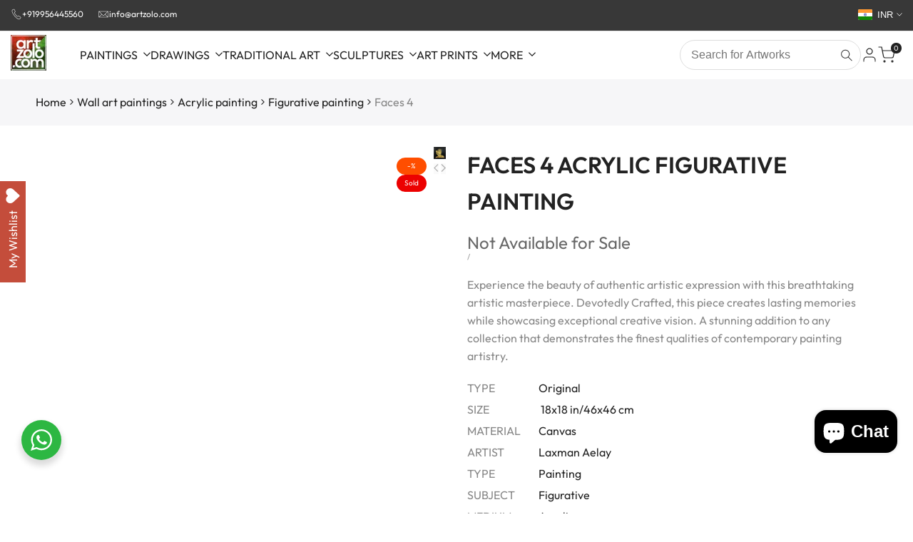

--- FILE ---
content_type: text/html; charset=utf-8
request_url: https://www.artzolo.com/products/faces-4-painting
body_size: 69914
content:
<!doctype html><html class="no-js hdt-pr-img__effect-none hdt-badge__shape-circle dir--ltr " lang="en" dir="ltr">
  <head>
<meta charset="utf-8">
    <meta http-equiv="X-UA-Compatible last-modified" content=" content="IE=edge">
    <meta name="viewport" content="width=device-width,initial-scale=1">
    <meta name="theme-color" content="">
    <link rel="canonical" href="https://www.artzolo.com/products/faces-4-painting"><meta name="robots" content="index, follow"><link rel="alternate" hreflang="en" href="https://www.artzolo.com/products/faces-4-painting" /><link rel="icon" type="image/png" href="//www.artzolo.com/cdn/shop/files/favicon.png?crop=center&height=32&v=1698733745&width=32">
      <link rel="apple-touch-icon" href="//www.artzolo.com/cdn/shop/files/favicon.png?crop=center&height=48&v=1698733745&width=48"><link rel="preconnect" href="https://fonts.shopifycdn.com" crossorigin>

      <link rel="preload" 
            href="//www.artzolo.com/cdn/shop/t/32/assets/collection-products.aio.min.css?v=45413613649382009461759137487" 
            as="style" 
            onload="this.onload=null;this.rel='stylesheet'">

      <noscript>
          <link rel="stylesheet" href="//www.artzolo.com/cdn/shop/t/32/assets/collection-products.aio.min.css?v=45413613649382009461759137487">
      </noscript>

      <link rel="preload" 
            href="//www.artzolo.com/cdn/shop/t/32/assets/product-card.aio.min.css?v=25577451321617402581759137487" 
            as="style" 
            onload="this.onload=null;this.rel='stylesheet'">

      <noscript>
          <link rel="stylesheet" href="//www.artzolo.com/cdn/shop/t/32/assets/product-card.aio.min.css?v=25577451321617402581759137487">
      </noscript>
      <link rel="preload" 
            href="//www.artzolo.com/cdn/shop/t/32/assets/style-dynamic-product.css?19545" 
            as="style" 
            onload="this.onload=null;this.rel='stylesheet'">

      <noscript>
          <link rel="stylesheet" href="//www.artzolo.com/cdn/shop/t/32/assets/style-dynamic-product.css?19545">
      </noscript>

    
<style id="critical-css">
        *{box-sizing:border-box;margin:0;padding:0}
        body{font:14px/1.4 system-ui,sans-serif;color:#333;background:#fff}
        img{max-width:100%;height:auto;background:#f5f5f5}
        .hdt-header{position:fixed;top:0;width:100%;background:#fff;z-index:999;height:60px}
        @media(max-width:768px){.hdt-header{height:50px}input,button{font-size:16px}}
        /* No-JS mega menu fallback - show menu when details is open */
        #hdt-nav-ul > li > details[open] > .hdt-sub-menu{opacity:1!important;visibility:visible!important;pointer-events:auto;z-index:999}
      </style><title>
      &quot;Faces 4&quot;: Yellow Acrylic Painting (18x18) by Laxman Aelay
 &ndash; ArtZolo.com</title><meta name="description" content="Dramatic crystalline art titled &quot;Faces 4&quot; by artist Laxman Aelay. Original 18x18 inch acrylic painting in Yellow on Canvas (Square) for Sale. Shop for compelling figurative paintings. Secure Payment, Worldwide Shipping.">
<!-- /snippets/social-meta-tags.liquid -->
<meta property="og:site_name" content="ArtZolo.com">
<meta property="og:url" content="https://www.artzolo.com/products/faces-4-painting">
<meta property="og:title" content="&quot;Faces 4&quot;: Yellow Acrylic Painting (18x18) by Laxman Aelay">
<meta property="og:type" content="product">
<meta property="og:description" content="Dramatic crystalline art titled &quot;Faces 4&quot; by artist Laxman Aelay. Original 18x18 inch acrylic painting in Yellow on Canvas (Square) for Sale. Shop for compelling figurative paintings. Secure Payment, Worldwide Shipping."><meta property="og:image" content="http://www.artzolo.com/cdn/shop/files/faces-4-artzolo-com.jpg?v=1715702102">
  <meta property="og:image:secure_url" content="https://www.artzolo.com/cdn/shop/files/faces-4-artzolo-com.jpg?v=1715702102">
  <meta property="og:image:width" content="800">
  <meta property="og:image:height" content="806"><meta property="og:price:amount" content="75,000.00">
  <meta property="og:price:currency" content="INR"><meta name="x:site" content="@https://twitter.com/artzolo"><meta name="x:card" content="summary_large_image">
<meta name="x:title" content="&quot;Faces 4&quot;: Yellow Acrylic Painting (18x18) by Laxman Aelay">
<meta name="x:description" content="Dramatic crystalline art titled &quot;Faces 4&quot; by artist Laxman Aelay. Original 18x18 inch acrylic painting in Yellow on Canvas (Square) for Sale. Shop for compelling figurative paintings. Secure Payment, Worldwide Shipping."><meta name="keywords" content="18x18, abstract, acrylic, canvas, face, figurative, laxman aelay, not-available, original, painting, small, square, yellow, Indian art, original artwork, Laxman Aelay"><meta name="ai-search-title" content="Faces 4 - Original Artwork by Laxman Aelay | ArtZolo">
<meta name="ai-search-description" content="Experience the beauty of authentic artistic expression with this breathtaking artistic masterpiece. Devotedly Crafted, this piece creates lasting memori...">
<meta name="search-intent" content="commercial, informational, transactional">
<meta name="content-type" content="art, ecommerce, marketplace">
<meta name="geographic-region" content="India">
<meta name="target-audience" content="art collectors, art enthusiasts, interior designers, art investors"><meta property="product:brand" content="Laxman Aelay">
  <meta property="product:availability" content="out of stock">
  <meta property="product:condition" content="new">
  <meta property="product:price:amount" content="75,000.00">
  <meta property="product:price:currency" content="INR">
  <meta property="product:category" content="Painting"><meta name="twitter:card" content="summary_large_image">
<meta name="twitter:site" content="@artzolo">
<meta name="twitter:creator" content="@artzolo">
<meta name="twitter:title" content="Faces 4 - Original Artwork by Laxman Aelay | ArtZolo">
<meta name="twitter:description" content="Experience the beauty of authentic artistic expression with this breathtaking artistic masterpiece. Devotedly Crafted, this piece creates lasting memori..."><meta name="msapplication-TileColor" content="#01bad4">
<meta name="msapplication-config" content="//www.artzolo.com/cdn/shop/t/32/assets/browserconfig.xml?19545">
<meta name="application-name" content="ArtZolo"><meta name="yandex-verification" content="your-yandex-verification-code"><meta name="format-detection" content="telephone=no">
<meta name="mobile-web-app-capable" content="yes">
<meta name="apple-mobile-web-app-capable" content="yes">
<meta name="apple-mobile-web-app-status-bar-style" content="black-translucent">
<meta name="apple-mobile-web-app-title" content="ArtZolo"><meta name="geo.region" content="IN">
<meta name="geo.country" content="India">
<meta name="ICBM" content="28.6139, 77.2090">
<meta name="currency" content="INR">
<meta name="pricing-currency" content="INR"><meta name="ecommerce-platform" content="Shopify">
<meta name="business-type" content="Art Gallery, Online Marketplace">
<meta name="shipping-countries" content="India, International">
<meta name="payment-methods" content="Credit Card, Debit Card, UPI, Net Banking, Wallet">
<style data-shopify>@font-face {
  font-family: Outfit;
  font-weight: 100;
  font-style: normal;
  font-display: swap;
  src: url("//www.artzolo.com/cdn/fonts/outfit/outfit_n1.e553dadc620a06869e4c5b6d7de2501fc668de01.woff2") format("woff2"),
       url("//www.artzolo.com/cdn/fonts/outfit/outfit_n1.2844afd8a7823b3473e5e0a0cd14511ba6876927.woff") format("woff");
}

@font-face {
  font-family: Outfit;
  font-weight: 200;
  font-style: normal;
  font-display: swap;
  src: url("//www.artzolo.com/cdn/fonts/outfit/outfit_n2.789f288d061952dc1dbc9afdf50d9a7c26ec8c64.woff2") format("woff2"),
       url("//www.artzolo.com/cdn/fonts/outfit/outfit_n2.9754a496b280dc3d6504ffb4032ed2d4b15cf2eb.woff") format("woff");
}

@font-face {
  font-family: Outfit;
  font-weight: 300;
  font-style: normal;
  font-display: swap;
  src: url("//www.artzolo.com/cdn/fonts/outfit/outfit_n3.8c97ae4c4fac7c2ea467a6dc784857f4de7e0e37.woff2") format("woff2"),
       url("//www.artzolo.com/cdn/fonts/outfit/outfit_n3.b50a189ccde91f9bceee88f207c18c09f0b62a7b.woff") format("woff");
}

@font-face {
  font-family: Outfit;
  font-weight: 400;
  font-style: normal;
  font-display: swap;
  src: url("//www.artzolo.com/cdn/fonts/outfit/outfit_n4.387c2e2715c484a1f1075eb90d64808f1b37ac58.woff2") format("woff2"),
       url("//www.artzolo.com/cdn/fonts/outfit/outfit_n4.aca8c81f18f62c9baa15c2dc5d1f6dd5442cdc50.woff") format("woff");
}

@font-face {
  font-family: Outfit;
  font-weight: 500;
  font-style: normal;
  font-display: swap;
  src: url("//www.artzolo.com/cdn/fonts/outfit/outfit_n5.8646f8eed6d6d0a1ac9821ab288cc9621d1e145e.woff2") format("woff2"),
       url("//www.artzolo.com/cdn/fonts/outfit/outfit_n5.9e3c12421e42661c948a7f5b879e5e0c7d394cd6.woff") format("woff");
}

@font-face {
  font-family: Outfit;
  font-weight: 600;
  font-style: normal;
  font-display: swap;
  src: url("//www.artzolo.com/cdn/fonts/outfit/outfit_n6.dfcbaa80187851df2e8384061616a8eaa1702fdc.woff2") format("woff2"),
       url("//www.artzolo.com/cdn/fonts/outfit/outfit_n6.88384e9fc3e36038624caccb938f24ea8008a91d.woff") format("woff");
}

@font-face {
  font-family: Outfit;
  font-weight: 700;
  font-style: normal;
  font-display: swap;
  src: url("//www.artzolo.com/cdn/fonts/outfit/outfit_n7.bfc2ca767cd7c6962e82c320123933a7812146d6.woff2") format("woff2"),
       url("//www.artzolo.com/cdn/fonts/outfit/outfit_n7.f0b22ea9a32b6f1f6f493dd3a7113aae3464d8b2.woff") format("woff");
}

@font-face {
  font-family: Outfit;
  font-weight: 800;
  font-style: normal;
  font-display: swap;
  src: url("//www.artzolo.com/cdn/fonts/outfit/outfit_n8.82c986867e28422074fafe28e526b4d112b5b7a5.woff2") format("woff2"),
       url("//www.artzolo.com/cdn/fonts/outfit/outfit_n8.48a3786a285da78cf2252ec645419b73952db98f.woff") format("woff");
}

@font-face {
  font-family: Outfit;
  font-weight: 900;
  font-style: normal;
  font-display: swap;
  src: url("//www.artzolo.com/cdn/fonts/outfit/outfit_n9.860250bea825a5eb12b22579df26823ac1df648b.woff2") format("woff2"),
       url("//www.artzolo.com/cdn/fonts/outfit/outfit_n9.24d7c431e44f8b4622ceaf809ffa8dfc16efa898.woff") format("woff");
}

@font-face {
  font-family: "Alegreya Sans";
  font-weight: 100;
  font-style: normal;
  font-display: swap;
  src: url("//www.artzolo.com/cdn/fonts/alegreya_sans/alegreyasans_n1.78244aaddcdf55870ce2d0f2552f645c0e86e78b.woff2") format("woff2"),
       url("//www.artzolo.com/cdn/fonts/alegreya_sans/alegreyasans_n1.78084af90697b4eb0c1abe623396dc55691d039c.woff") format("woff");
}

@font-face {
  font-family: "Alegreya Sans";
  font-weight: 100;
  font-style: italic;
  font-display: swap;
  src: url("//www.artzolo.com/cdn/fonts/alegreya_sans/alegreyasans_i1.046a0807073ddcfc61f7e6d8953be68c80397872.woff2") format("woff2"),
       url("//www.artzolo.com/cdn/fonts/alegreya_sans/alegreyasans_i1.890c8407844b11a1b54348ccc7ebd99d1fc929ab.woff") format("woff");
}

@font-face {
  font-family: "Alegreya Sans";
  font-weight: 300;
  font-style: normal;
  font-display: swap;
  src: url("//www.artzolo.com/cdn/fonts/alegreya_sans/alegreyasans_n3.d9bb976a8dabff979c9bf4778acd7fab28bcbde5.woff2") format("woff2"),
       url("//www.artzolo.com/cdn/fonts/alegreya_sans/alegreyasans_n3.d1dbe245914cac041679808963c71b3b418ece01.woff") format("woff");
}

@font-face {
  font-family: "Alegreya Sans";
  font-weight: 300;
  font-style: italic;
  font-display: swap;
  src: url("//www.artzolo.com/cdn/fonts/alegreya_sans/alegreyasans_i3.e293553433a48c6689310a08c0bb31121c922c78.woff2") format("woff2"),
       url("//www.artzolo.com/cdn/fonts/alegreya_sans/alegreyasans_i3.2deba84e32350e0d0cc1048000d54d94e77cfb75.woff") format("woff");
}

@font-face {
  font-family: "Alegreya Sans";
  font-weight: 400;
  font-style: normal;
  font-display: swap;
  src: url("//www.artzolo.com/cdn/fonts/alegreya_sans/alegreyasans_n4.e332e76eefe545db0f9180cd382ce06e2f88055f.woff2") format("woff2"),
       url("//www.artzolo.com/cdn/fonts/alegreya_sans/alegreyasans_n4.2f538e6a7581234d2f67054a40fbfd36d80c2e56.woff") format("woff");
}

@font-face {
  font-family: "Alegreya Sans";
  font-weight: 400;
  font-style: italic;
  font-display: swap;
  src: url("//www.artzolo.com/cdn/fonts/alegreya_sans/alegreyasans_i4.7156278bb23e48db294dc221d52a46fdc0183947.woff2") format("woff2"),
       url("//www.artzolo.com/cdn/fonts/alegreya_sans/alegreyasans_i4.7283a068f87063ea0a478d58f299dd97afe5e064.woff") format("woff");
}

@font-face {
  font-family: "Alegreya Sans";
  font-weight: 500;
  font-style: normal;
  font-display: swap;
  src: url("//www.artzolo.com/cdn/fonts/alegreya_sans/alegreyasans_n5.f0aec68ae52856bf4ae850bccaee669f9534ca16.woff2") format("woff2"),
       url("//www.artzolo.com/cdn/fonts/alegreya_sans/alegreyasans_n5.091e8b3cf84229df0381e54d853b071df25a649f.woff") format("woff");
}

@font-face {
  font-family: "Alegreya Sans";
  font-weight: 500;
  font-style: italic;
  font-display: swap;
  src: url("//www.artzolo.com/cdn/fonts/alegreya_sans/alegreyasans_i5.8c1c15a030bbe7eb3746adf26fe419a8b550d819.woff2") format("woff2"),
       url("//www.artzolo.com/cdn/fonts/alegreya_sans/alegreyasans_i5.d6ca02c8b449f883ce252778bc4c7e9510f6c20b.woff") format("woff");
}

@font-face {
  font-family: "Alegreya Sans";
  font-weight: 700;
  font-style: normal;
  font-display: swap;
  src: url("//www.artzolo.com/cdn/fonts/alegreya_sans/alegreyasans_n7.3d9476fb0ebeda6ade9688d66cdb9524e329b866.woff2") format("woff2"),
       url("//www.artzolo.com/cdn/fonts/alegreya_sans/alegreyasans_n7.f29cc7ebdc42d1112e7f77e7b4655fa02c985111.woff") format("woff");
}

@font-face {
  font-family: "Alegreya Sans";
  font-weight: 700;
  font-style: italic;
  font-display: swap;
  src: url("//www.artzolo.com/cdn/fonts/alegreya_sans/alegreyasans_i7.55aed94c5c86deedc38bc8fc0b8f7fe64ec06c3a.woff2") format("woff2"),
       url("//www.artzolo.com/cdn/fonts/alegreya_sans/alegreyasans_i7.b894eb092626c7721e865b7909f1ef5f5df8d3ac.woff") format("woff");
}

@font-face {
  font-family: "Alegreya Sans";
  font-weight: 800;
  font-style: normal;
  font-display: swap;
  src: url("//www.artzolo.com/cdn/fonts/alegreya_sans/alegreyasans_n8.6c56be73fb7394400b4d0be394a273ee3660547a.woff2") format("woff2"),
       url("//www.artzolo.com/cdn/fonts/alegreya_sans/alegreyasans_n8.7286b8515d2c725a873a54fa41e70110ef804237.woff") format("woff");
}

@font-face {
  font-family: "Alegreya Sans";
  font-weight: 800;
  font-style: italic;
  font-display: swap;
  src: url("//www.artzolo.com/cdn/fonts/alegreya_sans/alegreyasans_i8.9149546d9e0197c052fafc2e6cdc451f77cef7ff.woff2") format("woff2"),
       url("//www.artzolo.com/cdn/fonts/alegreya_sans/alegreyasans_i8.e0a97a755e1aaccf961a8b3d6cf523a544f81ac2.woff") format("woff");
}

@font-face {
  font-family: "Alegreya Sans";
  font-weight: 900;
  font-style: normal;
  font-display: swap;
  src: url("//www.artzolo.com/cdn/fonts/alegreya_sans/alegreyasans_n9.d6e2eff01311dd591eced238279870a8cd2e0067.woff2") format("woff2"),
       url("//www.artzolo.com/cdn/fonts/alegreya_sans/alegreyasans_n9.269f82bb1ed930a6679e57c283a5f1322a7757cb.woff") format("woff");
}

@font-face {
  font-family: "Alegreya Sans";
  font-weight: 900;
  font-style: italic;
  font-display: swap;
  src: url("//www.artzolo.com/cdn/fonts/alegreya_sans/alegreyasans_i9.6dcfff56a4e55a89c35bcde08b47538d70868b7e.woff2") format("woff2"),
       url("//www.artzolo.com/cdn/fonts/alegreya_sans/alegreyasans_i9.04ec24d1e16f6a4509e25920e7e13c9b40b90b6f.woff") format("woff");
}

@font-face {
  font-family: Alegreya;
  font-weight: 400;
  font-style: normal;
  font-display: swap;
  src: url("//www.artzolo.com/cdn/fonts/alegreya/alegreya_n4.9d59d35c9865f13cc7223c9847768350c0c7301a.woff2") format("woff2"),
       url("//www.artzolo.com/cdn/fonts/alegreya/alegreya_n4.a883043573688913d15d350b7a40349399b2ef99.woff") format("woff");
}

@font-face {
  font-family: Alegreya;
  font-weight: 400;
  font-style: italic;
  font-display: swap;
  src: url("//www.artzolo.com/cdn/fonts/alegreya/alegreya_i4.8dee6f2ed2ce33b7dc66259131d71ed090011461.woff2") format("woff2"),
       url("//www.artzolo.com/cdn/fonts/alegreya/alegreya_i4.f1e64827a79062bc46c078ea2821c6711f0f09ad.woff") format("woff");
}

@font-face {
  font-family: Alegreya;
  font-weight: 500;
  font-style: normal;
  font-display: swap;
  src: url("//www.artzolo.com/cdn/fonts/alegreya/alegreya_n5.c8117fcafde40aec574fccc47c714183c67f21d2.woff2") format("woff2"),
       url("//www.artzolo.com/cdn/fonts/alegreya/alegreya_n5.e801e4581609b8be8eafbd913614dbf5dee5e150.woff") format("woff");
}

@font-face {
  font-family: Alegreya;
  font-weight: 500;
  font-style: italic;
  font-display: swap;
  src: url("//www.artzolo.com/cdn/fonts/alegreya/alegreya_i5.923c1872be8a3d7d07d509f58f3d4e1eb847606e.woff2") format("woff2"),
       url("//www.artzolo.com/cdn/fonts/alegreya/alegreya_i5.e9d19a3ecf5e524f12209f34d933622dd5fcbd06.woff") format("woff");
}

@font-face {
  font-family: Alegreya;
  font-weight: 600;
  font-style: normal;
  font-display: swap;
  src: url("//www.artzolo.com/cdn/fonts/alegreya/alegreya_n6.153f38d8855205bc2c2131142a6767c19931a8da.woff2") format("woff2"),
       url("//www.artzolo.com/cdn/fonts/alegreya/alegreya_n6.cf6f18085fad5f222ecdada88df93ecef4d74ea2.woff") format("woff");
}

@font-face {
  font-family: Alegreya;
  font-weight: 600;
  font-style: italic;
  font-display: swap;
  src: url("//www.artzolo.com/cdn/fonts/alegreya/alegreya_i6.73ab3624778a149f1407e1e3805fbd4753fe1bd8.woff2") format("woff2"),
       url("//www.artzolo.com/cdn/fonts/alegreya/alegreya_i6.39998736b7fad92b495ad9e672575636d475b60f.woff") format("woff");
}

@font-face {
  font-family: Alegreya;
  font-weight: 700;
  font-style: normal;
  font-display: swap;
  src: url("//www.artzolo.com/cdn/fonts/alegreya/alegreya_n7.94acea1149930a7b242e750715301e9002cdbb09.woff2") format("woff2"),
       url("//www.artzolo.com/cdn/fonts/alegreya/alegreya_n7.44924b4ad31cd43b056fd2b37a197352574886fd.woff") format("woff");
}

@font-face {
  font-family: Alegreya;
  font-weight: 700;
  font-style: italic;
  font-display: swap;
  src: url("//www.artzolo.com/cdn/fonts/alegreya/alegreya_i7.5e65007906c5f78bc33208b7b54b20b3c445ca0e.woff2") format("woff2"),
       url("//www.artzolo.com/cdn/fonts/alegreya/alegreya_i7.4848fae5074f900a889cf3e9420385da30033d27.woff") format("woff");
}

@font-face {
  font-family: Alegreya;
  font-weight: 800;
  font-style: normal;
  font-display: swap;
  src: url("//www.artzolo.com/cdn/fonts/alegreya/alegreya_n8.d4bdb4ed914bb56f07a21af6dea72e973bb4801b.woff2") format("woff2"),
       url("//www.artzolo.com/cdn/fonts/alegreya/alegreya_n8.f82760765dbbc209437af953fcd985e788d29013.woff") format("woff");
}

@font-face {
  font-family: Alegreya;
  font-weight: 800;
  font-style: italic;
  font-display: swap;
  src: url("//www.artzolo.com/cdn/fonts/alegreya/alegreya_i8.51a14661bebfbadc6d767d6782431062fcc01d20.woff2") format("woff2"),
       url("//www.artzolo.com/cdn/fonts/alegreya/alegreya_i8.e20fb424d5e6aa771b54d042ae1e7d2a64bdf8d8.woff") format("woff");
}

@font-face {
  font-family: Alegreya;
  font-weight: 900;
  font-style: normal;
  font-display: swap;
  src: url("//www.artzolo.com/cdn/fonts/alegreya/alegreya_n9.5670a298f1b439f9d232b95705f2ec42b2aedc4a.woff2") format("woff2"),
       url("//www.artzolo.com/cdn/fonts/alegreya/alegreya_n9.f02d40f955a2870dff365b10eb5386bc7b7930ef.woff") format("woff");
}

@font-face {
  font-family: Alegreya;
  font-weight: 900;
  font-style: italic;
  font-display: swap;
  src: url("//www.artzolo.com/cdn/fonts/alegreya/alegreya_i9.9b78f9e3ec3e6c5465a794a00423ada741615a47.woff2") format("woff2"),
       url("//www.artzolo.com/cdn/fonts/alegreya/alegreya_i9.a007df9553f7adfa8e4dd8d47f1d2a6245ec2661.woff") format("woff");
}

:root {
    --aspect-ratiocus1: 0.716;
    --scrollbar-w: 0px;
    /* Spacing */
    --spacing-0-2: 0.2rem; /* 2px */
    --spacing-0-4: 0.4rem; /* 4px */
    --spacing-0-6: 0.6rem; /* 6px */
    --spacing-0-8: 0.8rem; /* 8px */
    --spacing-1: 1rem; /* 10px */
    --spacing-1-2: 1.2rem; /* 12px */
    --spacing-1-4: 1.4rem; /* 14px */
    --spacing-1-6: 1.6rem; /* 16px */
    --spacing-1-8: 1.8rem; /* 18px */
    --spacing-2: 2rem; /* 20px */
    --spacing-2-2: 2.2rem; /* 22px */
    --spacing-2-4: 2.4rem; /* 24px */
    --spacing-2-6: 2.6rem; /* 26px */
    --spacing-2-8: 2.8rem; /* 28px */
    --spacing-3: 3rem; /* 30px */
    --spacing-3-2: 3.2rem; /* 32px */
    --spacing-3-4: 3.4rem; /* 34px */
    --spacing-3-6: 3.6rem; /* 36px */
    --spacing-3-8: 3.8rem; /* 38px */
    --spacing-4: 4rem; /* 40px */
    --spacing-4-2: 4.2rem; /* 42px */
    --spacing-4-4: 4.4rem; /* 44px */
    --spacing-4-8: 4.8rem; /* 48px */
    --spacing-5: 5rem; /* 50px */
    --spacing-5-6: 5.6rem; /* 56px */
    --spacing-6: 6rem; /* 60px */
    --spacing-6-4: 6.4rem; /* 64px */
    --spacing-7: 7rem; /* 70px */
    --spacing-7-2: 7.2rem; /* 72px */
    --spacing-8: 8rem; /* 80px */
    --spacing-9: 9rem; /* 90px */
    --spacing-10: 10rem; /* 100px */

    /* Colors */
    --color-base-background: 255 255 255;
    --color-base-text: 34 34 34;
    --color-focus: 1 186 212;
    --payment-terms-background-color: rgb(255 255 255);

    --color-foreground: 34 34 34;
    --color-foreground2: 135 135 135;    
    --color-background2: 242 242 242;
    --color-accent: 1 186 212;
    --color-secondary: 98 98 98;
    --color-tertiary: 162 162 162;

    --hdt-btn-color: 255 255 255;
    --hdt-btn-bg: 34 34 34;
    --hdt-btn-border-color: 34 34 34;
    --hdt-btn-hover-color: 255 255 255;
    --hdt-btn-hover-bg:52 52 52;
    --hdt-btn-hover-border-color:52 52 52;

    --hdt-btn-secondary-color: 224 224 224;
    --hdt-btn-secondary-bg: 98 98 98;

    --hdt-btn-tertiary-color: 236 236 236;
    --hdt-btn-tertiary-bg: 162 162 162;

    --hdt-btn-outline-color: 34 34 34;
    --hdt-btn-outline-border-color: 34 34 34;

    --hdt-link-color: 34 34 34;
    --hdt-link-hover-color: 1 186 212;

    --color-line-border: 221 221 221;
    --color-overlay: 0 0 0;
    --payment-terms-background-color: rgb(255 255 255);
    /* Product colors */
    --color-pr-price: 105 105 105;
    --color-pr-sale-price: 236 1 1;
    --color-pr-text: 34 34 34;
    --color-pr-rating: ;
    /* Input colors */
    --color-input-primary: 255 255 255;
    --color-input-secondary: 104 104 104;

    /* Product badge colors */
    --color-on-sale-badge-background: 255 78 0;
    --color-on-sale-badge-text: 255 255 255;
    --color-new-badge-background: 86 207 225;
    --color-new-badge-text: 255 255 255;
    --color-sold-out-badge-background: 236 1 1;
    --color-sold-out-badge-text: 255 255 255;
    --color-pre-order-badge-background: 7 116 215;
    --color-pre-order-badge-text: 255 255 255;
    --color-custom-badge-background: 0 165 0;
    --color-custom-badge-text: 255 255 255;

    /* Notices colors */
    --color-tooltip-background: 56 56 56;
    --color-tooltip-text: 255 255 255;
    --color-success-background: 232 240 233;
    --color-success-text: 66 132 69;
    --color-warning-background: 251 246 234;
    --color-warning-text: 224 178 82;
    --color-error-background: 253 224 228;
    --color-error-text: 235 0 27;--f_family_1: Outfit, sans-serif;
    --f_family_2: "Alegreya Sans", sans-serif;
    --f_family_3: Alegreya, serif;/* --bs-font-sans-serif: var(--f_family); */

    --font-body-family: var(--f_family_1);
    --font-body-weight: 400;
    --font-body-weight-bold: 700;

    --font-heading-family: var(--f_family_1);
    --font-sheading-family: var(--f_family_2);
    --font-heading-weight: 600;

    --font-body-line-height: 1.6;
    --font-body-spacing: 0.0em;
    --font-heading-scale: 1.0;
    --font-heading-line-height: 1.5;
    --font-heading-spacing: 0.0em;
    --button-line-height: 1.2;

    --h0-size: calc(6.4rem * var(--font-heading-scale));
    --h1-size: calc(5.4rem * var(--font-heading-scale));
    --h2-size: calc(4.2rem * var(--font-heading-scale));
    --h3-size: calc(3.4rem * var(--font-heading-scale));
    --h4-size: calc(2.8rem * var(--font-heading-scale));
    --h5-size: calc(2.4rem * var(--font-heading-scale));
    --h6-size: calc(1.6rem * var(--font-heading-scale));

    --h0-size-mb: calc(3.2rem * var(--font-heading-scale));
    --h1-size-mb: calc(2.8rem * var(--font-heading-scale));
    --h2-size-mb: calc(2.5rem * var(--font-heading-scale));
    --h3-size-mb: calc(2.4rem * var(--font-heading-scale));
    --h4-size-mb: calc(2.2rem * var(--font-heading-scale));
    --h5-size-mb: calc(1.8rem * var(--font-heading-scale));
    --h6-size-mb: calc(1.4rem * var(--font-heading-scale));

    /* Font sizes */
    --text-xs: 1.0rem;
    --text-sm: 1.2rem;
    --text-base: 1.4rem;
    --text-lg: 1.6rem;
    --text-xl: 1.8rem;
    --text-2xl: 2.0rem;
    --text-4xl: 2.2rem;
    --text-6xl: 2.4rem;
    --text-8xl: 2.6rem;
    --text-10xl: 2.8rem;
    --text-12xl: 3.0rem;
    /* Font Weight */
    --font-light: 300;
    --font-normal: 400;
    --font-medium: 500;
    --font-semibold: 600;
    --font-bold: 700;
    --font-extrabold: 800;
    --font-black: 900;
    --spacing-x: 15px;
    --spacing-y: 15px;

    --container-max-width: 144rem;
    --container-max-width-padding-lg: 154rem;
    --container-max-width-padding-md: 150rem;
    --container-width-margin: 0rem;
    --spacing-sections-desktop: 0px;
    --spacing-sections-mobile: 0px;

    /* Border Radius */
    --radius-2xs: 0.0rem;
    --radius-xs: 0.0rem;
    --radius-sm: 0.0rem;
    --radius: 0.0rem;
    --radius-lg: 0.0rem;
    --radius-full: 9999px;
    --radius-button: 3.0rem;
    --radius-input: 3.0rem;
    --radius-product-card: 0.0rem;
    --radius-product-media: 0.0rem;
    --radius-collection-card: 0.0rem;
    --radius-blog-card: 0.0rem;

    --padding-block-input: var(--spacing-0-6);
    --padding-inline-input: var(--spacing-1);
    --height-input: var(--spacing-4-2);
    --thickness-btn: 0.2rem;

    --cursor-zoom-in-icon: url(//www.artzolo.com/cdn/shop/t/32/assets/cursor-zoom-in.svg?v=88807523373575012131759137487);
    --cursor-close-svg-url: url(//www.artzolo.com/cdn/shop/t/32/assets/cursor-close.svg?v=32251313898602219511759137487);

    /* RTL support */
      --value-logical-flip: 1;
      --value-origin-start: left;
      --value-origin-end: right;}

  /* Color schemes */
  [color-scheme="scheme-1"] {
      --color-background: 255 255 255;
      ;
      --color-background2: 242 242 242;

      --color-foreground: 34 34 34;
      --color-foreground2: 135 135 135;
      --color-accent: 1 186 212;
      --color-secondary: 98 98 98;
      --color-tertiary: 162 162 162;

      --hdt-btn-color: 255 255 255;
      --hdt-btn-bg: 34 34 34;
      --hdt-btn-border-color: 34 34 34;
      --hdt-btn-hover-color: 255 255 255;
      --hdt-btn-hover-bg:52 52 52;
      --hdt-btn-hover-border-color:52 52 52;

      --hdt-btn-secondary-color: 224 224 224;
      --hdt-btn-secondary-bg: 98 98 98;

      --hdt-btn-tertiary-color: 236 236 236;
      --hdt-btn-tertiary-bg: 162 162 162;

      --hdt-btn-outline-color: 34 34 34;
      --hdt-btn-outline-border-color: 34 34 34;

      --hdt-link-color: 34 34 34;
      --hdt-link-hover-color: 1 186 212;

      --color-line-border: 221 221 221;
      --color-overlay: 0 0 0;
      --payment-terms-background-color: rgb(255 255 255);
      /* Product colors */
      --color-pr-price: 105 105 105;
      --color-pr-sale-price: 236 1 1;
      --color-pr-text: 34 34 34;
      --color-pr-rating: ;
      /* Input colors */
      --color-input-primary: 255 255 255;
      --color-input-secondary: 104 104 104;
    }
  [color-scheme="scheme-77e4ef58-56a9-4631-876a-12098ba7d57d"] {
      --color-background: 34 34 34;
      ;
      --color-background2: 255 255 255;

      --color-foreground: 255 255 255;
      --color-foreground2: 135 135 135;
      --color-accent: 1 186 212;
      --color-secondary: 191 191 191;
      --color-tertiary: 128 128 128;

      --hdt-btn-color: 34 34 34;
      --hdt-btn-bg: 255 255 255;
      --hdt-btn-border-color: 255 255 255;
      --hdt-btn-hover-color: 34 34 34;
      --hdt-btn-hover-bg:255 255 255;
      --hdt-btn-hover-border-color:255 255 255;

      --hdt-btn-secondary-color: 76 76 76;
      --hdt-btn-secondary-bg: 191 191 191;

      --hdt-btn-tertiary-color: 51 51 51;
      --hdt-btn-tertiary-bg: 128 128 128;

      --hdt-btn-outline-color: 255 255 255;
      --hdt-btn-outline-border-color: 255 255 255;

      --hdt-link-color: 255 255 255;
      --hdt-link-hover-color: 1 186 212;

      --color-line-border: 68 68 68;
      --color-overlay: 0 0 0;
      --payment-terms-background-color: rgb(34 34 34);
      /* Product colors */
      --color-pr-price: 153 153 153;
      --color-pr-sale-price: 235 0 27;
      --color-pr-text: 255 255 255;
      --color-pr-rating: ;
      /* Input colors */
      --color-input-primary: 255 255 255;
      --color-input-secondary: 104 104 104;
    }
  [color-scheme="scheme-e0b73555-c767-4eda-aa6d-4e44e10aefce"] {
      --color-background: 255 255 255;
      ;
      --color-background2: 245 245 245;

      --color-foreground: 34 34 34;
      --color-foreground2: 135 135 135;
      --color-accent: 34 34 34;
      --color-secondary: 98 98 98;
      --color-tertiary: 162 162 162;

      --hdt-btn-color: 255 255 255;
      --hdt-btn-bg: 1 186 212;
      --hdt-btn-border-color: 1 186 212;
      --hdt-btn-hover-color: 255 255 255;
      --hdt-btn-hover-bg:1 217 248;
      --hdt-btn-hover-border-color:1 217 248;

      --hdt-btn-secondary-color: 224 224 224;
      --hdt-btn-secondary-bg: 98 98 98;

      --hdt-btn-tertiary-color: 236 236 236;
      --hdt-btn-tertiary-bg: 162 162 162;

      --hdt-btn-outline-color: 34 34 34;
      --hdt-btn-outline-border-color: 34 34 34;

      --hdt-link-color: 34 34 34;
      --hdt-link-hover-color: 34 34 34;

      --color-line-border: 238 238 238;
      --color-overlay: 0 0 0;
      --payment-terms-background-color: rgb(255 255 255);
      /* Product colors */
      --color-pr-price: 134 134 134;
      --color-pr-sale-price: 235 0 27;
      --color-pr-text: 0 0 0;
      --color-pr-rating: ;
      /* Input colors */
      --color-input-primary: 255 255 255;
      --color-input-secondary: 104 104 104;
    }
  [color-scheme="scheme-23cf8966-8e57-4acd-9bb3-bb85f222fbb9"] {
      --color-background: 255 255 255;
      ;
      --color-background2: 242 242 242;

      --color-foreground: 34 34 34;
      --color-foreground2: 135 135 135;
      --color-accent: 1 186 212;
      --color-secondary: 98 98 98;
      --color-tertiary: 162 162 162;

      --hdt-btn-color: 34 34 34;
      --hdt-btn-bg: 255 255 255;
      --hdt-btn-border-color: 153 153 153;
      --hdt-btn-hover-color: 34 34 34;
      --hdt-btn-hover-bg:255 255 255;
      --hdt-btn-hover-border-color:171 171 171;

      --hdt-btn-secondary-color: 224 224 224;
      --hdt-btn-secondary-bg: 98 98 98;

      --hdt-btn-tertiary-color: 236 236 236;
      --hdt-btn-tertiary-bg: 162 162 162;

      --hdt-btn-outline-color: 34 34 34;
      --hdt-btn-outline-border-color: 34 34 34;

      --hdt-link-color: 34 34 34;
      --hdt-link-hover-color: 1 186 212;

      --color-line-border: 221 221 221;
      --color-overlay: 0 0 0;
      --payment-terms-background-color: rgb(255 255 255);
      /* Product colors */
      --color-pr-price: 105 105 105;
      --color-pr-sale-price: 236 1 1;
      --color-pr-text: 34 34 34;
      --color-pr-rating: ;
      /* Input colors */
      --color-input-primary: 255 255 255;
      --color-input-secondary: 104 104 104;
    }
  [color-scheme="scheme-fe88a2ec-47a1-478d-8953-54da0178e18c"] {
      --color-background: 56 56 56;
      ;
      --color-background2: 242 242 242;

      --color-foreground: 255 255 255;
      --color-foreground2: 135 135 135;
      --color-accent: 1 186 212;
      --color-secondary: 191 191 191;
      --color-tertiary: 128 128 128;

      --hdt-btn-color: 34 34 34;
      --hdt-btn-bg: 255 255 255;
      --hdt-btn-border-color: 255 255 255;
      --hdt-btn-hover-color: 34 34 34;
      --hdt-btn-hover-bg:255 255 255;
      --hdt-btn-hover-border-color:255 255 255;

      --hdt-btn-secondary-color: 76 76 76;
      --hdt-btn-secondary-bg: 191 191 191;

      --hdt-btn-tertiary-color: 51 51 51;
      --hdt-btn-tertiary-bg: 128 128 128;

      --hdt-btn-outline-color: 56 56 56;
      --hdt-btn-outline-border-color: 56 56 56;

      --hdt-link-color: 56 56 56;
      --hdt-link-hover-color: 1 186 212;

      --color-line-border: 230 230 230;
      --color-overlay: 0 0 0;
      --payment-terms-background-color: rgb(56 56 56);
      /* Product colors */
      --color-pr-price: 105 105 105;
      --color-pr-sale-price: 236 1 1;
      --color-pr-text: 255 255 255;
      --color-pr-rating: ;
      /* Input colors */
      --color-input-primary: 255 255 255;
      --color-input-secondary: 104 104 104;
    }
  [color-scheme="scheme-6707cc8e-6558-49d9-8759-f7d934d9fe4f"] {
      --color-background: 233 30 99;
      ;
      --color-background2: 242 242 242;

      --color-foreground: 255 255 255;
      --color-foreground2: 255 255 255;
      --color-accent: 1 186 212;
      --color-secondary: 191 191 191;
      --color-tertiary: 128 128 128;

      --hdt-btn-color: 34 34 34;
      --hdt-btn-bg: 255 255 255;
      --hdt-btn-border-color: 255 255 255;
      --hdt-btn-hover-color: 34 34 34;
      --hdt-btn-hover-bg:255 255 255;
      --hdt-btn-hover-border-color:255 255 255;

      --hdt-btn-secondary-color: 76 76 76;
      --hdt-btn-secondary-bg: 191 191 191;

      --hdt-btn-tertiary-color: 51 51 51;
      --hdt-btn-tertiary-bg: 128 128 128;

      --hdt-btn-outline-color: 255 255 255;
      --hdt-btn-outline-border-color: 255 255 255;

      --hdt-link-color: 255 255 255;
      --hdt-link-hover-color: 1 186 212;

      --color-line-border: 221 221 221;
      --color-overlay: 0 0 0;
      --payment-terms-background-color: rgb(233 30 99);
      /* Product colors */
      --color-pr-price: 105 105 105;
      --color-pr-sale-price: 236 1 1;
      --color-pr-text: 34 34 34;
      --color-pr-rating: ;
      /* Input colors */
      --color-input-primary: 255 255 255;
      --color-input-secondary: 104 104 104;
    }
  [color-scheme="scheme-c9476b69-abc7-454f-a946-2d5a9f5f3a37"] {
      --color-background: 246 246 248;
      ;
      --color-background2: 242 242 242;

      --color-foreground: 34 34 34;
      --color-foreground2: 135 135 135;
      --color-accent: 1 186 212;
      --color-secondary: 98 98 98;
      --color-tertiary: 162 162 162;

      --hdt-btn-color: 255 255 255;
      --hdt-btn-bg: 34 34 34;
      --hdt-btn-border-color: 34 34 34;
      --hdt-btn-hover-color: 255 255 255;
      --hdt-btn-hover-bg:52 52 52;
      --hdt-btn-hover-border-color:52 52 52;

      --hdt-btn-secondary-color: 224 224 224;
      --hdt-btn-secondary-bg: 98 98 98;

      --hdt-btn-tertiary-color: 236 236 236;
      --hdt-btn-tertiary-bg: 162 162 162;

      --hdt-btn-outline-color: 34 34 34;
      --hdt-btn-outline-border-color: 34 34 34;

      --hdt-link-color: 34 34 34;
      --hdt-link-hover-color: 1 186 212;

      --color-line-border: 230 230 230;
      --color-overlay: 0 0 0;
      --payment-terms-background-color: rgb(246 246 248);
      /* Product colors */
      --color-pr-price: 105 105 105;
      --color-pr-sale-price: 236 1 1;
      --color-pr-text: 34 34 34;
      --color-pr-rating: ;
      /* Input colors */
      --color-input-primary: 255 255 255;
      --color-input-secondary: 104 104 104;
    }
  [color-scheme="scheme-cdfc79ce-2e31-4318-8615-71a5d3be24f9"] {
      --color-background: 255 255 255;
      ;
      --color-background2: 242 242 242;

      --color-foreground: 34 34 34;
      --color-foreground2: 135 135 135;
      --color-accent: 1 186 212;
      --color-secondary: 98 98 98;
      --color-tertiary: 162 162 162;

      --hdt-btn-color: 34 34 34;
      --hdt-btn-bg: 255 255 255;
      --hdt-btn-border-color: 34 34 34;
      --hdt-btn-hover-color: 34 34 34;
      --hdt-btn-hover-bg:255 255 255;
      --hdt-btn-hover-border-color:52 52 52;

      --hdt-btn-secondary-color: 224 224 224;
      --hdt-btn-secondary-bg: 98 98 98;

      --hdt-btn-tertiary-color: 236 236 236;
      --hdt-btn-tertiary-bg: 162 162 162;

      --hdt-btn-outline-color: 34 34 34;
      --hdt-btn-outline-border-color: 34 34 34;

      --hdt-link-color: 34 34 34;
      --hdt-link-hover-color: 1 186 212;

      --color-line-border: 221 221 221;
      --color-overlay: 0 0 0;
      --payment-terms-background-color: rgb(255 255 255);
      /* Product colors */
      --color-pr-price: 105 105 105;
      --color-pr-sale-price: 236 1 1;
      --color-pr-text: 34 34 34;
      --color-pr-rating: ;
      /* Input colors */
      --color-input-primary: 255 255 255;
      --color-input-secondary: 104 104 104;
    }
  

  @media screen and (min-width: 768px) {
    :root {
    /* Font sizes */
    --text-xs: 1.4rem;
    --text-sm: 1.5rem;
    --text-base: 1.6rem;
    --text-lg: 1.8rem;
    --text-xl: 2.0rem;
    --text-2xl: 2.2rem;
    --text-4xl: 2.4rem;
    --text-6xl: 2.6rem;
    --text-8xl: 2.8rem;
    --text-10xl: 3.0rem;
    --text-12xl: 3.2rem;
    --spacing-x: 19.98px;
    --spacing-y: 19.98px;
    }
  }
  @media screen and (min-width: 1150px) {
    :root {
    --spacing-x: 30px;
    --spacing-y: 30px;
    }
  }
  .hdt-btn--size-custom.hdt-btn--size-custom-1 {
    --hdt-btn-padding-x: 32px; --button-line-height: 40px; --hdt-btn-font-size: 14px;--minw-button: 100px; --minwdt-button: 150px;
  }
  body {
    ;}
</style>

<link href="//www.artzolo.com/cdn/shop/t/32/assets/base.aio.min.css?v=26114168784679594361766404528" rel="stylesheet" type="text/css" media="all" />
<link href="//www.artzolo.com/cdn/shop/t/32/assets/theme.aio.min.css?v=12199824781200594741767074338" rel="stylesheet" type="text/css" media="all" />
<link href="//www.artzolo.com/cdn/shop/t/32/assets/product-card.aio.min.css?v=25577451321617402581759137487" rel="stylesheet" type="text/css" media="all" />
<link href="//www.artzolo.com/cdn/shop/t/32/assets/collection-products.aio.min.css?v=45413613649382009461759137487" rel="stylesheet" type="text/css" media="all" />


<script async crossorigin fetchpriority="high" src="/cdn/shopifycloud/importmap-polyfill/es-modules-shim.2.4.0.js"></script>
<script>
  window.themeHDN = {
    settings: {
      shopCurency: "INR",
      currencyFormat: "Rs. {{amount}}",
      moneyFormat: "Rs. {{amount}}",
      moneyWithCurrencyFormat: "Rs. {{amount}} INR",
      pageType: `product`,
      actionAfterATC: `open_cart_drawer`,
      currencyCodeEnabled: false,
      autoCurrencies: true,
      currencyRound: true,
      revealInView: true
      , shopTimezone: "+0530"}
  };
  document.documentElement.className = document.documentElement.className.replace('no-js', 'js');</script><script type="importmap">
  {
    "imports": {
      "@theme/libs": "//www.artzolo.com/cdn/shop/t/32/assets/libs.min.js?v=112679632034593218811759137487",
      "@theme/events": "//www.artzolo.com/cdn/shop/t/32/assets/events.aio.min.js?v=87687143135679254271759141645",
      "@theme/utilities": "//www.artzolo.com/cdn/shop/t/32/assets/utilities.aio.min.js?v=165286279348303363681759141645",
      "@theme/global": "//www.artzolo.com/cdn/shop/t/32/assets/global.min.js?v=61836012901107234051759137487",
      "@theme/psw": "//www.artzolo.com/cdn/shop/t/32/assets/es-psw.min.js?v=56831319481966336101759137487",
      "@theme/dayjs": "//www.artzolo.com/cdn/shop/t/32/assets/day.min.js?v=105690777647603308301759137487"
    }
  }
</script><script>
  // Ultra-minimal critical JavaScript only
  const isMobile = window.innerWidth <= 768;
  
  // Only load essential JS for LCP
  if (!isMobile) {
    const link1 = document.createElement('link');
    link1.rel = 'modulepreload';
    link1.href = '//www.artzolo.com/cdn/shop/t/32/assets/libs.min.js?v=112679632034593218811759137487';
    document.head.appendChild(link1);
  }
</script><script>
  window.addEventListener('load', () => {
    // Load JavaScript only after page is fully loaded
    setTimeout(() => {
      const script = document.createElement('script');
      script.type = 'module';
      script.src = '//www.artzolo.com/cdn/shop/t/32/assets/libs.min.js?v=112679632034593218811759137487';
      document.head.appendChild(script);
    }, 500);
  });
</script><script>
  // Only load JavaScript after user interaction or 3 seconds
  let jsLoaded = false;
  
  function loadNonCriticalJS() {
    if (jsLoaded) return;
    jsLoaded = true;
    
    // Only load essential modules
    const essentialModules = [
      "//www.artzolo.com/cdn/shop/t/32/assets/events.aio.min.js?v=87687143135679254271759141645",
      "//www.artzolo.com/cdn/shop/t/32/assets/global.min.js?v=61836012901107234051759137487"
    ];
    
    essentialModules.forEach(url => {
      const script = document.createElement('script');
      script.type = 'module';
      script.src = url;
      document.head.appendChild(script);
    });
  }
  
  // Load JS on user interaction or after delay
  ['mousedown', 'touchstart', 'keydown', 'scroll'].forEach(event => {
    document.addEventListener(event, loadNonCriticalJS, { once: true, passive: true });
  });
  
  // Fallback: load after 3 seconds
  setTimeout(loadNonCriticalJS, 3000);
</script><script type="module">
  let heavyModulesLoaded = false;
  
  function loadHeavyModules() {
    if (heavyModulesLoaded) return;
    heavyModulesLoaded = true;
    
    import("//www.artzolo.com/cdn/shop/t/32/assets/day.min.js?v=105690777647603308301759137487");
    // Add other heavy modules here
  }
  
  // Load heavy modules on first user interaction
  ['mousedown', 'touchstart', 'keydown'].forEach(event => {
    document.addEventListener(event, loadHeavyModules, { once: true, passive: true });
  });
  
  // Fallback: load after 3 seconds if no interaction
  setTimeout(loadHeavyModules, 3000);
</script>


<script src="//www.artzolo.com/cdn/shop/t/32/assets/events.aio.min.js?v=87687143135679254271759141645" type="module" defer></script>
<script src="//www.artzolo.com/cdn/shop/t/32/assets/utilities.aio.min.js?v=165286279348303363681759141645" type="module" defer></script>
<script src="//www.artzolo.com/cdn/shop/t/32/assets/es-psw.min.js?v=56831319481966336101759137487" type="module" defer></script>
<script src="//www.artzolo.com/cdn/shop/t/32/assets/day.min.js?v=105690777647603308301759137487" type="module" defer></script>
<!-- SEO-NEW: Add og:locale and og:updated_time -->
      <meta property="og:locale" content="en" /><!-- /SEO-NEW -->
        <meta property="og:title" content="ArtZolo.com – Buy Art, Paintings, Sculptures & More" />
        <meta name="twitter:title" content="ArtZolo.com – Buy Art, Paintings, Sculptures & More" />

      <!-- SEO-NEW: Add Twitter meta tags and image alt --><meta property="og:image:alt" content="&quot;Faces 4&quot;: Yellow Acrylic Painting (18x18) by Laxman Aelay">
        <meta name="twitter:image:alt" content="&quot;Faces 4&quot;: Yellow Acrylic Painting (18x18) by Laxman Aelay"><!-- /SEO-NEW -->      

    <script>window.performance && window.performance.mark && window.performance.mark('shopify.content_for_header.start');</script><meta name="google-site-verification" content="hgXGwYpfcnADmAlYrGMPw1z1OyChrTG_ZrOxiVBV_Lg">
<meta id="shopify-digital-wallet" name="shopify-digital-wallet" content="/78145552668/digital_wallets/dialog">
<meta id="in-context-paypal-metadata" data-shop-id="78145552668" data-venmo-supported="false" data-environment="production" data-locale="en_US" data-paypal-v4="true" data-currency="INR">
<link rel="alternate" type="application/json+oembed" href="https://www.artzolo.com/products/faces-4-painting.oembed">
<script async="async" src="/checkouts/internal/preloads.js?locale=en-IN"></script>
<script id="shopify-features" type="application/json">{"accessToken":"839580e093dc708daa28615873c5fd50","betas":["rich-media-storefront-analytics"],"domain":"www.artzolo.com","predictiveSearch":true,"shopId":78145552668,"locale":"en"}</script>
<script>var Shopify = Shopify || {};
Shopify.shop = "artzolo-india.myshopify.com";
Shopify.locale = "en";
Shopify.currency = {"active":"INR","rate":"1.0"};
Shopify.country = "IN";
Shopify.theme = {"name":"artzolo-v3","id":178361401628,"schema_name":"Kalles","schema_version":"5.1.0","theme_store_id":null,"role":"main"};
Shopify.theme.handle = "null";
Shopify.theme.style = {"id":null,"handle":null};
Shopify.cdnHost = "www.artzolo.com/cdn";
Shopify.routes = Shopify.routes || {};
Shopify.routes.root = "/";</script>
<script type="module">!function(o){(o.Shopify=o.Shopify||{}).modules=!0}(window);</script>
<script>!function(o){function n(){var o=[];function n(){o.push(Array.prototype.slice.apply(arguments))}return n.q=o,n}var t=o.Shopify=o.Shopify||{};t.loadFeatures=n(),t.autoloadFeatures=n()}(window);</script>
<script id="shop-js-analytics" type="application/json">{"pageType":"product"}</script>
<script defer="defer" async type="module" src="//www.artzolo.com/cdn/shopifycloud/shop-js/modules/v2/client.init-shop-cart-sync_C5BV16lS.en.esm.js"></script>
<script defer="defer" async type="module" src="//www.artzolo.com/cdn/shopifycloud/shop-js/modules/v2/chunk.common_CygWptCX.esm.js"></script>
<script type="module">
  await import("//www.artzolo.com/cdn/shopifycloud/shop-js/modules/v2/client.init-shop-cart-sync_C5BV16lS.en.esm.js");
await import("//www.artzolo.com/cdn/shopifycloud/shop-js/modules/v2/chunk.common_CygWptCX.esm.js");

  window.Shopify.SignInWithShop?.initShopCartSync?.({"fedCMEnabled":true,"windoidEnabled":true});

</script>
<script>(function() {
  var isLoaded = false;
  function asyncLoad() {
    if (isLoaded) return;
    isLoaded = true;
    var urls = ["\/\/cdn.shopify.com\/proxy\/de320a2a40d52b05817b066b73250e2ab10bc18caaa1fe79a60164843dbce0b9\/cartinsights.herokuapp.com\/assets\/packs\/customer_id.js?shop=artzolo-india.myshopify.com\u0026sp-cache-control=cHVibGljLCBtYXgtYWdlPTkwMA"];
    for (var i = 0; i < urls.length; i++) {
      var s = document.createElement('script');
      s.type = 'text/javascript';
      s.async = true;
      s.src = urls[i];
      var x = document.getElementsByTagName('script')[0];
      x.parentNode.insertBefore(s, x);
    }
  };
  if(window.attachEvent) {
    window.attachEvent('onload', asyncLoad);
  } else {
    window.addEventListener('load', asyncLoad, false);
  }
})();</script>
<script id="__st">var __st={"a":78145552668,"offset":19800,"reqid":"05a3f272-27ac-4cfe-b06a-75af2c713235-1768730040","pageurl":"www.artzolo.com\/products\/faces-4-painting","u":"b129c02d6177","p":"product","rtyp":"product","rid":8782880145692};</script>
<script>window.ShopifyPaypalV4VisibilityTracking = true;</script>
<script id="captcha-bootstrap">!function(){'use strict';const t='contact',e='account',n='new_comment',o=[[t,t],['blogs',n],['comments',n],[t,'customer']],c=[[e,'customer_login'],[e,'guest_login'],[e,'recover_customer_password'],[e,'create_customer']],r=t=>t.map((([t,e])=>`form[action*='/${t}']:not([data-nocaptcha='true']) input[name='form_type'][value='${e}']`)).join(','),a=t=>()=>t?[...document.querySelectorAll(t)].map((t=>t.form)):[];function s(){const t=[...o],e=r(t);return a(e)}const i='password',u='form_key',d=['recaptcha-v3-token','g-recaptcha-response','h-captcha-response',i],f=()=>{try{return window.sessionStorage}catch{return}},m='__shopify_v',_=t=>t.elements[u];function p(t,e,n=!1){try{const o=window.sessionStorage,c=JSON.parse(o.getItem(e)),{data:r}=function(t){const{data:e,action:n}=t;return t[m]||n?{data:e,action:n}:{data:t,action:n}}(c);for(const[e,n]of Object.entries(r))t.elements[e]&&(t.elements[e].value=n);n&&o.removeItem(e)}catch(o){console.error('form repopulation failed',{error:o})}}const l='form_type',E='cptcha';function T(t){t.dataset[E]=!0}const w=window,h=w.document,L='Shopify',v='ce_forms',y='captcha';let A=!1;((t,e)=>{const n=(g='f06e6c50-85a8-45c8-87d0-21a2b65856fe',I='https://cdn.shopify.com/shopifycloud/storefront-forms-hcaptcha/ce_storefront_forms_captcha_hcaptcha.v1.5.2.iife.js',D={infoText:'Protected by hCaptcha',privacyText:'Privacy',termsText:'Terms'},(t,e,n)=>{const o=w[L][v],c=o.bindForm;if(c)return c(t,g,e,D).then(n);var r;o.q.push([[t,g,e,D],n]),r=I,A||(h.body.append(Object.assign(h.createElement('script'),{id:'captcha-provider',async:!0,src:r})),A=!0)});var g,I,D;w[L]=w[L]||{},w[L][v]=w[L][v]||{},w[L][v].q=[],w[L][y]=w[L][y]||{},w[L][y].protect=function(t,e){n(t,void 0,e),T(t)},Object.freeze(w[L][y]),function(t,e,n,w,h,L){const[v,y,A,g]=function(t,e,n){const i=e?o:[],u=t?c:[],d=[...i,...u],f=r(d),m=r(i),_=r(d.filter((([t,e])=>n.includes(e))));return[a(f),a(m),a(_),s()]}(w,h,L),I=t=>{const e=t.target;return e instanceof HTMLFormElement?e:e&&e.form},D=t=>v().includes(t);t.addEventListener('submit',(t=>{const e=I(t);if(!e)return;const n=D(e)&&!e.dataset.hcaptchaBound&&!e.dataset.recaptchaBound,o=_(e),c=g().includes(e)&&(!o||!o.value);(n||c)&&t.preventDefault(),c&&!n&&(function(t){try{if(!f())return;!function(t){const e=f();if(!e)return;const n=_(t);if(!n)return;const o=n.value;o&&e.removeItem(o)}(t);const e=Array.from(Array(32),(()=>Math.random().toString(36)[2])).join('');!function(t,e){_(t)||t.append(Object.assign(document.createElement('input'),{type:'hidden',name:u})),t.elements[u].value=e}(t,e),function(t,e){const n=f();if(!n)return;const o=[...t.querySelectorAll(`input[type='${i}']`)].map((({name:t})=>t)),c=[...d,...o],r={};for(const[a,s]of new FormData(t).entries())c.includes(a)||(r[a]=s);n.setItem(e,JSON.stringify({[m]:1,action:t.action,data:r}))}(t,e)}catch(e){console.error('failed to persist form',e)}}(e),e.submit())}));const S=(t,e)=>{t&&!t.dataset[E]&&(n(t,e.some((e=>e===t))),T(t))};for(const o of['focusin','change'])t.addEventListener(o,(t=>{const e=I(t);D(e)&&S(e,y())}));const B=e.get('form_key'),M=e.get(l),P=B&&M;t.addEventListener('DOMContentLoaded',(()=>{const t=y();if(P)for(const e of t)e.elements[l].value===M&&p(e,B);[...new Set([...A(),...v().filter((t=>'true'===t.dataset.shopifyCaptcha))])].forEach((e=>S(e,t)))}))}(h,new URLSearchParams(w.location.search),n,t,e,['guest_login'])})(!0,!0)}();</script>
<script integrity="sha256-4kQ18oKyAcykRKYeNunJcIwy7WH5gtpwJnB7kiuLZ1E=" data-source-attribution="shopify.loadfeatures" defer="defer" src="//www.artzolo.com/cdn/shopifycloud/storefront/assets/storefront/load_feature-a0a9edcb.js" crossorigin="anonymous"></script>
<script data-source-attribution="shopify.dynamic_checkout.dynamic.init">var Shopify=Shopify||{};Shopify.PaymentButton=Shopify.PaymentButton||{isStorefrontPortableWallets:!0,init:function(){window.Shopify.PaymentButton.init=function(){};var t=document.createElement("script");t.src="https://www.artzolo.com/cdn/shopifycloud/portable-wallets/latest/portable-wallets.en.js",t.type="module",document.head.appendChild(t)}};
</script>
<script data-source-attribution="shopify.dynamic_checkout.buyer_consent">
  function portableWalletsHideBuyerConsent(e){var t=document.getElementById("shopify-buyer-consent"),n=document.getElementById("shopify-subscription-policy-button");t&&n&&(t.classList.add("hidden"),t.setAttribute("aria-hidden","true"),n.removeEventListener("click",e))}function portableWalletsShowBuyerConsent(e){var t=document.getElementById("shopify-buyer-consent"),n=document.getElementById("shopify-subscription-policy-button");t&&n&&(t.classList.remove("hidden"),t.removeAttribute("aria-hidden"),n.addEventListener("click",e))}window.Shopify?.PaymentButton&&(window.Shopify.PaymentButton.hideBuyerConsent=portableWalletsHideBuyerConsent,window.Shopify.PaymentButton.showBuyerConsent=portableWalletsShowBuyerConsent);
</script>
<script data-source-attribution="shopify.dynamic_checkout.cart.bootstrap">document.addEventListener("DOMContentLoaded",(function(){function t(){return document.querySelector("shopify-accelerated-checkout-cart, shopify-accelerated-checkout")}if(t())Shopify.PaymentButton.init();else{new MutationObserver((function(e,n){t()&&(Shopify.PaymentButton.init(),n.disconnect())})).observe(document.body,{childList:!0,subtree:!0})}}));
</script>
<script id='scb4127' type='text/javascript' async='' src='https://www.artzolo.com/cdn/shopifycloud/privacy-banner/storefront-banner.js'></script>
<script>window.performance && window.performance.mark && window.performance.mark('shopify.content_for_header.end');</script>
<link rel="preconnect" href="https://cdn.shopify.com" crossorigin>
    <link rel="preconnect" href="https://fonts.gstatic.com" crossorigin>

<script async src="https://www.googletagmanager.com/gtag/js?id=AW-1013007390">
</script>
<script>
  window.dataLayer = window.dataLayer || [];
  function gtag(){dataLayer.push(arguments);}
  gtag('js', new Date());

  gtag('config', 'AW-1013007390');
</script>
  <!-- BEGIN app block: shopify://apps/wishlist-hero/blocks/collection-embed/a9a5079b-59e8-47cb-b659-ecf1c60b9b72 -->


<script type="text/javascript">
  if (!window.__wishlistHeroArriveScriptLoaded) {
    window.__wishlistHeroArriveScriptLoaded = true;
    function wh_loadScript(scriptUrl) {
      const script = document.createElement('script'); script.src = scriptUrl;
      document.body.appendChild(script);
      return new Promise((res, rej) => { script.onload = function () { res(); }; script.onerror = function () { rej(); } });
    }
  }
  document.addEventListener("DOMContentLoaded", () => {
      wh_loadScript('https://cdn.shopify.com/extensions/019badc7-12fe-783e-9dfe-907190f91114/wishlist-hero-81/assets/arrive.min.js').then(function () {
          document.arrive('.wishlist-hero-custom-button', function (wishlistButton) {
              var ev = new CustomEvent('wishlist-hero-add-to-custom-element', { detail: wishlistButton }); document.dispatchEvent(ev);
          });
      });
  });
</script>

<script type="text/javascript">
(function(){
  const iconSpacing = {};
  
  
  
  
  if (Object.keys(iconSpacing).length > 0) {
    window.WishListHero_icon_spacing = iconSpacing;
  }

  function hexToRgba(hex, alpha) {
    hex = hex.replace('#', '');
    const r = parseInt(hex.substring(0, 2), 16);
    const g = parseInt(hex.substring(2, 4), 16);
    const b = parseInt(hex.substring(4, 6), 16);
    return `rgba(${r}, ${g}, ${b}, ${alpha/100})`;
  }

  window.WishListHero_collection_colors = {
    
    
    
    
  };

      function mergeCollectionColors(){
      if (typeof window.WishListHero_setting !== 'undefined' && window.WishListHero_setting){
        window.WishListHero_setting = {
          ...window.WishListHero_setting,
          ...window.WishListHero_collection_colors
        };
      if (typeof window.WishListHero_setting_theme_override !== 'undefined'){
          window.WishListHero_setting_theme_override = {
            ...window.WishListHero_setting_theme_override,
            ...window.WishListHero_collection_colors
          };
        }
      document.dispatchEvent(new CustomEvent('wishlist-hero-colors-updated',{
          detail: window.WishListHero_collection_colors
        }));
      }
    }
    function checkAndMergeColors(){
      if (typeof window.WishListHero_setting !== 'undefined' && window.WishListHero_setting){
        mergeCollectionColors();
        return true;
      }
      return false;
    }
    if (!checkAndMergeColors()){
      let checkCount = 0;
      const maxChecks = 100;
      const checkForStoreConfig = setInterval(function(){
        checkCount++;
        if (checkAndMergeColors()){
          clearInterval(checkForStoreConfig);
        } else if (checkCount >= maxChecks){
          clearInterval(checkForStoreConfig);
          console.warn('Wishlist Hero: Store configuration not loaded within timeout period');
        }
      },100);
    }
    if (document.readyState === 'loading'){
      document.addEventListener('DOMContentLoaded', checkAndMergeColors);
    }else{
      checkAndMergeColors();
    }
  })();
</script>
<style data-shopify>
  
  
  
    .wishlist-hero-custom-button.wishlisthero-floating button {
      width: 40px !important;
      height: 40px !important;
    }
    /* For Mobile devices, min width of 48px */
    .wishlist-hero-custom-button.wishlisthero-floating{
      padding: calc((48px-40px) / 2);
    }

  
  
</style>
<!-- BEGIN app snippet: extraStyles -->

<style>
  .wishlisthero-floating {
    position: absolute;
    top: 5px;
    z-index: 21;
    border-radius: 100%;
    width: fit-content;
    right: 5px;
    left: auto;
    &.wlh-left-btn {
      left: 5px !important;
      right: auto !important;
    }
    &.wlh-right-btn {
      right: 5px !important;
      left: auto !important;
    }
    
  }
  @media(min-width:1300px) {
    .product-item__link.product-item__image--margins .wishlisthero-floating, {
      
        left: 50% !important;
        margin-left: -295px;
      
    }
  }
  .MuiTypography-h1,.MuiTypography-h2,.MuiTypography-h3,.MuiTypography-h4,.MuiTypography-h5,.MuiTypography-h6,.MuiButton-root,.MuiCardHeader-title a {
    font-family: ,  !important;
  }
</style>






<!-- END app snippet -->
<!-- BEGIN app snippet: TransArray -->
<script>
  window.WLH_reload_translations = function() {
    let _wlh_res = {};
    if (window.WishListHero_setting && window.WishListHero_setting['ThrdParty_Trans_active']) {

      
        

        window.WishListHero_setting["ButtonTextBeforeAdding"] = "";
        _wlh_res["ButtonTextBeforeAdding"] = "";
        

        window.WishListHero_setting["ButtonTextAfterAdding"] = "";
        _wlh_res["ButtonTextAfterAdding"] = "";
        

        window.WishListHero_setting["ButtonTextAddToCart"] = "";
        _wlh_res["ButtonTextAddToCart"] = "";
        

        window.WishListHero_setting["ButtonTextOutOfStock"] = "";
        _wlh_res["ButtonTextOutOfStock"] = "";
        

        window.WishListHero_setting["ButtonTextAddAllToCart"] = "";
        _wlh_res["ButtonTextAddAllToCart"] = "";
        

        window.WishListHero_setting["ButtonTextRemoveAllToCart"] = "";
        _wlh_res["ButtonTextRemoveAllToCart"] = "";
        

        window.WishListHero_setting["AddedProductNotificationText"] = "";
        _wlh_res["AddedProductNotificationText"] = "";
        

        window.WishListHero_setting["AddedProductToCartNotificationText"] = "";
        _wlh_res["AddedProductToCartNotificationText"] = "";
        

        window.WishListHero_setting["ViewCartLinkText"] = "";
        _wlh_res["ViewCartLinkText"] = "";
        

        window.WishListHero_setting["SharePopup_TitleText"] = "";
        _wlh_res["SharePopup_TitleText"] = "";
        

        window.WishListHero_setting["SharePopup_shareBtnText"] = "";
        _wlh_res["SharePopup_shareBtnText"] = "";
        

        window.WishListHero_setting["SharePopup_shareHederText"] = "";
        _wlh_res["SharePopup_shareHederText"] = "";
        

        window.WishListHero_setting["SharePopup_shareCopyText"] = "";
        _wlh_res["SharePopup_shareCopyText"] = "";
        

        window.WishListHero_setting["SharePopup_shareCancelBtnText"] = "";
        _wlh_res["SharePopup_shareCancelBtnText"] = "";
        

        window.WishListHero_setting["SharePopup_shareCopyBtnText"] = "";
        _wlh_res["SharePopup_shareCopyBtnText"] = "";
        

        window.WishListHero_setting["SendEMailPopup_BtnText"] = "";
        _wlh_res["SendEMailPopup_BtnText"] = "";
        

        window.WishListHero_setting["SendEMailPopup_FromText"] = "";
        _wlh_res["SendEMailPopup_FromText"] = "";
        

        window.WishListHero_setting["SendEMailPopup_ToText"] = "";
        _wlh_res["SendEMailPopup_ToText"] = "";
        

        window.WishListHero_setting["SendEMailPopup_BodyText"] = "";
        _wlh_res["SendEMailPopup_BodyText"] = "";
        

        window.WishListHero_setting["SendEMailPopup_SendBtnText"] = "";
        _wlh_res["SendEMailPopup_SendBtnText"] = "";
        

        window.WishListHero_setting["SendEMailPopup_SendNotificationText"] = "";
        _wlh_res["SendEMailPopup_SendNotificationText"] = "";
        

        window.WishListHero_setting["SendEMailPopup_TitleText"] = "";
        _wlh_res["SendEMailPopup_TitleText"] = "";
        

        window.WishListHero_setting["AddProductMessageText"] = "";
        _wlh_res["AddProductMessageText"] = "";
        

        window.WishListHero_setting["RemoveProductMessageText"] = "";
        _wlh_res["RemoveProductMessageText"] = "";
        

        window.WishListHero_setting["RemoveAllProductMessageText"] = "";
        _wlh_res["RemoveAllProductMessageText"] = "";
        

        window.WishListHero_setting["RemovedProductNotificationText"] = "";
        _wlh_res["RemovedProductNotificationText"] = "";
        

        window.WishListHero_setting["AddAllOutOfStockProductNotificationText"] = "";
        _wlh_res["AddAllOutOfStockProductNotificationText"] = "";
        

        window.WishListHero_setting["RemovePopupOkText"] = "";
        _wlh_res["RemovePopupOkText"] = "";
        

        window.WishListHero_setting["RemovePopup_HeaderText"] = "";
        _wlh_res["RemovePopup_HeaderText"] = "";
        

        window.WishListHero_setting["ViewWishlistText"] = "";
        _wlh_res["ViewWishlistText"] = "";
        

        window.WishListHero_setting["EmptyWishlistText"] = "";
        _wlh_res["EmptyWishlistText"] = "";
        

        window.WishListHero_setting["BuyNowButtonText"] = "";
        _wlh_res["BuyNowButtonText"] = "";
        

        window.WishListHero_setting["Wishlist_Title"] = "";
        _wlh_res["Wishlist_Title"] = "";
        

        window.WishListHero_setting["LoginPopupContent"] = "";
        _wlh_res["LoginPopupContent"] = "";
        

        window.WishListHero_setting["LoginPopupLoginBtnText"] = "";
        _wlh_res["LoginPopupLoginBtnText"] = "";
        

        window.WishListHero_setting["EnableRemoveFromWishlistAfterAddButtonText"] = "";
        _wlh_res["EnableRemoveFromWishlistAfterAddButtonText"] = "";
        

        window.WishListHero_setting["LowStockEmailSubject"] = "";
        _wlh_res["LowStockEmailSubject"] = "";
        

        window.WishListHero_setting["OnSaleEmailSubject"] = "";
        _wlh_res["OnSaleEmailSubject"] = "";
        

        window.WishListHero_setting["SharePopup_shareCopiedText"] = "";
        _wlh_res["SharePopup_shareCopiedText"] = "";
    }
    return _wlh_res;
  }
  window.WLH_reload_translations();
</script><!-- END app snippet -->
<!-- BEGIN app snippet: wishlist-collection -->





  
  

  
  

  
  

  
  

  
  

  
  

  
  

  
  

  
  

  
  

  
  

  
  

  
  

  
  

  
  

  
  

  
  

  
  

  
  

  
  

  
  

  
  

  
  

  
  

  
  

  
  

  
  

  
  

  
  

  
  

  
  

  
  

  
  

  
  

  
  

  
  

  
  

  
  

  
  

  
  

  
  

  
  

  
  

  
  

  
  

  
  

  
  

  
  

  
  

  
  

  
  

  
  

  
  

  
  

  
  

  
  

  
  

  
  

  
  

  
  

  
  

  
  

  
  

  
  

  
  

  
  

  
  

  
  

  
  

  
  

  
  

  
  

  
  

  
  

  
  

  
  

  
  

  
  

  
  

  
  

  
  

  
  

  
  

  
  

  
  

  
  

  
  

  
  

  
  

  
  

  
  

  
  

  
  

  
  

  
  

  
  

  
  

  
  

  
  

  
  

  
  

  
  

  
  

  
  

  
  

  
  

  
  

  
  

  
  

  
  

  
  

  
  

  
  

  
  

  
  

  
  

  
  

  
  

  
  

  
  

  
  

  
  

  
  

  
  

  
  

  
  

  
  

  
  

  
  

  
  

  
  

  
  

  
  

  
  

  
  

  
  

  
  

  
  

  
  

  
  

  
  

  
  

  
  

  
  

  
  

  
  

  
  

  
  

  
  

  
  

  
  

  
  

  
  

  
  

  
  

  
  

  
  

  
  

  
  

  
  

  
  

  
  

  
  

  
  

  
  

  
  

  
  

  
  

  
  

  
  

  
  

  
  

  
  

  
  

  
  

  
  

  
  

  
  

  
  

  
  

  
  

  
  

  
  

  
  

  
  

  
  

  
  

  
  

  
  

  
  

  
  

  
  

  
  

  
  

  
  

  
  

  
  

  
  

  
  

  
  

  
  

  
  

  
  

  
  

  
  

  
  

  
  

  
  

  
  

  
  

  
  

  
  

  
  

  
  

  
  

  
  

  
  

  
  

  
  

  
  

  
  

  
  

  
  

  
  

  
  

  
  

  
  

  
  

  
  

  
  

  
  

  
  

  
  

  
  

  
  

  
  

  
  

  
  

  
  

  
  

  
  

  
  

  
  

  
  

  
  

  
  

  
  

  
  

  
  

  
  

  
  

  
  

  
  

  
  

  
  

  
  

  
  

  
  

  
  

  
  

  
  

  
  

  
  

  
  

  
  

  
  

  
  

  
  

  
  

  
  

  
  

  
  

  
  

  
  

  
  

  
  

  
  

  
  

  
  

  
  

  
  

  
  

  
  















<script type="text/javascript">
console.log('Search: ');
// Try product link inside card first, fallback to card itself if it's a link
  var _whc_cardSelector="",_whc_linkInCardSelector=document.querySelector(".usf-sr-product")?" a[href*='/products/']":"a[href*='/products/'], [href*='/products/']",_whc_iconPlacementInCardSelector="",_whc_iconPlacementInCardMode="I",_whc_productHandleExtractor="",_whc_placementInCard="auto",_wh_addIconsToCollectionViewCard=e=>{try{var t;if(_whc_productHandleExtractor)try{t=_whc_productHandleExtractor(e)}catch(r){}if(!t){var c=e.matches&&e.matches("[href*='/products/']")?e:e.querySelector(_whc_linkInCardSelector);if(c&&c.href){var a=new URL(c.href).pathname;t=a.substring(a.indexOf("/products/")+10)}}if(t){var n=_whc_iconPlacementInCardSelector?e.querySelector(_whc_iconPlacementInCardSelector):e;if(n&&!n.querySelector(".wishlist-hero-custom-button[data-wlh-handle='"+t+"']")){var o=document.createElement("div");if(_whc_placementInCard == 'left'){o.classList.add("wlh-left-btn")}else if(_whc_placementInCard == 'right'){o.classList.add("wlh-right-btn")}switch(o.classList.add("wishlisthero-floating"),o.classList.add("wishlist-hero-custom-button"),o.setAttribute("data-wlh-handle",t),o.setAttribute("data-wlh-mode","icon_only"),o.setAttribute("data-wlh-view","Collection"),_whc_iconPlacementInCardMode){case"A":n.parentNode.insertBefore(o,n.nextSibling);break;case"B":n.parentNode.insertBefore(o,n);break;default:n.insertBefore(o,n.firstChild)}var d=new CustomEvent("wishlist-hero-add-to-custom-element",{detail:o});document.dispatchEvent(d)}}}catch(i){}};function wh_loadScript(e){let t=document.createElement("script");return t.src=e,document.body.appendChild(t),new Promise((e,r)=>{t.onload=function(){e()},t.onerror=function(){r()}})}document.addEventListener("DOMContentLoaded",()=>{document.querySelectorAll(_whc_cardSelector).forEach(e=>{_wh_addIconsToCollectionViewCard(e)}),wh_loadScript("https://cdn.jsdelivr.net/npm/arrive@2.4.1/src/arrive.min.js").then(function(){document.arrive(_whc_cardSelector,function(e){_wh_addIconsToCollectionViewCard(e)})})});
</script><!-- END app snippet -->
<!-- END app block --><!-- BEGIN app block: shopify://apps/judge-me-reviews/blocks/judgeme_core/61ccd3b1-a9f2-4160-9fe9-4fec8413e5d8 --><!-- Start of Judge.me Core -->






<link rel="dns-prefetch" href="https://cdnwidget.judge.me">
<link rel="dns-prefetch" href="https://cdn.judge.me">
<link rel="dns-prefetch" href="https://cdn1.judge.me">
<link rel="dns-prefetch" href="https://api.judge.me">

<script data-cfasync='false' class='jdgm-settings-script'>window.jdgmSettings={"pagination":5,"disable_web_reviews":false,"badge_no_review_text":"No reviews","badge_n_reviews_text":"{{ n }} review/reviews","hide_badge_preview_if_no_reviews":true,"badge_hide_text":false,"enforce_center_preview_badge":false,"widget_title":"Customer Reviews","widget_open_form_text":"Write a review","widget_close_form_text":"Cancel review","widget_refresh_page_text":"Refresh page","widget_summary_text":"Based on {{ number_of_reviews }} review/reviews","widget_no_review_text":"Be the first to write a review","widget_name_field_text":"Display name","widget_verified_name_field_text":"Verified Name (public)","widget_name_placeholder_text":"Display name","widget_required_field_error_text":"This field is required.","widget_email_field_text":"Email address","widget_verified_email_field_text":"Verified Email (private, can not be edited)","widget_email_placeholder_text":"Your email address","widget_email_field_error_text":"Please enter a valid email address.","widget_rating_field_text":"Rating","widget_review_title_field_text":"Review Title","widget_review_title_placeholder_text":"Give your review a title","widget_review_body_field_text":"Review content","widget_review_body_placeholder_text":"Start writing here...","widget_pictures_field_text":"Picture/Video (optional)","widget_submit_review_text":"Submit Review","widget_submit_verified_review_text":"Submit Verified Review","widget_submit_success_msg_with_auto_publish":"Thank you! Please refresh the page in a few moments to see your review. You can remove or edit your review by logging into \u003ca href='https://judge.me/login' target='_blank' rel='nofollow noopener'\u003eJudge.me\u003c/a\u003e","widget_submit_success_msg_no_auto_publish":"Thank you! Your review will be published as soon as it is approved by the shop admin. You can remove or edit your review by logging into \u003ca href='https://judge.me/login' target='_blank' rel='nofollow noopener'\u003eJudge.me\u003c/a\u003e","widget_show_default_reviews_out_of_total_text":"Showing {{ n_reviews_shown }} out of {{ n_reviews }} reviews.","widget_show_all_link_text":"Show all","widget_show_less_link_text":"Show less","widget_author_said_text":"{{ reviewer_name }} said:","widget_days_text":"{{ n }} days ago","widget_weeks_text":"{{ n }} week/weeks ago","widget_months_text":"{{ n }} month/months ago","widget_years_text":"{{ n }} year/years ago","widget_yesterday_text":"Yesterday","widget_today_text":"Today","widget_replied_text":"\u003e\u003e {{ shop_name }} replied:","widget_read_more_text":"Read more","widget_reviewer_name_as_initial":"","widget_rating_filter_color":"#fbcd0a","widget_rating_filter_see_all_text":"See all reviews","widget_sorting_most_recent_text":"Most Recent","widget_sorting_highest_rating_text":"Highest Rating","widget_sorting_lowest_rating_text":"Lowest Rating","widget_sorting_with_pictures_text":"Only Pictures","widget_sorting_most_helpful_text":"Most Helpful","widget_open_question_form_text":"Ask a question","widget_reviews_subtab_text":"Reviews","widget_questions_subtab_text":"Questions","widget_question_label_text":"Question","widget_answer_label_text":"Answer","widget_question_placeholder_text":"Write your question here","widget_submit_question_text":"Submit Question","widget_question_submit_success_text":"Thank you for your question! We will notify you once it gets answered.","verified_badge_text":"Verified","verified_badge_bg_color":"","verified_badge_text_color":"","verified_badge_placement":"left-of-reviewer-name","widget_review_max_height":"","widget_hide_border":false,"widget_social_share":false,"widget_thumb":false,"widget_review_location_show":false,"widget_location_format":"","all_reviews_include_out_of_store_products":true,"all_reviews_out_of_store_text":"(out of store)","all_reviews_pagination":100,"all_reviews_product_name_prefix_text":"about","enable_review_pictures":true,"enable_question_anwser":false,"widget_theme":"default","review_date_format":"mm/dd/yyyy","default_sort_method":"most-recent","widget_product_reviews_subtab_text":"Product Reviews","widget_shop_reviews_subtab_text":"Shop Reviews","widget_other_products_reviews_text":"Reviews for other products","widget_store_reviews_subtab_text":"Store reviews","widget_no_store_reviews_text":"This store hasn't received any reviews yet","widget_web_restriction_product_reviews_text":"This product hasn't received any reviews yet","widget_no_items_text":"No items found","widget_show_more_text":"Show more","widget_write_a_store_review_text":"Write a Store Review","widget_other_languages_heading":"Reviews in Other Languages","widget_translate_review_text":"Translate review to {{ language }}","widget_translating_review_text":"Translating...","widget_show_original_translation_text":"Show original ({{ language }})","widget_translate_review_failed_text":"Review couldn't be translated.","widget_translate_review_retry_text":"Retry","widget_translate_review_try_again_later_text":"Try again later","show_product_url_for_grouped_product":false,"widget_sorting_pictures_first_text":"Pictures First","show_pictures_on_all_rev_page_mobile":false,"show_pictures_on_all_rev_page_desktop":false,"floating_tab_hide_mobile_install_preference":false,"floating_tab_button_name":"★ Reviews","floating_tab_title":"Let customers speak for us","floating_tab_button_color":"","floating_tab_button_background_color":"","floating_tab_url":"","floating_tab_url_enabled":false,"floating_tab_tab_style":"text","all_reviews_text_badge_text":"Customers rate us {{ shop.metafields.judgeme.all_reviews_rating | round: 1 }}/5 based on {{ shop.metafields.judgeme.all_reviews_count }} reviews.","all_reviews_text_badge_text_branded_style":"{{ shop.metafields.judgeme.all_reviews_rating | round: 1 }} out of 5 stars based on {{ shop.metafields.judgeme.all_reviews_count }} reviews","is_all_reviews_text_badge_a_link":false,"show_stars_for_all_reviews_text_badge":false,"all_reviews_text_badge_url":"","all_reviews_text_style":"branded","all_reviews_text_color_style":"judgeme_brand_color","all_reviews_text_color":"#108474","all_reviews_text_show_jm_brand":true,"featured_carousel_show_header":true,"featured_carousel_title":"Let customers speak for us","testimonials_carousel_title":"Customers are saying","videos_carousel_title":"Real customer stories","cards_carousel_title":"Customers are saying","featured_carousel_count_text":"from {{ n }} reviews","featured_carousel_add_link_to_all_reviews_page":false,"featured_carousel_url":"","featured_carousel_show_images":true,"featured_carousel_autoslide_interval":5,"featured_carousel_arrows_on_the_sides":false,"featured_carousel_height":250,"featured_carousel_width":80,"featured_carousel_image_size":0,"featured_carousel_image_height":250,"featured_carousel_arrow_color":"#eeeeee","verified_count_badge_style":"branded","verified_count_badge_orientation":"horizontal","verified_count_badge_color_style":"judgeme_brand_color","verified_count_badge_color":"#108474","is_verified_count_badge_a_link":false,"verified_count_badge_url":"","verified_count_badge_show_jm_brand":true,"widget_rating_preset_default":5,"widget_first_sub_tab":"product-reviews","widget_show_histogram":true,"widget_histogram_use_custom_color":false,"widget_pagination_use_custom_color":false,"widget_star_use_custom_color":false,"widget_verified_badge_use_custom_color":false,"widget_write_review_use_custom_color":false,"picture_reminder_submit_button":"Upload Pictures","enable_review_videos":false,"mute_video_by_default":false,"widget_sorting_videos_first_text":"Videos First","widget_review_pending_text":"Pending","featured_carousel_items_for_large_screen":3,"social_share_options_order":"Facebook,Twitter","remove_microdata_snippet":true,"disable_json_ld":false,"enable_json_ld_products":false,"preview_badge_show_question_text":false,"preview_badge_no_question_text":"No questions","preview_badge_n_question_text":"{{ number_of_questions }} question/questions","qa_badge_show_icon":false,"qa_badge_position":"same-row","remove_judgeme_branding":false,"widget_add_search_bar":false,"widget_search_bar_placeholder":"Search","widget_sorting_verified_only_text":"Verified only","featured_carousel_theme":"default","featured_carousel_show_rating":true,"featured_carousel_show_title":true,"featured_carousel_show_body":true,"featured_carousel_show_date":false,"featured_carousel_show_reviewer":true,"featured_carousel_show_product":false,"featured_carousel_header_background_color":"#108474","featured_carousel_header_text_color":"#ffffff","featured_carousel_name_product_separator":"reviewed","featured_carousel_full_star_background":"#108474","featured_carousel_empty_star_background":"#dadada","featured_carousel_vertical_theme_background":"#f9fafb","featured_carousel_verified_badge_enable":true,"featured_carousel_verified_badge_color":"#108474","featured_carousel_border_style":"round","featured_carousel_review_line_length_limit":3,"featured_carousel_more_reviews_button_text":"Read more reviews","featured_carousel_view_product_button_text":"View product","all_reviews_page_load_reviews_on":"scroll","all_reviews_page_load_more_text":"Load More Reviews","disable_fb_tab_reviews":false,"enable_ajax_cdn_cache":false,"widget_advanced_speed_features":5,"widget_public_name_text":"displayed publicly like","default_reviewer_name":"John Smith","default_reviewer_name_has_non_latin":true,"widget_reviewer_anonymous":"Anonymous","medals_widget_title":"Judge.me Review Medals","medals_widget_background_color":"#f9fafb","medals_widget_position":"footer_all_pages","medals_widget_border_color":"#f9fafb","medals_widget_verified_text_position":"left","medals_widget_use_monochromatic_version":false,"medals_widget_elements_color":"#108474","show_reviewer_avatar":true,"widget_invalid_yt_video_url_error_text":"Not a YouTube video URL","widget_max_length_field_error_text":"Please enter no more than {0} characters.","widget_show_country_flag":false,"widget_show_collected_via_shop_app":true,"widget_verified_by_shop_badge_style":"light","widget_verified_by_shop_text":"Verified by Shop","widget_show_photo_gallery":false,"widget_load_with_code_splitting":true,"widget_ugc_install_preference":false,"widget_ugc_title":"Made by us, Shared by you","widget_ugc_subtitle":"Tag us to see your picture featured in our page","widget_ugc_arrows_color":"#ffffff","widget_ugc_primary_button_text":"Buy Now","widget_ugc_primary_button_background_color":"#108474","widget_ugc_primary_button_text_color":"#ffffff","widget_ugc_primary_button_border_width":"0","widget_ugc_primary_button_border_style":"none","widget_ugc_primary_button_border_color":"#108474","widget_ugc_primary_button_border_radius":"25","widget_ugc_secondary_button_text":"Load More","widget_ugc_secondary_button_background_color":"#ffffff","widget_ugc_secondary_button_text_color":"#108474","widget_ugc_secondary_button_border_width":"2","widget_ugc_secondary_button_border_style":"solid","widget_ugc_secondary_button_border_color":"#108474","widget_ugc_secondary_button_border_radius":"25","widget_ugc_reviews_button_text":"View Reviews","widget_ugc_reviews_button_background_color":"#ffffff","widget_ugc_reviews_button_text_color":"#108474","widget_ugc_reviews_button_border_width":"2","widget_ugc_reviews_button_border_style":"solid","widget_ugc_reviews_button_border_color":"#108474","widget_ugc_reviews_button_border_radius":"25","widget_ugc_reviews_button_link_to":"judgeme-reviews-page","widget_ugc_show_post_date":true,"widget_ugc_max_width":"800","widget_rating_metafield_value_type":true,"widget_primary_color":"#108474","widget_enable_secondary_color":false,"widget_secondary_color":"#edf5f5","widget_summary_average_rating_text":"{{ average_rating }} out of 5","widget_media_grid_title":"Customer photos \u0026 videos","widget_media_grid_see_more_text":"See more","widget_round_style":false,"widget_show_product_medals":true,"widget_verified_by_judgeme_text":"Verified by Judge.me","widget_show_store_medals":true,"widget_verified_by_judgeme_text_in_store_medals":"Verified by Judge.me","widget_media_field_exceed_quantity_message":"Sorry, we can only accept {{ max_media }} for one review.","widget_media_field_exceed_limit_message":"{{ file_name }} is too large, please select a {{ media_type }} less than {{ size_limit }}MB.","widget_review_submitted_text":"Review Submitted!","widget_question_submitted_text":"Question Submitted!","widget_close_form_text_question":"Cancel","widget_write_your_answer_here_text":"Write your answer here","widget_enabled_branded_link":true,"widget_show_collected_by_judgeme":true,"widget_reviewer_name_color":"","widget_write_review_text_color":"","widget_write_review_bg_color":"","widget_collected_by_judgeme_text":"collected by Judge.me","widget_pagination_type":"standard","widget_load_more_text":"Load More","widget_load_more_color":"#108474","widget_full_review_text":"Full Review","widget_read_more_reviews_text":"Read More Reviews","widget_read_questions_text":"Read Questions","widget_questions_and_answers_text":"Questions \u0026 Answers","widget_verified_by_text":"Verified by","widget_verified_text":"Verified","widget_number_of_reviews_text":"{{ number_of_reviews }} reviews","widget_back_button_text":"Back","widget_next_button_text":"Next","widget_custom_forms_filter_button":"Filters","custom_forms_style":"horizontal","widget_show_review_information":false,"how_reviews_are_collected":"How reviews are collected?","widget_show_review_keywords":false,"widget_gdpr_statement":"How we use your data: We'll only contact you about the review you left, and only if necessary. By submitting your review, you agree to Judge.me's \u003ca href='https://judge.me/terms' target='_blank' rel='nofollow noopener'\u003eterms\u003c/a\u003e, \u003ca href='https://judge.me/privacy' target='_blank' rel='nofollow noopener'\u003eprivacy\u003c/a\u003e and \u003ca href='https://judge.me/content-policy' target='_blank' rel='nofollow noopener'\u003econtent\u003c/a\u003e policies.","widget_multilingual_sorting_enabled":false,"widget_translate_review_content_enabled":false,"widget_translate_review_content_method":"manual","popup_widget_review_selection":"automatically_with_pictures","popup_widget_round_border_style":true,"popup_widget_show_title":true,"popup_widget_show_body":true,"popup_widget_show_reviewer":false,"popup_widget_show_product":true,"popup_widget_show_pictures":true,"popup_widget_use_review_picture":true,"popup_widget_show_on_home_page":true,"popup_widget_show_on_product_page":true,"popup_widget_show_on_collection_page":true,"popup_widget_show_on_cart_page":true,"popup_widget_position":"bottom_left","popup_widget_first_review_delay":5,"popup_widget_duration":5,"popup_widget_interval":5,"popup_widget_review_count":5,"popup_widget_hide_on_mobile":true,"review_snippet_widget_round_border_style":true,"review_snippet_widget_card_color":"#FFFFFF","review_snippet_widget_slider_arrows_background_color":"#FFFFFF","review_snippet_widget_slider_arrows_color":"#000000","review_snippet_widget_star_color":"#108474","show_product_variant":false,"all_reviews_product_variant_label_text":"Variant: ","widget_show_verified_branding":true,"widget_ai_summary_title":"Customers say","widget_ai_summary_disclaimer":"AI-powered review summary based on recent customer reviews","widget_show_ai_summary":false,"widget_show_ai_summary_bg":false,"widget_show_review_title_input":true,"redirect_reviewers_invited_via_email":"review_widget","request_store_review_after_product_review":false,"request_review_other_products_in_order":false,"review_form_color_scheme":"default","review_form_corner_style":"square","review_form_star_color":{},"review_form_text_color":"#333333","review_form_background_color":"#ffffff","review_form_field_background_color":"#fafafa","review_form_button_color":{},"review_form_button_text_color":"#ffffff","review_form_modal_overlay_color":"#000000","review_content_screen_title_text":"How would you rate this product?","review_content_introduction_text":"We would love it if you would share a bit about your experience.","store_review_form_title_text":"How would you rate this store?","store_review_form_introduction_text":"We would love it if you would share a bit about your experience.","show_review_guidance_text":true,"one_star_review_guidance_text":"Poor","five_star_review_guidance_text":"Great","customer_information_screen_title_text":"About you","customer_information_introduction_text":"Please tell us more about you.","custom_questions_screen_title_text":"Your experience in more detail","custom_questions_introduction_text":"Here are a few questions to help us understand more about your experience.","review_submitted_screen_title_text":"Thanks for your review!","review_submitted_screen_thank_you_text":"We are processing it and it will appear on the store soon.","review_submitted_screen_email_verification_text":"Please confirm your email by clicking the link we just sent you. This helps us keep reviews authentic.","review_submitted_request_store_review_text":"Would you like to share your experience of shopping with us?","review_submitted_review_other_products_text":"Would you like to review these products?","store_review_screen_title_text":"Would you like to share your experience of shopping with us?","store_review_introduction_text":"We value your feedback and use it to improve. Please share any thoughts or suggestions you have.","reviewer_media_screen_title_picture_text":"Share a picture","reviewer_media_introduction_picture_text":"Upload a photo to support your review.","reviewer_media_screen_title_video_text":"Share a video","reviewer_media_introduction_video_text":"Upload a video to support your review.","reviewer_media_screen_title_picture_or_video_text":"Share a picture or video","reviewer_media_introduction_picture_or_video_text":"Upload a photo or video to support your review.","reviewer_media_youtube_url_text":"Paste your Youtube URL here","advanced_settings_next_step_button_text":"Next","advanced_settings_close_review_button_text":"Close","modal_write_review_flow":false,"write_review_flow_required_text":"Required","write_review_flow_privacy_message_text":"We respect your privacy.","write_review_flow_anonymous_text":"Post review as anonymous","write_review_flow_visibility_text":"This won't be visible to other customers.","write_review_flow_multiple_selection_help_text":"Select as many as you like","write_review_flow_single_selection_help_text":"Select one option","write_review_flow_required_field_error_text":"This field is required","write_review_flow_invalid_email_error_text":"Please enter a valid email address","write_review_flow_max_length_error_text":"Max. {{ max_length }} characters.","write_review_flow_media_upload_text":"\u003cb\u003eClick to upload\u003c/b\u003e or drag and drop","write_review_flow_gdpr_statement":"We'll only contact you about your review if necessary. By submitting your review, you agree to our \u003ca href='https://judge.me/terms' target='_blank' rel='nofollow noopener'\u003eterms and conditions\u003c/a\u003e and \u003ca href='https://judge.me/privacy' target='_blank' rel='nofollow noopener'\u003eprivacy policy\u003c/a\u003e.","rating_only_reviews_enabled":false,"show_negative_reviews_help_screen":false,"new_review_flow_help_screen_rating_threshold":3,"negative_review_resolution_screen_title_text":"Tell us more","negative_review_resolution_text":"Your experience matters to us. If there were issues with your purchase, we're here to help. Feel free to reach out to us, we'd love the opportunity to make things right.","negative_review_resolution_button_text":"Contact us","negative_review_resolution_proceed_with_review_text":"Leave a review","negative_review_resolution_subject":"Issue with purchase from {{ shop_name }}.{{ order_name }}","preview_badge_collection_page_install_status":false,"widget_review_custom_css":"","preview_badge_custom_css":"","preview_badge_stars_count":"5-stars","featured_carousel_custom_css":"","floating_tab_custom_css":"","all_reviews_widget_custom_css":"","medals_widget_custom_css":"","verified_badge_custom_css":"","all_reviews_text_custom_css":"","transparency_badges_collected_via_store_invite":false,"transparency_badges_from_another_provider":false,"transparency_badges_collected_from_store_visitor":false,"transparency_badges_collected_by_verified_review_provider":false,"transparency_badges_earned_reward":false,"transparency_badges_collected_via_store_invite_text":"Review collected via store invitation","transparency_badges_from_another_provider_text":"Review collected from another provider","transparency_badges_collected_from_store_visitor_text":"Review collected from a store visitor","transparency_badges_written_in_google_text":"Review written in Google","transparency_badges_written_in_etsy_text":"Review written in Etsy","transparency_badges_written_in_shop_app_text":"Review written in Shop App","transparency_badges_earned_reward_text":"Review earned a reward for future purchase","product_review_widget_per_page":10,"widget_store_review_label_text":"Review about the store","checkout_comment_extension_title_on_product_page":"Customer Comments","checkout_comment_extension_num_latest_comment_show":5,"checkout_comment_extension_format":"name_and_timestamp","checkout_comment_customer_name":"last_initial","checkout_comment_comment_notification":true,"preview_badge_collection_page_install_preference":false,"preview_badge_home_page_install_preference":false,"preview_badge_product_page_install_preference":false,"review_widget_install_preference":"","review_carousel_install_preference":false,"floating_reviews_tab_install_preference":"none","verified_reviews_count_badge_install_preference":false,"all_reviews_text_install_preference":false,"review_widget_best_location":false,"judgeme_medals_install_preference":false,"review_widget_revamp_enabled":false,"review_widget_qna_enabled":false,"review_widget_header_theme":"minimal","review_widget_widget_title_enabled":true,"review_widget_header_text_size":"medium","review_widget_header_text_weight":"regular","review_widget_average_rating_style":"compact","review_widget_bar_chart_enabled":true,"review_widget_bar_chart_type":"numbers","review_widget_bar_chart_style":"standard","review_widget_expanded_media_gallery_enabled":false,"review_widget_reviews_section_theme":"standard","review_widget_image_style":"thumbnails","review_widget_review_image_ratio":"square","review_widget_stars_size":"medium","review_widget_verified_badge":"standard_text","review_widget_review_title_text_size":"medium","review_widget_review_text_size":"medium","review_widget_review_text_length":"medium","review_widget_number_of_columns_desktop":3,"review_widget_carousel_transition_speed":5,"review_widget_custom_questions_answers_display":"always","review_widget_button_text_color":"#FFFFFF","review_widget_text_color":"#000000","review_widget_lighter_text_color":"#7B7B7B","review_widget_corner_styling":"soft","review_widget_review_word_singular":"review","review_widget_review_word_plural":"reviews","review_widget_voting_label":"Helpful?","review_widget_shop_reply_label":"Reply from {{ shop_name }}:","review_widget_filters_title":"Filters","qna_widget_question_word_singular":"Question","qna_widget_question_word_plural":"Questions","qna_widget_answer_reply_label":"Answer from {{ answerer_name }}:","qna_content_screen_title_text":"Ask a question about this product","qna_widget_question_required_field_error_text":"Please enter your question.","qna_widget_flow_gdpr_statement":"We'll only contact you about your question if necessary. By submitting your question, you agree to our \u003ca href='https://judge.me/terms' target='_blank' rel='nofollow noopener'\u003eterms and conditions\u003c/a\u003e and \u003ca href='https://judge.me/privacy' target='_blank' rel='nofollow noopener'\u003eprivacy policy\u003c/a\u003e.","qna_widget_question_submitted_text":"Thanks for your question!","qna_widget_close_form_text_question":"Close","qna_widget_question_submit_success_text":"We’ll notify you by email when your question is answered.","all_reviews_widget_v2025_enabled":false,"all_reviews_widget_v2025_header_theme":"default","all_reviews_widget_v2025_widget_title_enabled":true,"all_reviews_widget_v2025_header_text_size":"medium","all_reviews_widget_v2025_header_text_weight":"regular","all_reviews_widget_v2025_average_rating_style":"compact","all_reviews_widget_v2025_bar_chart_enabled":true,"all_reviews_widget_v2025_bar_chart_type":"numbers","all_reviews_widget_v2025_bar_chart_style":"standard","all_reviews_widget_v2025_expanded_media_gallery_enabled":false,"all_reviews_widget_v2025_show_store_medals":true,"all_reviews_widget_v2025_show_photo_gallery":true,"all_reviews_widget_v2025_show_review_keywords":false,"all_reviews_widget_v2025_show_ai_summary":false,"all_reviews_widget_v2025_show_ai_summary_bg":false,"all_reviews_widget_v2025_add_search_bar":false,"all_reviews_widget_v2025_default_sort_method":"most-recent","all_reviews_widget_v2025_reviews_per_page":10,"all_reviews_widget_v2025_reviews_section_theme":"default","all_reviews_widget_v2025_image_style":"thumbnails","all_reviews_widget_v2025_review_image_ratio":"square","all_reviews_widget_v2025_stars_size":"medium","all_reviews_widget_v2025_verified_badge":"bold_badge","all_reviews_widget_v2025_review_title_text_size":"medium","all_reviews_widget_v2025_review_text_size":"medium","all_reviews_widget_v2025_review_text_length":"medium","all_reviews_widget_v2025_number_of_columns_desktop":3,"all_reviews_widget_v2025_carousel_transition_speed":5,"all_reviews_widget_v2025_custom_questions_answers_display":"always","all_reviews_widget_v2025_show_product_variant":false,"all_reviews_widget_v2025_show_reviewer_avatar":true,"all_reviews_widget_v2025_reviewer_name_as_initial":"","all_reviews_widget_v2025_review_location_show":false,"all_reviews_widget_v2025_location_format":"","all_reviews_widget_v2025_show_country_flag":false,"all_reviews_widget_v2025_verified_by_shop_badge_style":"light","all_reviews_widget_v2025_social_share":false,"all_reviews_widget_v2025_social_share_options_order":"Facebook,Twitter,LinkedIn,Pinterest","all_reviews_widget_v2025_pagination_type":"standard","all_reviews_widget_v2025_button_text_color":"#FFFFFF","all_reviews_widget_v2025_text_color":"#000000","all_reviews_widget_v2025_lighter_text_color":"#7B7B7B","all_reviews_widget_v2025_corner_styling":"soft","all_reviews_widget_v2025_title":"Customer reviews","all_reviews_widget_v2025_ai_summary_title":"Customers say about this store","all_reviews_widget_v2025_no_review_text":"Be the first to write a review","platform":"shopify","branding_url":"https://app.judge.me/reviews","branding_text":"Powered by Judge.me","locale":"en","reply_name":"ArtZolo.com","widget_version":"3.0","footer":true,"autopublish":true,"review_dates":true,"enable_custom_form":false,"shop_locale":"en","enable_multi_locales_translations":false,"show_review_title_input":true,"review_verification_email_status":"always","can_be_branded":false,"reply_name_text":"ArtZolo.com"};</script> <style class='jdgm-settings-style'>.jdgm-xx{left:0}:root{--jdgm-primary-color: #108474;--jdgm-secondary-color: rgba(16,132,116,0.1);--jdgm-star-color: #108474;--jdgm-write-review-text-color: white;--jdgm-write-review-bg-color: #108474;--jdgm-paginate-color: #108474;--jdgm-border-radius: 0;--jdgm-reviewer-name-color: #108474}.jdgm-histogram__bar-content{background-color:#108474}.jdgm-rev[data-verified-buyer=true] .jdgm-rev__icon.jdgm-rev__icon:after,.jdgm-rev__buyer-badge.jdgm-rev__buyer-badge{color:white;background-color:#108474}.jdgm-review-widget--small .jdgm-gallery.jdgm-gallery .jdgm-gallery__thumbnail-link:nth-child(8) .jdgm-gallery__thumbnail-wrapper.jdgm-gallery__thumbnail-wrapper:before{content:"See more"}@media only screen and (min-width: 768px){.jdgm-gallery.jdgm-gallery .jdgm-gallery__thumbnail-link:nth-child(8) .jdgm-gallery__thumbnail-wrapper.jdgm-gallery__thumbnail-wrapper:before{content:"See more"}}.jdgm-prev-badge[data-average-rating='0.00']{display:none !important}.jdgm-author-all-initials{display:none !important}.jdgm-author-last-initial{display:none !important}.jdgm-rev-widg__title{visibility:hidden}.jdgm-rev-widg__summary-text{visibility:hidden}.jdgm-prev-badge__text{visibility:hidden}.jdgm-rev__prod-link-prefix:before{content:'about'}.jdgm-rev__variant-label:before{content:'Variant: '}.jdgm-rev__out-of-store-text:before{content:'(out of store)'}@media only screen and (min-width: 768px){.jdgm-rev__pics .jdgm-rev_all-rev-page-picture-separator,.jdgm-rev__pics .jdgm-rev__product-picture{display:none}}@media only screen and (max-width: 768px){.jdgm-rev__pics .jdgm-rev_all-rev-page-picture-separator,.jdgm-rev__pics .jdgm-rev__product-picture{display:none}}.jdgm-preview-badge[data-template="product"]{display:none !important}.jdgm-preview-badge[data-template="collection"]{display:none !important}.jdgm-preview-badge[data-template="index"]{display:none !important}.jdgm-review-widget[data-from-snippet="true"]{display:none !important}.jdgm-verified-count-badget[data-from-snippet="true"]{display:none !important}.jdgm-carousel-wrapper[data-from-snippet="true"]{display:none !important}.jdgm-all-reviews-text[data-from-snippet="true"]{display:none !important}.jdgm-medals-section[data-from-snippet="true"]{display:none !important}.jdgm-ugc-media-wrapper[data-from-snippet="true"]{display:none !important}.jdgm-rev__transparency-badge[data-badge-type="review_collected_via_store_invitation"]{display:none !important}.jdgm-rev__transparency-badge[data-badge-type="review_collected_from_another_provider"]{display:none !important}.jdgm-rev__transparency-badge[data-badge-type="review_collected_from_store_visitor"]{display:none !important}.jdgm-rev__transparency-badge[data-badge-type="review_written_in_etsy"]{display:none !important}.jdgm-rev__transparency-badge[data-badge-type="review_written_in_google_business"]{display:none !important}.jdgm-rev__transparency-badge[data-badge-type="review_written_in_shop_app"]{display:none !important}.jdgm-rev__transparency-badge[data-badge-type="review_earned_for_future_purchase"]{display:none !important}.jdgm-review-snippet-widget .jdgm-rev-snippet-widget__cards-container .jdgm-rev-snippet-card{border-radius:8px;background:#fff}.jdgm-review-snippet-widget .jdgm-rev-snippet-widget__cards-container .jdgm-rev-snippet-card__rev-rating .jdgm-star{color:#108474}.jdgm-review-snippet-widget .jdgm-rev-snippet-widget__prev-btn,.jdgm-review-snippet-widget .jdgm-rev-snippet-widget__next-btn{border-radius:50%;background:#fff}.jdgm-review-snippet-widget .jdgm-rev-snippet-widget__prev-btn>svg,.jdgm-review-snippet-widget .jdgm-rev-snippet-widget__next-btn>svg{fill:#000}.jdgm-full-rev-modal.rev-snippet-widget .jm-mfp-container .jm-mfp-content,.jdgm-full-rev-modal.rev-snippet-widget .jm-mfp-container .jdgm-full-rev__icon,.jdgm-full-rev-modal.rev-snippet-widget .jm-mfp-container .jdgm-full-rev__pic-img,.jdgm-full-rev-modal.rev-snippet-widget .jm-mfp-container .jdgm-full-rev__reply{border-radius:8px}.jdgm-full-rev-modal.rev-snippet-widget .jm-mfp-container .jdgm-full-rev[data-verified-buyer="true"] .jdgm-full-rev__icon::after{border-radius:8px}.jdgm-full-rev-modal.rev-snippet-widget .jm-mfp-container .jdgm-full-rev .jdgm-rev__buyer-badge{border-radius:calc( 8px / 2 )}.jdgm-full-rev-modal.rev-snippet-widget .jm-mfp-container .jdgm-full-rev .jdgm-full-rev__replier::before{content:'ArtZolo.com'}.jdgm-full-rev-modal.rev-snippet-widget .jm-mfp-container .jdgm-full-rev .jdgm-full-rev__product-button{border-radius:calc( 8px * 6 )}
</style> <style class='jdgm-settings-style'></style>

  
  
  
  <style class='jdgm-miracle-styles'>
  @-webkit-keyframes jdgm-spin{0%{-webkit-transform:rotate(0deg);-ms-transform:rotate(0deg);transform:rotate(0deg)}100%{-webkit-transform:rotate(359deg);-ms-transform:rotate(359deg);transform:rotate(359deg)}}@keyframes jdgm-spin{0%{-webkit-transform:rotate(0deg);-ms-transform:rotate(0deg);transform:rotate(0deg)}100%{-webkit-transform:rotate(359deg);-ms-transform:rotate(359deg);transform:rotate(359deg)}}@font-face{font-family:'JudgemeStar';src:url("[data-uri]") format("woff");font-weight:normal;font-style:normal}.jdgm-star{font-family:'JudgemeStar';display:inline !important;text-decoration:none !important;padding:0 4px 0 0 !important;margin:0 !important;font-weight:bold;opacity:1;-webkit-font-smoothing:antialiased;-moz-osx-font-smoothing:grayscale}.jdgm-star:hover{opacity:1}.jdgm-star:last-of-type{padding:0 !important}.jdgm-star.jdgm--on:before{content:"\e000"}.jdgm-star.jdgm--off:before{content:"\e001"}.jdgm-star.jdgm--half:before{content:"\e002"}.jdgm-widget *{margin:0;line-height:1.4;-webkit-box-sizing:border-box;-moz-box-sizing:border-box;box-sizing:border-box;-webkit-overflow-scrolling:touch}.jdgm-hidden{display:none !important;visibility:hidden !important}.jdgm-temp-hidden{display:none}.jdgm-spinner{width:40px;height:40px;margin:auto;border-radius:50%;border-top:2px solid #eee;border-right:2px solid #eee;border-bottom:2px solid #eee;border-left:2px solid #ccc;-webkit-animation:jdgm-spin 0.8s infinite linear;animation:jdgm-spin 0.8s infinite linear}.jdgm-prev-badge{display:block !important}

</style>


  
  
   


<script data-cfasync='false' class='jdgm-script'>
!function(e){window.jdgm=window.jdgm||{},jdgm.CDN_HOST="https://cdnwidget.judge.me/",jdgm.CDN_HOST_ALT="https://cdn2.judge.me/cdn/widget_frontend/",jdgm.API_HOST="https://api.judge.me/",jdgm.CDN_BASE_URL="https://cdn.shopify.com/extensions/019bc7fe-07a5-7fc5-85e3-4a4175980733/judgeme-extensions-296/assets/",
jdgm.docReady=function(d){(e.attachEvent?"complete"===e.readyState:"loading"!==e.readyState)?
setTimeout(d,0):e.addEventListener("DOMContentLoaded",d)},jdgm.loadCSS=function(d,t,o,a){
!o&&jdgm.loadCSS.requestedUrls.indexOf(d)>=0||(jdgm.loadCSS.requestedUrls.push(d),
(a=e.createElement("link")).rel="stylesheet",a.class="jdgm-stylesheet",a.media="nope!",
a.href=d,a.onload=function(){this.media="all",t&&setTimeout(t)},e.body.appendChild(a))},
jdgm.loadCSS.requestedUrls=[],jdgm.loadJS=function(e,d){var t=new XMLHttpRequest;
t.onreadystatechange=function(){4===t.readyState&&(Function(t.response)(),d&&d(t.response))},
t.open("GET",e),t.onerror=function(){if(e.indexOf(jdgm.CDN_HOST)===0&&jdgm.CDN_HOST_ALT!==jdgm.CDN_HOST){var f=e.replace(jdgm.CDN_HOST,jdgm.CDN_HOST_ALT);jdgm.loadJS(f,d)}},t.send()},jdgm.docReady((function(){(window.jdgmLoadCSS||e.querySelectorAll(
".jdgm-widget, .jdgm-all-reviews-page").length>0)&&(jdgmSettings.widget_load_with_code_splitting?
parseFloat(jdgmSettings.widget_version)>=3?jdgm.loadCSS(jdgm.CDN_HOST+"widget_v3/base.css"):
jdgm.loadCSS(jdgm.CDN_HOST+"widget/base.css"):jdgm.loadCSS(jdgm.CDN_HOST+"shopify_v2.css"),
jdgm.loadJS(jdgm.CDN_HOST+"loa"+"der.js"))}))}(document);
</script>
<noscript><link rel="stylesheet" type="text/css" media="all" href="https://cdnwidget.judge.me/shopify_v2.css"></noscript>

<!-- BEGIN app snippet: theme_fix_tags --><script>
  (function() {
    var jdgmThemeFixes = null;
    if (!jdgmThemeFixes) return;
    var thisThemeFix = jdgmThemeFixes[Shopify.theme.id];
    if (!thisThemeFix) return;

    if (thisThemeFix.html) {
      document.addEventListener("DOMContentLoaded", function() {
        var htmlDiv = document.createElement('div');
        htmlDiv.classList.add('jdgm-theme-fix-html');
        htmlDiv.innerHTML = thisThemeFix.html;
        document.body.append(htmlDiv);
      });
    };

    if (thisThemeFix.css) {
      var styleTag = document.createElement('style');
      styleTag.classList.add('jdgm-theme-fix-style');
      styleTag.innerHTML = thisThemeFix.css;
      document.head.append(styleTag);
    };

    if (thisThemeFix.js) {
      var scriptTag = document.createElement('script');
      scriptTag.classList.add('jdgm-theme-fix-script');
      scriptTag.innerHTML = thisThemeFix.js;
      document.head.append(scriptTag);
    };
  })();
</script>
<!-- END app snippet -->
<!-- End of Judge.me Core -->



<!-- END app block --><!-- BEGIN app block: shopify://apps/avada-seo-suite/blocks/avada-seo/15507c6e-1aa3-45d3-b698-7e175e033440 --><script>
  window.AVADA_SEO_ENABLED = true;
</script><!-- BEGIN app snippet: avada-broken-link-manager --><!-- END app snippet --><!-- BEGIN app snippet: avada-seo-site --><meta name="google-site-verification" content="hgXGwYpfcnADmAlYrGMPw1z1OyChrTG_ZrOxiVBV_Lg" /><meta name="" content="" /><meta name="msvalidate.01" content="7477DFB1C6B01CB99062B4CAC9192DBF" /><meta name="p:domain_verify" content="2612661122160" /><meta name="yandex-verification" content="68ed6ab0bd8ceb7e" /><!-- END app snippet --><!-- BEGIN app snippet: avada-robot-onpage --><!-- Avada SEO Robot Onpage -->












<!-- END app snippet --><!-- BEGIN app snippet: avada-frequently-asked-questions -->







<!-- END app snippet --><!-- BEGIN app snippet: avada-custom-css --> <!-- BEGIN Avada SEO custom CSS END -->


<!-- END Avada SEO custom CSS END -->
<!-- END app snippet --><!-- BEGIN app snippet: avada-blog-posts-and-article --><!-- END app snippet --><!-- BEGIN app snippet: avada-homepage --><!-- END app snippet --><!-- BEGIN app snippet: avada-rating-and-review --><script type="application/ld+json">{
    "@context": "https://schema.org",
    "@type": "Product",
    "@id": "https://www.artzolo.com/products/faces-4-painting",
    "aggregateRating": {
      "@type": "AggregateRating",
      "ratingValue": 5,
      "reviewCount": 1
    },
    "name": "Faces 4",
    "image": "https://www.artzolo.com/cdn/shop/files/faces-4-artzolo-com.jpg?v=1715702102",
    "offers": {
      "@type": "Offer",
      "price": "75000.0",
      "priceCurrency": "INR",
      "image": [
    
  "https://www.artzolo.com/cdn/shop/files/faces-4-artzolo-com.jpg?v=1715702102",
  "https://www.artzolo.com/cdn/shop/files/faces-4-laxman-aelay-1_e7ff8ace-6ebb-4cb7-9997-ef7ee2f74f9e.jpg?v=1746773810"
    ]
  }
}
  </script>

<!-- END app snippet --><!-- BEGIN app snippet: avada-seo-preload --><script>
  const ignore = ["\/cart","\/account"];
  window.FPConfig = {
      delay: 0,
      ignoreKeywords: ignore || ['/cart', '/account/login', '/account/logout', '/account'],
      maxRPS: 3,
      hoverDelay: 50
  };
</script>


  <script type="lightJs" src="https://cdn.shopify.com/extensions/019b5883-b6ab-7058-b8a7-b81c7af1b0f9/avada-seo-suite-218/assets/flying-pages.js" defer="defer"></script>

<!-- END app snippet --><!-- BEGIN app snippet: avada-seo-social --><meta property="og:site_name" content="ArtZolo.com">
  <meta property="og:url" content="https://www.artzolo.com/products/faces-4-painting">
  <meta property="og:type" content="product"><meta property="og:title" content="Faces 4"><meta property="og:description" content="Dramatic crystalline art titled &quot;Faces 4&quot; by artist Laxman Aelay. Original 18x18 inch acrylic painting in Yellow on Canvas (Square) for Sale. Shop for compelling figurative paintings. Secure Payment, Worldwide Shipping."><meta property="product:availability" content="oos">
    <meta property="product:price:amount"
          content="75000.0">
    <meta property="product:price:currency" content="INR"><meta property="og:image" content="http://www.artzolo.com/cdn/shop/files/faces-4-artzolo-com.jpg?v=1715702102&width=600">
        <meta property="og:image:secure_url" content="https://www.artzolo.com/cdn/shop/files/faces-4-artzolo-com.jpg?v=1715702102&width=600">
        <meta property="og:image:width" content="800">
        <meta property="og:image:height" content="806">
        <meta property="og:image:alt" content="Figurative acrylic painting titled &#39;Faces 4&#39;, 18x18 inches, by artist Laxman Aelay on Canvas">
      <meta name="twitter:site"
        content="@artzolo"><meta name="twitter:card" content="summary_large_image">
<meta name="twitter:title" content="Faces 4">
<meta name="twitter:description" content="Dramatic crystalline art titled &quot;Faces 4&quot; by artist Laxman Aelay. Original 18x18 inch acrylic painting in Yellow on Canvas (Squ..."><meta name="twitter:image" content="http://www.artzolo.com/cdn/shop/files/faces-4-artzolo-com.jpg?v=1715702102">
      

<!-- END app snippet --><!-- BEGIN app snippet: avada-sitelinks-search-box --><!-- END app snippet --><!-- BEGIN app snippet: avada-loading --><style>
  @keyframes avada-rotate {
    0% { transform: rotate(0); }
    100% { transform: rotate(360deg); }
  }

  @keyframes avada-fade-out {
    0% { opacity: 1; visibility: visible; }
    100% { opacity: 0; visibility: hidden; }
  }

  .Avada-LoadingScreen {
    display: none;
    width: 100%;
    height: 100vh;
    top: 0;
    position: fixed;
    z-index: 9999;
    display: flex;
    align-items: center;
    justify-content: center;
  
    background-color: #F2F2F2;
  
  }

  .Avada-LoadingScreen svg {
    animation: avada-rotate 1s linear infinite;
    width: 75px;
    height: 75px;
  }
</style>
<script>
  const themeId = Shopify.theme.id;
  const loadingSettingsValue = {"enabled":true,"loadingColor":"#333333","bgColor":"#F2F2F2","waitTime":0,"durationTime":2,"loadingType":"circle","bgType":"color","sizeLoading":"75","displayShow":"first","bgImage":"","currentLogoId":"","themeIds":[174717305116,176823992604,177423450396,178361401628],"loadingImageUrl":"","customLogoThemeIds":{}};
  const loadingType = loadingSettingsValue?.loadingType;
  function renderLoading() {
    new MutationObserver((mutations, observer) => {
      if (document.body) {
        observer.disconnect();
        const loadingDiv = document.createElement('div');
        loadingDiv.className = 'Avada-LoadingScreen';
        if(loadingType === 'custom_logo' || loadingType === 'favicon_logo') {
          const srcLoadingImage = loadingSettingsValue?.customLogoThemeIds[themeId] || '';
          if(srcLoadingImage) {
            loadingDiv.innerHTML = `
            <img alt="Avada logo"  height="600px" loading="eager" fetchpriority="high"
              src="${srcLoadingImage}&width=600"
              width="600px" />
              `
          }
        }
        if(loadingType === 'circle') {
          loadingDiv.innerHTML = `
        <svg viewBox="0 0 40 40" fill="none" xmlns="http://www.w3.org/2000/svg">
          <path d="M20 3.75C11.0254 3.75 3.75 11.0254 3.75 20C3.75 21.0355 2.91053 21.875 1.875 21.875C0.839475 21.875 0 21.0355 0 20C0 8.9543 8.9543 0 20 0C31.0457 0 40 8.9543 40 20C40 31.0457 31.0457 40 20 40C18.9645 40 18.125 39.1605 18.125 38.125C18.125 37.0895 18.9645 36.25 20 36.25C28.9748 36.25 36.25 28.9748 36.25 20C36.25 11.0254 28.9748 3.75 20 3.75Z" fill="#333333"/>
        </svg>
      `;
        }

        document.body.insertBefore(loadingDiv, document.body.firstChild || null);
        const e = '2';
        const t = 'first';
        const o = 'first' === t;
        const a = sessionStorage.getItem('isShowLoadingAvada');
        const n = document.querySelector('.Avada-LoadingScreen');
        if (a && o) return (n.style.display = 'none');
        n.style.display = 'flex';
        const i = document.body;
        i.style.overflow = 'hidden';
        const l = () => {
          i.style.overflow = 'auto';
          n.style.animation = 'avada-fade-out 1s ease-out forwards';
          setTimeout(() => {
            n.style.display = 'none';
          }, 1000);
        };
        if ((o && !a && sessionStorage.setItem('isShowLoadingAvada', true), 'duration_auto' === e)) {
          window.onload = function() {
            l();
          };
          return;
        }
        setTimeout(() => {
          l();
        }, 1000 * e);
      }
    }).observe(document.documentElement, { childList: true, subtree: true });
  };
  function isNullish(value) {
    return value === null || value === undefined;
  }
  const themeIds = '174717305116,176823992604,177423450396,178361401628';
  const themeIdsArray = themeIds ? themeIds.split(',') : [];

  if(!isNullish(themeIds) && themeIdsArray.includes(themeId.toString()) && loadingSettingsValue?.enabled) {
    renderLoading();
  }

  if(isNullish(loadingSettingsValue?.themeIds) && loadingSettingsValue?.enabled) {
    renderLoading();
  }
</script>
<!-- END app snippet --><!-- BEGIN app snippet: avada-seo-social-post --><!-- END app snippet -->
<!-- END app block --><!-- BEGIN app block: shopify://apps/seo-on-blog/blocks/avada-seoon-setting/a45c3e67-be9f-4255-a194-b255a24f37c9 --><!-- BEGIN app snippet: avada-seoon-robot --><!-- Avada SEOOn Robot -->





<!-- END app snippet -->
<!-- BEGIN app snippet: avada-seoon-social --><!-- Avada SEOOn Social -->



<!-- END app snippet -->
<!-- BEGIN app snippet: avada-seoon-gsd --><!-- END app snippet -->
<!-- BEGIN app snippet: avada-seoon-custom-css --> <!-- END app snippet -->
<!-- BEGIN app snippet: avada-seoon-faqs-gsd -->

<!-- END app snippet -->
<!-- BEGIN app snippet: avada-seoon-page-tag --><!-- Avada SEOOn Page Tag -->
<!-- BEGIN app snippet: avada-seoon-robot --><!-- Avada SEOOn Robot -->





<!-- END app snippet -->

<link href="//cdn.shopify.com/extensions/019b2f73-0fda-7492-9f0c-984659b366db/seoon-blog-107/assets/page-tag.css" rel="stylesheet" type="text/css" media="all" />
<!-- END Avada SEOOn Page Tag -->
<!-- END app snippet -->
<!-- BEGIN app snippet: avada-seoon-recipe-gsd -->

<!-- END app snippet -->
<!-- BEGIN app snippet: avada-seoon-protect-content --><!-- Avada SEOOn Protect Content --><!--End Avada SEOOn Protect Content -->
<!-- END app snippet -->

<!-- END app block --><!-- BEGIN app block: shopify://apps/wishlist-hero/blocks/app-embed/a9a5079b-59e8-47cb-b659-ecf1c60b9b72 -->


  <script type="application/json" id="WH-ProductJson-product-template">
    {"id":8782880145692,"title":"Faces 4","handle":"faces-4-painting","description":"\u003cp\u003eExperience the beauty of authentic artistic expression with this breathtaking artistic masterpiece. Devotedly Crafted, this piece creates lasting memories while showcasing exceptional creative vision. A stunning addition to any collection that demonstrates the finest qualities of contemporary painting artistry.\u003c\/p\u003e","published_at":"2022-07-27T20:00:00+05:30","created_at":"2023-10-15T05:32:02+05:30","vendor":"Laxman Aelay","type":"Painting","tags":["18x18","abstract","acrylic","canvas","face","figurative","laxman aelay","not-available","original","painting","small","square","yellow"],"price":7500000,"price_min":7500000,"price_max":7500000,"available":false,"price_varies":false,"compare_at_price":null,"compare_at_price_min":0,"compare_at_price_max":0,"compare_at_price_varies":false,"variants":[{"id":47034612875548,"title":"Original \/ 18x18 \/ Canvas","option1":"Original","option2":"18x18","option3":"Canvas","sku":"AZ_PAIN_86910","requires_shipping":true,"taxable":true,"featured_image":null,"available":false,"name":"Faces 4 - Original \/ 18x18 \/ Canvas","public_title":"Original \/ 18x18 \/ Canvas","options":["Original","18x18","Canvas"],"price":7500000,"weight":2250,"compare_at_price":null,"inventory_management":"shopify","barcode":null,"requires_selling_plan":false,"selling_plan_allocations":[]}],"images":["\/\/www.artzolo.com\/cdn\/shop\/files\/faces-4-artzolo-com.jpg?v=1715702102","\/\/www.artzolo.com\/cdn\/shop\/files\/faces-4-laxman-aelay-1_e7ff8ace-6ebb-4cb7-9997-ef7ee2f74f9e.jpg?v=1746773810"],"featured_image":"\/\/www.artzolo.com\/cdn\/shop\/files\/faces-4-artzolo-com.jpg?v=1715702102","options":["Type","Size","Material"],"media":[{"alt":"Figurative acrylic painting titled 'Faces 4', 18x18 inches, by artist Laxman Aelay on Canvas","id":36033361543452,"position":1,"preview_image":{"aspect_ratio":0.993,"height":806,"width":800,"src":"\/\/www.artzolo.com\/cdn\/shop\/files\/faces-4-artzolo-com.jpg?v=1715702102"},"aspect_ratio":0.993,"height":806,"media_type":"image","src":"\/\/www.artzolo.com\/cdn\/shop\/files\/faces-4-artzolo-com.jpg?v=1715702102","width":800},{"alt":"In-situ view of Laxman Aelay's 'Faces 4' painting in a room","id":40941917536540,"position":2,"preview_image":{"aspect_ratio":1.0,"height":800,"width":800,"src":"\/\/www.artzolo.com\/cdn\/shop\/files\/faces-4-laxman-aelay-1_e7ff8ace-6ebb-4cb7-9997-ef7ee2f74f9e.jpg?v=1746773810"},"aspect_ratio":1.0,"height":800,"media_type":"image","src":"\/\/www.artzolo.com\/cdn\/shop\/files\/faces-4-laxman-aelay-1_e7ff8ace-6ebb-4cb7-9997-ef7ee2f74f9e.jpg?v=1746773810","width":800}],"requires_selling_plan":false,"selling_plan_groups":[],"content":"\u003cp\u003eExperience the beauty of authentic artistic expression with this breathtaking artistic masterpiece. Devotedly Crafted, this piece creates lasting memories while showcasing exceptional creative vision. A stunning addition to any collection that demonstrates the finest qualities of contemporary painting artistry.\u003c\/p\u003e"}
  </script>

<script type="text/javascript">
  
    window.wishlisthero_buttonProdPageClasses = [];
  
  
    window.wishlisthero_cartDotClasses = [];
  
</script>
<!-- BEGIN app snippet: extraStyles -->

<style>
  .wishlisthero-floating {
    position: absolute;
    top: 5px;
    z-index: 21;
    border-radius: 100%;
    width: fit-content;
    right: 5px;
    left: auto;
    &.wlh-left-btn {
      left: 5px !important;
      right: auto !important;
    }
    &.wlh-right-btn {
      right: 5px !important;
      left: auto !important;
    }
    
  }
  @media(min-width:1300px) {
    .product-item__link.product-item__image--margins .wishlisthero-floating, {
      
        left: 50% !important;
        margin-left: -295px;
      
    }
  }
  .MuiTypography-h1,.MuiTypography-h2,.MuiTypography-h3,.MuiTypography-h4,.MuiTypography-h5,.MuiTypography-h6,.MuiButton-root,.MuiCardHeader-title a {
    font-family: ,  !important;
  }
</style>






<!-- END app snippet -->
<!-- BEGIN app snippet: renderAssets -->

  <link rel="preload" href="https://cdn.shopify.com/extensions/019badc7-12fe-783e-9dfe-907190f91114/wishlist-hero-81/assets/default.css" as="style" onload="this.onload=null;this.rel='stylesheet'">
  <noscript><link href="//cdn.shopify.com/extensions/019badc7-12fe-783e-9dfe-907190f91114/wishlist-hero-81/assets/default.css" rel="stylesheet" type="text/css" media="all" /></noscript>
  <script defer src="https://cdn.shopify.com/extensions/019badc7-12fe-783e-9dfe-907190f91114/wishlist-hero-81/assets/default.js"></script>
<!-- END app snippet -->


<script type="text/javascript">
  try{
  
    var scr_bdl_path = "https://cdn.shopify.com/extensions/019badc7-12fe-783e-9dfe-907190f91114/wishlist-hero-81/assets/bundle2.js";
    window._wh_asset_path = scr_bdl_path.substring(0,scr_bdl_path.lastIndexOf("/")) + "/";
  

  }catch(e){ console.log(e)}
  try{

  
    window.WishListHero_setting = {"ButtonColor":"rgba(196, 77, 59, 1)","IconColor":"rgba(255, 255, 255, 1)","IconType":"Heart","IconTypeNum":"1","ThrdParty_Trans_active":false,"ButtonTextBeforeAdding":"Add to wishlist","ButtonTextAfterAdding":"Added to Wishlist","AnimationAfterAddition":"None","ButtonTextAddToCart":"Add to Cart","ButtonTextOutOfStock":"OUT OF STOCK","ButtonTextAddAllToCart":"Add All to Cart","ButtonTextRemoveAllToCart":"Remove All from Cart","AddedProductNotificationText":"Product added to wishlist successfully","AddedProductToCartNotificationText":"Product added to cart successfully","ViewCartLinkText":"View Cart","SharePopup_TitleText":"Share My wishlist","SharePopup_shareBtnText":"Share wishlist","SharePopup_shareHederText":"Share on Social Networks","SharePopup_shareCopyText":"Or copy Wishlist link to share","SharePopup_shareCancelBtnText":"cancel","SharePopup_shareCopyBtnText":"copy","SharePopup_shareCopiedText":"Copied","SendEMailPopup_BtnText":"send email","SendEMailPopup_FromText":"Your Name","SendEMailPopup_ToText":"To email","SendEMailPopup_BodyText":"Note","SendEMailPopup_SendBtnText":"send","SendEMailPopup_SendNotificationText":"email sent successfully","SendEMailPopup_TitleText":"Send My Wislist via Email","AddProductMessageText":"Are you sure you want to add all items to cart ?","RemoveProductMessageText":"Are you sure you want to remove this item from your wishlist ?","RemoveAllProductMessageText":"Are you sure you want to remove all items from your wishlist ?","RemovedProductNotificationText":"Product removed from wishlist successfully","AddAllOutOfStockProductNotificationText":"There seems to have been an issue adding items to cart, please try again later","RemovePopupOkText":"ok","RemovePopup_HeaderText":"ARE YOU SURE?","ViewWishlistText":"View wishlist","EmptyWishlistText":"there are no items in this wishlist","BuyNowButtonText":"Buy Now","BuyNowButtonColor":"rgb(144, 86, 162)","BuyNowTextButtonColor":"rgb(255, 255, 255)","Wishlist_Title":"My Wishlist","WishlistHeaderTitleAlignment":"Left","WishlistProductImageSize":"Normal","PriceColor":"rgb(0, 122, 206)","HeaderFontSize":"24","PriceFontSize":"18","ProductNameFontSize":"16","LaunchPointType":"floating_point","DisplayWishlistAs":"popup_window","DisplayButtonAs":"text_with_icon","PopupSize":"md","ButtonUserConfirmationState":"NotWorking","ButtonColorAndStyleConfirmationState":"clicked","HideAddToCartButton":false,"NoRedirectAfterAddToCart":false,"DisableGuestCustomer":true,"LoginPopupContent":"Please login to save your wishlist.","LoginPopupLoginBtnText":"Login","LoginPopupContentFontSize":"20","NotificationPopupPosition":"right","WishlistButtonTextColor":"rgba(255, 255, 255, 1)","EnableRemoveFromWishlistAfterAddButtonText":"Remove from Wishlist","_id":"66e2cb5273a9fcffb18cd1f7","EnableCollection":false,"EnableShare":true,"RemovePowerBy":false,"EnableFBPixel":false,"EnableGTagIntegration":false,"EnableKlaviyoOnsiteTracking":false,"DisapleApp":false,"FloatPointPossition":"left","HeartStateToggle":true,"HeaderMenuItemsIndicator":true,"EnableRemoveFromWishlistAfterAdd":true,"Shop":"artzolo-india.myshopify.com","shop":"artzolo-india.myshopify.com","Status":"Active","Plan":"FREE"};
    if(typeof(window.WishListHero_setting_theme_override) != "undefined"){
                                                                                window.WishListHero_setting = {
                                                                                    ...window.WishListHero_setting,
                                                                                    ...window.WishListHero_setting_theme_override
                                                                                };
                                                                            }
                                                                            // Done

  

  }catch(e){ console.error('Error loading config',e); }
</script>


  <script src="https://cdn.shopify.com/extensions/019badc7-12fe-783e-9dfe-907190f91114/wishlist-hero-81/assets/bundle2.js" defer></script>



<script type="text/javascript">
  if (!window.__wishlistHeroArriveScriptLoaded) {
    window.__wishlistHeroArriveScriptLoaded = true;
    function wh_loadScript(scriptUrl) {
      const script = document.createElement('script'); script.src = scriptUrl;
      document.body.appendChild(script);
      return new Promise((res, rej) => { script.onload = function () { res(); }; script.onerror = function () { rej(); } });
    }
  }
  document.addEventListener("DOMContentLoaded", () => {
      wh_loadScript('https://cdn.shopify.com/extensions/019badc7-12fe-783e-9dfe-907190f91114/wishlist-hero-81/assets/arrive.min.js').then(function () {
          document.arrive('.wishlist-hero-custom-button', function (wishlistButton) {
              var ev = new
                  CustomEvent('wishlist-hero-add-to-custom-element', { detail: wishlistButton }); document.dispatchEvent(ev);
          });
      });
  });
</script>


<!-- BEGIN app snippet: TransArray -->
<script>
  window.WLH_reload_translations = function() {
    let _wlh_res = {};
    if (window.WishListHero_setting && window.WishListHero_setting['ThrdParty_Trans_active']) {

      
        

        window.WishListHero_setting["ButtonTextBeforeAdding"] = "";
        _wlh_res["ButtonTextBeforeAdding"] = "";
        

        window.WishListHero_setting["ButtonTextAfterAdding"] = "";
        _wlh_res["ButtonTextAfterAdding"] = "";
        

        window.WishListHero_setting["ButtonTextAddToCart"] = "";
        _wlh_res["ButtonTextAddToCart"] = "";
        

        window.WishListHero_setting["ButtonTextOutOfStock"] = "";
        _wlh_res["ButtonTextOutOfStock"] = "";
        

        window.WishListHero_setting["ButtonTextAddAllToCart"] = "";
        _wlh_res["ButtonTextAddAllToCart"] = "";
        

        window.WishListHero_setting["ButtonTextRemoveAllToCart"] = "";
        _wlh_res["ButtonTextRemoveAllToCart"] = "";
        

        window.WishListHero_setting["AddedProductNotificationText"] = "";
        _wlh_res["AddedProductNotificationText"] = "";
        

        window.WishListHero_setting["AddedProductToCartNotificationText"] = "";
        _wlh_res["AddedProductToCartNotificationText"] = "";
        

        window.WishListHero_setting["ViewCartLinkText"] = "";
        _wlh_res["ViewCartLinkText"] = "";
        

        window.WishListHero_setting["SharePopup_TitleText"] = "";
        _wlh_res["SharePopup_TitleText"] = "";
        

        window.WishListHero_setting["SharePopup_shareBtnText"] = "";
        _wlh_res["SharePopup_shareBtnText"] = "";
        

        window.WishListHero_setting["SharePopup_shareHederText"] = "";
        _wlh_res["SharePopup_shareHederText"] = "";
        

        window.WishListHero_setting["SharePopup_shareCopyText"] = "";
        _wlh_res["SharePopup_shareCopyText"] = "";
        

        window.WishListHero_setting["SharePopup_shareCancelBtnText"] = "";
        _wlh_res["SharePopup_shareCancelBtnText"] = "";
        

        window.WishListHero_setting["SharePopup_shareCopyBtnText"] = "";
        _wlh_res["SharePopup_shareCopyBtnText"] = "";
        

        window.WishListHero_setting["SendEMailPopup_BtnText"] = "";
        _wlh_res["SendEMailPopup_BtnText"] = "";
        

        window.WishListHero_setting["SendEMailPopup_FromText"] = "";
        _wlh_res["SendEMailPopup_FromText"] = "";
        

        window.WishListHero_setting["SendEMailPopup_ToText"] = "";
        _wlh_res["SendEMailPopup_ToText"] = "";
        

        window.WishListHero_setting["SendEMailPopup_BodyText"] = "";
        _wlh_res["SendEMailPopup_BodyText"] = "";
        

        window.WishListHero_setting["SendEMailPopup_SendBtnText"] = "";
        _wlh_res["SendEMailPopup_SendBtnText"] = "";
        

        window.WishListHero_setting["SendEMailPopup_SendNotificationText"] = "";
        _wlh_res["SendEMailPopup_SendNotificationText"] = "";
        

        window.WishListHero_setting["SendEMailPopup_TitleText"] = "";
        _wlh_res["SendEMailPopup_TitleText"] = "";
        

        window.WishListHero_setting["AddProductMessageText"] = "";
        _wlh_res["AddProductMessageText"] = "";
        

        window.WishListHero_setting["RemoveProductMessageText"] = "";
        _wlh_res["RemoveProductMessageText"] = "";
        

        window.WishListHero_setting["RemoveAllProductMessageText"] = "";
        _wlh_res["RemoveAllProductMessageText"] = "";
        

        window.WishListHero_setting["RemovedProductNotificationText"] = "";
        _wlh_res["RemovedProductNotificationText"] = "";
        

        window.WishListHero_setting["AddAllOutOfStockProductNotificationText"] = "";
        _wlh_res["AddAllOutOfStockProductNotificationText"] = "";
        

        window.WishListHero_setting["RemovePopupOkText"] = "";
        _wlh_res["RemovePopupOkText"] = "";
        

        window.WishListHero_setting["RemovePopup_HeaderText"] = "";
        _wlh_res["RemovePopup_HeaderText"] = "";
        

        window.WishListHero_setting["ViewWishlistText"] = "";
        _wlh_res["ViewWishlistText"] = "";
        

        window.WishListHero_setting["EmptyWishlistText"] = "";
        _wlh_res["EmptyWishlistText"] = "";
        

        window.WishListHero_setting["BuyNowButtonText"] = "";
        _wlh_res["BuyNowButtonText"] = "";
        

        window.WishListHero_setting["Wishlist_Title"] = "";
        _wlh_res["Wishlist_Title"] = "";
        

        window.WishListHero_setting["LoginPopupContent"] = "";
        _wlh_res["LoginPopupContent"] = "";
        

        window.WishListHero_setting["LoginPopupLoginBtnText"] = "";
        _wlh_res["LoginPopupLoginBtnText"] = "";
        

        window.WishListHero_setting["EnableRemoveFromWishlistAfterAddButtonText"] = "";
        _wlh_res["EnableRemoveFromWishlistAfterAddButtonText"] = "";
        

        window.WishListHero_setting["LowStockEmailSubject"] = "";
        _wlh_res["LowStockEmailSubject"] = "";
        

        window.WishListHero_setting["OnSaleEmailSubject"] = "";
        _wlh_res["OnSaleEmailSubject"] = "";
        

        window.WishListHero_setting["SharePopup_shareCopiedText"] = "";
        _wlh_res["SharePopup_shareCopiedText"] = "";
    }
    return _wlh_res;
  }
  window.WLH_reload_translations();
</script><!-- END app snippet -->

<!-- END app block --><!-- BEGIN app block: shopify://apps/avada-seo-suite/blocks/avada-site-verification/15507c6e-1aa3-45d3-b698-7e175e033440 -->





<script>
  window.AVADA_SITE_VERTIFICATION_ENABLED = true;
</script>


<!-- END app block --><!-- BEGIN app block: shopify://apps/wishlist-hero/blocks/customize-style-block/a9a5079b-59e8-47cb-b659-ecf1c60b9b72 -->
<script>
  try {
    window.WishListHero_setting_theme_override = {
      
      
      
      
      
      
        HeaderFontSize : "30",
      
      
        ProductNameFontSize : "18",
      
      
        PriceFontSize : "16",
      
      t_o_f: true,
      theme_overriden_flag: true
    };
    if (typeof(window.WishListHero_setting) != "undefined" && window.WishListHero_setting) {
      window.WishListHero_setting = {
        ...window.WishListHero_setting,
        ...window.WishListHero_setting_theme_override
      };
    }
  } catch (e) {
    console.error('Error loading config', e);
  }
</script><!-- END app block --><script src="https://cdn.shopify.com/extensions/019bc7fe-07a5-7fc5-85e3-4a4175980733/judgeme-extensions-296/assets/loader.js" type="text/javascript" defer="defer"></script>
<link href="https://cdn.shopify.com/extensions/019b2f73-0fda-7492-9f0c-984659b366db/seoon-blog-107/assets/style-dynamic-product.css" rel="stylesheet" type="text/css" media="all">
<script src="https://cdn.shopify.com/extensions/cfc76123-b24f-4e9a-a1dc-585518796af7/forms-2294/assets/shopify-forms-loader.js" type="text/javascript" defer="defer"></script>
<script src="https://cdn.shopify.com/extensions/7bc9bb47-adfa-4267-963e-cadee5096caf/inbox-1252/assets/inbox-chat-loader.js" type="text/javascript" defer="defer"></script>
<link href="https://monorail-edge.shopifysvc.com" rel="dns-prefetch">
<script>(function(){if ("sendBeacon" in navigator && "performance" in window) {try {var session_token_from_headers = performance.getEntriesByType('navigation')[0].serverTiming.find(x => x.name == '_s').description;} catch {var session_token_from_headers = undefined;}var session_cookie_matches = document.cookie.match(/_shopify_s=([^;]*)/);var session_token_from_cookie = session_cookie_matches && session_cookie_matches.length === 2 ? session_cookie_matches[1] : "";var session_token = session_token_from_headers || session_token_from_cookie || "";function handle_abandonment_event(e) {var entries = performance.getEntries().filter(function(entry) {return /monorail-edge.shopifysvc.com/.test(entry.name);});if (!window.abandonment_tracked && entries.length === 0) {window.abandonment_tracked = true;var currentMs = Date.now();var navigation_start = performance.timing.navigationStart;var payload = {shop_id: 78145552668,url: window.location.href,navigation_start,duration: currentMs - navigation_start,session_token,page_type: "product"};window.navigator.sendBeacon("https://monorail-edge.shopifysvc.com/v1/produce", JSON.stringify({schema_id: "online_store_buyer_site_abandonment/1.1",payload: payload,metadata: {event_created_at_ms: currentMs,event_sent_at_ms: currentMs}}));}}window.addEventListener('pagehide', handle_abandonment_event);}}());</script>
<script id="web-pixels-manager-setup">(function e(e,d,r,n,o){if(void 0===o&&(o={}),!Boolean(null===(a=null===(i=window.Shopify)||void 0===i?void 0:i.analytics)||void 0===a?void 0:a.replayQueue)){var i,a;window.Shopify=window.Shopify||{};var t=window.Shopify;t.analytics=t.analytics||{};var s=t.analytics;s.replayQueue=[],s.publish=function(e,d,r){return s.replayQueue.push([e,d,r]),!0};try{self.performance.mark("wpm:start")}catch(e){}var l=function(){var e={modern:/Edge?\/(1{2}[4-9]|1[2-9]\d|[2-9]\d{2}|\d{4,})\.\d+(\.\d+|)|Firefox\/(1{2}[4-9]|1[2-9]\d|[2-9]\d{2}|\d{4,})\.\d+(\.\d+|)|Chrom(ium|e)\/(9{2}|\d{3,})\.\d+(\.\d+|)|(Maci|X1{2}).+ Version\/(15\.\d+|(1[6-9]|[2-9]\d|\d{3,})\.\d+)([,.]\d+|)( \(\w+\)|)( Mobile\/\w+|) Safari\/|Chrome.+OPR\/(9{2}|\d{3,})\.\d+\.\d+|(CPU[ +]OS|iPhone[ +]OS|CPU[ +]iPhone|CPU IPhone OS|CPU iPad OS)[ +]+(15[._]\d+|(1[6-9]|[2-9]\d|\d{3,})[._]\d+)([._]\d+|)|Android:?[ /-](13[3-9]|1[4-9]\d|[2-9]\d{2}|\d{4,})(\.\d+|)(\.\d+|)|Android.+Firefox\/(13[5-9]|1[4-9]\d|[2-9]\d{2}|\d{4,})\.\d+(\.\d+|)|Android.+Chrom(ium|e)\/(13[3-9]|1[4-9]\d|[2-9]\d{2}|\d{4,})\.\d+(\.\d+|)|SamsungBrowser\/([2-9]\d|\d{3,})\.\d+/,legacy:/Edge?\/(1[6-9]|[2-9]\d|\d{3,})\.\d+(\.\d+|)|Firefox\/(5[4-9]|[6-9]\d|\d{3,})\.\d+(\.\d+|)|Chrom(ium|e)\/(5[1-9]|[6-9]\d|\d{3,})\.\d+(\.\d+|)([\d.]+$|.*Safari\/(?![\d.]+ Edge\/[\d.]+$))|(Maci|X1{2}).+ Version\/(10\.\d+|(1[1-9]|[2-9]\d|\d{3,})\.\d+)([,.]\d+|)( \(\w+\)|)( Mobile\/\w+|) Safari\/|Chrome.+OPR\/(3[89]|[4-9]\d|\d{3,})\.\d+\.\d+|(CPU[ +]OS|iPhone[ +]OS|CPU[ +]iPhone|CPU IPhone OS|CPU iPad OS)[ +]+(10[._]\d+|(1[1-9]|[2-9]\d|\d{3,})[._]\d+)([._]\d+|)|Android:?[ /-](13[3-9]|1[4-9]\d|[2-9]\d{2}|\d{4,})(\.\d+|)(\.\d+|)|Mobile Safari.+OPR\/([89]\d|\d{3,})\.\d+\.\d+|Android.+Firefox\/(13[5-9]|1[4-9]\d|[2-9]\d{2}|\d{4,})\.\d+(\.\d+|)|Android.+Chrom(ium|e)\/(13[3-9]|1[4-9]\d|[2-9]\d{2}|\d{4,})\.\d+(\.\d+|)|Android.+(UC? ?Browser|UCWEB|U3)[ /]?(15\.([5-9]|\d{2,})|(1[6-9]|[2-9]\d|\d{3,})\.\d+)\.\d+|SamsungBrowser\/(5\.\d+|([6-9]|\d{2,})\.\d+)|Android.+MQ{2}Browser\/(14(\.(9|\d{2,})|)|(1[5-9]|[2-9]\d|\d{3,})(\.\d+|))(\.\d+|)|K[Aa][Ii]OS\/(3\.\d+|([4-9]|\d{2,})\.\d+)(\.\d+|)/},d=e.modern,r=e.legacy,n=navigator.userAgent;return n.match(d)?"modern":n.match(r)?"legacy":"unknown"}(),u="modern"===l?"modern":"legacy",c=(null!=n?n:{modern:"",legacy:""})[u],f=function(e){return[e.baseUrl,"/wpm","/b",e.hashVersion,"modern"===e.buildTarget?"m":"l",".js"].join("")}({baseUrl:d,hashVersion:r,buildTarget:u}),m=function(e){var d=e.version,r=e.bundleTarget,n=e.surface,o=e.pageUrl,i=e.monorailEndpoint;return{emit:function(e){var a=e.status,t=e.errorMsg,s=(new Date).getTime(),l=JSON.stringify({metadata:{event_sent_at_ms:s},events:[{schema_id:"web_pixels_manager_load/3.1",payload:{version:d,bundle_target:r,page_url:o,status:a,surface:n,error_msg:t},metadata:{event_created_at_ms:s}}]});if(!i)return console&&console.warn&&console.warn("[Web Pixels Manager] No Monorail endpoint provided, skipping logging."),!1;try{return self.navigator.sendBeacon.bind(self.navigator)(i,l)}catch(e){}var u=new XMLHttpRequest;try{return u.open("POST",i,!0),u.setRequestHeader("Content-Type","text/plain"),u.send(l),!0}catch(e){return console&&console.warn&&console.warn("[Web Pixels Manager] Got an unhandled error while logging to Monorail."),!1}}}}({version:r,bundleTarget:l,surface:e.surface,pageUrl:self.location.href,monorailEndpoint:e.monorailEndpoint});try{o.browserTarget=l,function(e){var d=e.src,r=e.async,n=void 0===r||r,o=e.onload,i=e.onerror,a=e.sri,t=e.scriptDataAttributes,s=void 0===t?{}:t,l=document.createElement("script"),u=document.querySelector("head"),c=document.querySelector("body");if(l.async=n,l.src=d,a&&(l.integrity=a,l.crossOrigin="anonymous"),s)for(var f in s)if(Object.prototype.hasOwnProperty.call(s,f))try{l.dataset[f]=s[f]}catch(e){}if(o&&l.addEventListener("load",o),i&&l.addEventListener("error",i),u)u.appendChild(l);else{if(!c)throw new Error("Did not find a head or body element to append the script");c.appendChild(l)}}({src:f,async:!0,onload:function(){if(!function(){var e,d;return Boolean(null===(d=null===(e=window.Shopify)||void 0===e?void 0:e.analytics)||void 0===d?void 0:d.initialized)}()){var d=window.webPixelsManager.init(e)||void 0;if(d){var r=window.Shopify.analytics;r.replayQueue.forEach((function(e){var r=e[0],n=e[1],o=e[2];d.publishCustomEvent(r,n,o)})),r.replayQueue=[],r.publish=d.publishCustomEvent,r.visitor=d.visitor,r.initialized=!0}}},onerror:function(){return m.emit({status:"failed",errorMsg:"".concat(f," has failed to load")})},sri:function(e){var d=/^sha384-[A-Za-z0-9+/=]+$/;return"string"==typeof e&&d.test(e)}(c)?c:"",scriptDataAttributes:o}),m.emit({status:"loading"})}catch(e){m.emit({status:"failed",errorMsg:(null==e?void 0:e.message)||"Unknown error"})}}})({shopId: 78145552668,storefrontBaseUrl: "https://www.artzolo.com",extensionsBaseUrl: "https://extensions.shopifycdn.com/cdn/shopifycloud/web-pixels-manager",monorailEndpoint: "https://monorail-edge.shopifysvc.com/unstable/produce_batch",surface: "storefront-renderer",enabledBetaFlags: ["2dca8a86"],webPixelsConfigList: [{"id":"1334870300","configuration":"{\"webPixelName\":\"Judge.me\"}","eventPayloadVersion":"v1","runtimeContext":"STRICT","scriptVersion":"34ad157958823915625854214640f0bf","type":"APP","apiClientId":683015,"privacyPurposes":["ANALYTICS"],"dataSharingAdjustments":{"protectedCustomerApprovalScopes":["read_customer_email","read_customer_name","read_customer_personal_data","read_customer_phone"]}},{"id":"721158428","configuration":"{\"config\":\"{\\\"google_tag_ids\\\":[\\\"G-0HN033CX0S\\\",\\\"AW-1013007390\\\",\\\"GT-PH3VZLP\\\"],\\\"target_country\\\":\\\"IN\\\",\\\"gtag_events\\\":[{\\\"type\\\":\\\"begin_checkout\\\",\\\"action_label\\\":[\\\"G-0HN033CX0S\\\",\\\"AW-1013007390\\\/uDXmCL2zi7cbEJ6IheMD\\\"]},{\\\"type\\\":\\\"search\\\",\\\"action_label\\\":[\\\"G-0HN033CX0S\\\",\\\"AW-1013007390\\\/kEw9CLHElLcbEJ6IheMD\\\"]},{\\\"type\\\":\\\"view_item\\\",\\\"action_label\\\":[\\\"G-0HN033CX0S\\\",\\\"AW-1013007390\\\/yuYtCMazi7cbEJ6IheMD\\\",\\\"MC-37H9S1VFSF\\\"]},{\\\"type\\\":\\\"purchase\\\",\\\"action_label\\\":[\\\"G-0HN033CX0S\\\",\\\"AW-1013007390\\\/EhzFCLqzi7cbEJ6IheMD\\\",\\\"MC-37H9S1VFSF\\\"]},{\\\"type\\\":\\\"page_view\\\",\\\"action_label\\\":[\\\"G-0HN033CX0S\\\",\\\"AW-1013007390\\\/zNZpCMOzi7cbEJ6IheMD\\\",\\\"MC-37H9S1VFSF\\\"]},{\\\"type\\\":\\\"add_payment_info\\\",\\\"action_label\\\":[\\\"G-0HN033CX0S\\\",\\\"AW-1013007390\\\/iVJlCLTElLcbEJ6IheMD\\\"]},{\\\"type\\\":\\\"add_to_cart\\\",\\\"action_label\\\":[\\\"G-0HN033CX0S\\\",\\\"AW-1013007390\\\/hv5HCMCzi7cbEJ6IheMD\\\"]}],\\\"enable_monitoring_mode\\\":false}\"}","eventPayloadVersion":"v1","runtimeContext":"OPEN","scriptVersion":"b2a88bafab3e21179ed38636efcd8a93","type":"APP","apiClientId":1780363,"privacyPurposes":[],"dataSharingAdjustments":{"protectedCustomerApprovalScopes":["read_customer_address","read_customer_email","read_customer_name","read_customer_personal_data","read_customer_phone"]}},{"id":"374964508","configuration":"{\"pixel_id\":\"752961781516213\",\"pixel_type\":\"facebook_pixel\",\"metaapp_system_user_token\":\"-\"}","eventPayloadVersion":"v1","runtimeContext":"OPEN","scriptVersion":"ca16bc87fe92b6042fbaa3acc2fbdaa6","type":"APP","apiClientId":2329312,"privacyPurposes":["ANALYTICS","MARKETING","SALE_OF_DATA"],"dataSharingAdjustments":{"protectedCustomerApprovalScopes":["read_customer_address","read_customer_email","read_customer_name","read_customer_personal_data","read_customer_phone"]}},{"id":"shopify-app-pixel","configuration":"{}","eventPayloadVersion":"v1","runtimeContext":"STRICT","scriptVersion":"0450","apiClientId":"shopify-pixel","type":"APP","privacyPurposes":["ANALYTICS","MARKETING"]},{"id":"shopify-custom-pixel","eventPayloadVersion":"v1","runtimeContext":"LAX","scriptVersion":"0450","apiClientId":"shopify-pixel","type":"CUSTOM","privacyPurposes":["ANALYTICS","MARKETING"]}],isMerchantRequest: false,initData: {"shop":{"name":"ArtZolo.com","paymentSettings":{"currencyCode":"INR"},"myshopifyDomain":"artzolo-india.myshopify.com","countryCode":"IN","storefrontUrl":"https:\/\/www.artzolo.com"},"customer":null,"cart":null,"checkout":null,"productVariants":[{"price":{"amount":75000.0,"currencyCode":"INR"},"product":{"title":"Faces 4","vendor":"Laxman Aelay","id":"8782880145692","untranslatedTitle":"Faces 4","url":"\/products\/faces-4-painting","type":"Painting"},"id":"47034612875548","image":{"src":"\/\/www.artzolo.com\/cdn\/shop\/files\/faces-4-artzolo-com.jpg?v=1715702102"},"sku":"AZ_PAIN_86910","title":"Original \/ 18x18 \/ Canvas","untranslatedTitle":"Original \/ 18x18 \/ Canvas"}],"purchasingCompany":null},},"https://www.artzolo.com/cdn","fcfee988w5aeb613cpc8e4bc33m6693e112",{"modern":"","legacy":""},{"shopId":"78145552668","storefrontBaseUrl":"https:\/\/www.artzolo.com","extensionBaseUrl":"https:\/\/extensions.shopifycdn.com\/cdn\/shopifycloud\/web-pixels-manager","surface":"storefront-renderer","enabledBetaFlags":"[\"2dca8a86\"]","isMerchantRequest":"false","hashVersion":"fcfee988w5aeb613cpc8e4bc33m6693e112","publish":"custom","events":"[[\"page_viewed\",{}],[\"product_viewed\",{\"productVariant\":{\"price\":{\"amount\":75000.0,\"currencyCode\":\"INR\"},\"product\":{\"title\":\"Faces 4\",\"vendor\":\"Laxman Aelay\",\"id\":\"8782880145692\",\"untranslatedTitle\":\"Faces 4\",\"url\":\"\/products\/faces-4-painting\",\"type\":\"Painting\"},\"id\":\"47034612875548\",\"image\":{\"src\":\"\/\/www.artzolo.com\/cdn\/shop\/files\/faces-4-artzolo-com.jpg?v=1715702102\"},\"sku\":\"AZ_PAIN_86910\",\"title\":\"Original \/ 18x18 \/ Canvas\",\"untranslatedTitle\":\"Original \/ 18x18 \/ Canvas\"}}]]"});</script><script>
  window.ShopifyAnalytics = window.ShopifyAnalytics || {};
  window.ShopifyAnalytics.meta = window.ShopifyAnalytics.meta || {};
  window.ShopifyAnalytics.meta.currency = 'INR';
  var meta = {"product":{"id":8782880145692,"gid":"gid:\/\/shopify\/Product\/8782880145692","vendor":"Laxman Aelay","type":"Painting","handle":"faces-4-painting","variants":[{"id":47034612875548,"price":7500000,"name":"Faces 4 - Original \/ 18x18 \/ Canvas","public_title":"Original \/ 18x18 \/ Canvas","sku":"AZ_PAIN_86910"}],"remote":false},"page":{"pageType":"product","resourceType":"product","resourceId":8782880145692,"requestId":"05a3f272-27ac-4cfe-b06a-75af2c713235-1768730040"}};
  for (var attr in meta) {
    window.ShopifyAnalytics.meta[attr] = meta[attr];
  }
</script>
<script class="analytics">
  (function () {
    var customDocumentWrite = function(content) {
      var jquery = null;

      if (window.jQuery) {
        jquery = window.jQuery;
      } else if (window.Checkout && window.Checkout.$) {
        jquery = window.Checkout.$;
      }

      if (jquery) {
        jquery('body').append(content);
      }
    };

    var hasLoggedConversion = function(token) {
      if (token) {
        return document.cookie.indexOf('loggedConversion=' + token) !== -1;
      }
      return false;
    }

    var setCookieIfConversion = function(token) {
      if (token) {
        var twoMonthsFromNow = new Date(Date.now());
        twoMonthsFromNow.setMonth(twoMonthsFromNow.getMonth() + 2);

        document.cookie = 'loggedConversion=' + token + '; expires=' + twoMonthsFromNow;
      }
    }

    var trekkie = window.ShopifyAnalytics.lib = window.trekkie = window.trekkie || [];
    if (trekkie.integrations) {
      return;
    }
    trekkie.methods = [
      'identify',
      'page',
      'ready',
      'track',
      'trackForm',
      'trackLink'
    ];
    trekkie.factory = function(method) {
      return function() {
        var args = Array.prototype.slice.call(arguments);
        args.unshift(method);
        trekkie.push(args);
        return trekkie;
      };
    };
    for (var i = 0; i < trekkie.methods.length; i++) {
      var key = trekkie.methods[i];
      trekkie[key] = trekkie.factory(key);
    }
    trekkie.load = function(config) {
      trekkie.config = config || {};
      trekkie.config.initialDocumentCookie = document.cookie;
      var first = document.getElementsByTagName('script')[0];
      var script = document.createElement('script');
      script.type = 'text/javascript';
      script.onerror = function(e) {
        var scriptFallback = document.createElement('script');
        scriptFallback.type = 'text/javascript';
        scriptFallback.onerror = function(error) {
                var Monorail = {
      produce: function produce(monorailDomain, schemaId, payload) {
        var currentMs = new Date().getTime();
        var event = {
          schema_id: schemaId,
          payload: payload,
          metadata: {
            event_created_at_ms: currentMs,
            event_sent_at_ms: currentMs
          }
        };
        return Monorail.sendRequest("https://" + monorailDomain + "/v1/produce", JSON.stringify(event));
      },
      sendRequest: function sendRequest(endpointUrl, payload) {
        // Try the sendBeacon API
        if (window && window.navigator && typeof window.navigator.sendBeacon === 'function' && typeof window.Blob === 'function' && !Monorail.isIos12()) {
          var blobData = new window.Blob([payload], {
            type: 'text/plain'
          });

          if (window.navigator.sendBeacon(endpointUrl, blobData)) {
            return true;
          } // sendBeacon was not successful

        } // XHR beacon

        var xhr = new XMLHttpRequest();

        try {
          xhr.open('POST', endpointUrl);
          xhr.setRequestHeader('Content-Type', 'text/plain');
          xhr.send(payload);
        } catch (e) {
          console.log(e);
        }

        return false;
      },
      isIos12: function isIos12() {
        return window.navigator.userAgent.lastIndexOf('iPhone; CPU iPhone OS 12_') !== -1 || window.navigator.userAgent.lastIndexOf('iPad; CPU OS 12_') !== -1;
      }
    };
    Monorail.produce('monorail-edge.shopifysvc.com',
      'trekkie_storefront_load_errors/1.1',
      {shop_id: 78145552668,
      theme_id: 178361401628,
      app_name: "storefront",
      context_url: window.location.href,
      source_url: "//www.artzolo.com/cdn/s/trekkie.storefront.cd680fe47e6c39ca5d5df5f0a32d569bc48c0f27.min.js"});

        };
        scriptFallback.async = true;
        scriptFallback.src = '//www.artzolo.com/cdn/s/trekkie.storefront.cd680fe47e6c39ca5d5df5f0a32d569bc48c0f27.min.js';
        first.parentNode.insertBefore(scriptFallback, first);
      };
      script.async = true;
      script.src = '//www.artzolo.com/cdn/s/trekkie.storefront.cd680fe47e6c39ca5d5df5f0a32d569bc48c0f27.min.js';
      first.parentNode.insertBefore(script, first);
    };
    trekkie.load(
      {"Trekkie":{"appName":"storefront","development":false,"defaultAttributes":{"shopId":78145552668,"isMerchantRequest":null,"themeId":178361401628,"themeCityHash":"654234394615319460","contentLanguage":"en","currency":"INR","eventMetadataId":"d0677d03-1833-403a-bd4e-87ba8b6fee0b"},"isServerSideCookieWritingEnabled":true,"monorailRegion":"shop_domain","enabledBetaFlags":["65f19447"]},"Session Attribution":{},"S2S":{"facebookCapiEnabled":true,"source":"trekkie-storefront-renderer","apiClientId":580111}}
    );

    var loaded = false;
    trekkie.ready(function() {
      if (loaded) return;
      loaded = true;

      window.ShopifyAnalytics.lib = window.trekkie;

      var originalDocumentWrite = document.write;
      document.write = customDocumentWrite;
      try { window.ShopifyAnalytics.merchantGoogleAnalytics.call(this); } catch(error) {};
      document.write = originalDocumentWrite;

      window.ShopifyAnalytics.lib.page(null,{"pageType":"product","resourceType":"product","resourceId":8782880145692,"requestId":"05a3f272-27ac-4cfe-b06a-75af2c713235-1768730040","shopifyEmitted":true});

      var match = window.location.pathname.match(/checkouts\/(.+)\/(thank_you|post_purchase)/)
      var token = match? match[1]: undefined;
      if (!hasLoggedConversion(token)) {
        setCookieIfConversion(token);
        window.ShopifyAnalytics.lib.track("Viewed Product",{"currency":"INR","variantId":47034612875548,"productId":8782880145692,"productGid":"gid:\/\/shopify\/Product\/8782880145692","name":"Faces 4 - Original \/ 18x18 \/ Canvas","price":"75000.00","sku":"AZ_PAIN_86910","brand":"Laxman Aelay","variant":"Original \/ 18x18 \/ Canvas","category":"Painting","nonInteraction":true,"remote":false},undefined,undefined,{"shopifyEmitted":true});
      window.ShopifyAnalytics.lib.track("monorail:\/\/trekkie_storefront_viewed_product\/1.1",{"currency":"INR","variantId":47034612875548,"productId":8782880145692,"productGid":"gid:\/\/shopify\/Product\/8782880145692","name":"Faces 4 - Original \/ 18x18 \/ Canvas","price":"75000.00","sku":"AZ_PAIN_86910","brand":"Laxman Aelay","variant":"Original \/ 18x18 \/ Canvas","category":"Painting","nonInteraction":true,"remote":false,"referer":"https:\/\/www.artzolo.com\/products\/faces-4-painting"});
      }
    });


        var eventsListenerScript = document.createElement('script');
        eventsListenerScript.async = true;
        eventsListenerScript.src = "//www.artzolo.com/cdn/shopifycloud/storefront/assets/shop_events_listener-3da45d37.js";
        document.getElementsByTagName('head')[0].appendChild(eventsListenerScript);

})();</script>
<script
  defer
  src="https://www.artzolo.com/cdn/shopifycloud/perf-kit/shopify-perf-kit-3.0.4.min.js"
  data-application="storefront-renderer"
  data-shop-id="78145552668"
  data-render-region="gcp-us-central1"
  data-page-type="product"
  data-theme-instance-id="178361401628"
  data-theme-name="Kalles"
  data-theme-version="5.1.0"
  data-monorail-region="shop_domain"
  data-resource-timing-sampling-rate="10"
  data-shs="true"
  data-shs-beacon="true"
  data-shs-export-with-fetch="true"
  data-shs-logs-sample-rate="1"
  data-shs-beacon-endpoint="https://www.artzolo.com/api/collect"
></script>
</head>

  <body class="hdt-page-type-product "><script>
      (function(){
        var l=document.createElement('link');
        l.rel='stylesheet';
        l.href='//www.artzolo.com/cdn/shop/t/32/assets/theme.aio.min.css?v=12199824781200594741767074338';
        l.media='print';
        l.onload=function(){this.media='all'};
        document.head.appendChild(l);
      })();
    </script><hdt-loading-bar class="hdt-loading-bar" aria-hidden="true"></hdt-loading-bar>
<svg aria-hidden="true" focusable="false" role="presentation" xmlns="http://www.w3.org/2000/svg" class="hdt-d-none" hidden>
  <defs>
    <symbol id="hdt-icon-cp">
      <path d="M6.59 5.17L1.41 0L0 1.41L5.17 6.58L6.59 5.17ZM10.5 0L12.54 2.04L0 14.59L1.41 16L13.96 3.46L16 5.5V0H10.5ZM10.83 9.41L9.42 10.82L12.55 13.95L10.5 16H16V10.5L13.96 12.54L10.83 9.41Z"/>
    </symbol>
    <symbol id="hdt-icon-cp-added">
      <path d="M0 6.5105L5.4791 12.0001L16 1.48956L14.4896 0L5.4791 8.99999L1.48953 5.01045L0 6.5105Z"/>
    </symbol>
    <symbol id="hdt-icon-wis">
      <path d="M32.32,52.4l-.32.32-.35-.32C16.45,38.61,6.4,29.49,6.4,20.24A10.94,10.94,0,0,1,17,9h.57A12.55,12.55,0,0,1,29,16.59h6A12.55,12.55,0,0,1,46.4,9,10.94,10.94,0,0,1,57.6,19.67v.53C57.6,29.49,47.55,38.61,32.32,52.4ZM46.4,2.64A19.22,19.22,0,0,0,32,9.3,19.22,19.22,0,0,0,17.6,2.64,17.41,17.41,0,0,0,0,19.86v.38c0,12.06,10.88,22,27.36,36.9L32,61.36l4.64-4.22C53.12,42.19,64,32.3,64,20.24A17.41,17.41,0,0,0,46.78,2.64Z"/>
    </symbol>
    <symbol id="hdt-icon-wis-added">
      <path d="M46.4,2.64A19.22,19.22,0,0,0,32,9.3,19.22,19.22,0,0,0,17.6,2.64,17.41,17.41,0,0,0,0,19.86v.38c0,12.06,10.88,22,27.36,36.9L32,61.36l4.64-4.22C53.12,42.19,64,32.3,64,20.24A17.41,17.41,0,0,0,46.78,2.64Z"/>
    </symbol>
    <symbol id="hdt-icon-wis-remove">
      <path xmlns="http://www.w3.org/2000/svg" d="M5.905 13.6783L3.95083 11.7958L5.10833 10.5967L7.0725 12.4892L11.3492 8.305L12.5175 9.49333L8.25667 13.6825C7.94367 13.9928 7.52052 14.1664 7.0798 14.1655C6.63908 14.1645 6.21668 13.9899 5.905 13.6783ZM16.6667 5H15V17.5C15 18.8783 13.8783 20 12.5 20H4.16667C2.78833 20 1.66667 18.8783 1.66667 17.5V5H0V3.33333H4.16667V1.66667C4.16667 0.7475 4.91417 0 5.83333 0H10.8333C11.7525 0 12.5 0.7475 12.5 1.66667V3.33333H16.6667V5ZM5.83333 3.33333H10.8333V1.66667H5.83333V3.33333ZM13.3333 5H3.33333V17.5C3.33333 17.721 3.42113 17.933 3.57741 18.0893C3.73369 18.2455 3.94565 18.3333 4.16667 18.3333H12.5C12.721 18.3333 12.933 18.2455 13.0893 18.0893C13.2455 17.933 13.3333 17.721 13.3333 17.5V5Z" />
    </symbol>
    <symbol id="hdt-icon-quickview">
      <path d="M1 12s4-8 11-8 11 8 11 8-4 8-11 8-11-8-11-8z"/><circle cx="12" cy="12" r="3"/>
    </symbol>
    <symbol id="hdt-icon-cart">
      <path d="M13.2222 16H0.777778C0.571498 16 0.373667 15.9157 0.227806 15.7657C0.0819442 15.6157 0 15.4122 0 15.2V0.8C0 0.587827 0.0819442 0.384344 0.227806 0.234315C0.373667 0.0842854 0.571498 0 0.777778 0H13.2222C13.4285 0 13.6263 0.0842854 13.7722 0.234315C13.9181 0.384344 14 0.587827 14 0.8V15.2C14 15.4122 13.9181 15.6157 13.7722 15.7657C13.6263 15.9157 13.4285 16 13.2222 16ZM12.4444 14.4V1.6H1.55556V14.4H12.4444ZM4.66667 3.2V4.8C4.66667 5.43652 4.9125 6.04697 5.35008 6.49706C5.78767 6.94714 6.38116 7.2 7 7.2C7.61884 7.2 8.21233 6.94714 8.64992 6.49706C9.0875 6.04697 9.33333 5.43652 9.33333 4.8V3.2H10.8889V4.8C10.8889 5.86087 10.4792 6.87828 9.74986 7.62843C9.02055 8.37857 8.0314 8.8 7 8.8C5.9686 8.8 4.97945 8.37857 4.25014 7.62843C3.52083 6.87828 3.11111 5.86087 3.11111 4.8V3.2H4.66667Z"/>
    </symbol>
  </defs>
</svg><a class="skip-to-content-link button sr-only " href="#MainContent">Skip to content</a><!-- BEGIN sections: header-group -->
<div id="shopify-section-sections--24706801107228__top_bar_3qfcq8" class="shopify-section shopify-section-group-header-group hdt-section-group hdt-section-top-bar"><!-- sections/top-bar.liquid --><style data-shopify>.hdt-top-bar__wrap {
  min-height: 4.1rem;
  font-size: 1.2rem;
  padding:1rem 0;
}
.hdt-top-bar--bottom-border{
  border-bottom: 0.1rem solid rgb(var(--color-line-border));
}
.hdt-top-bar__text a {
  color: rgb(var(--color-link))!important;
  text-decoration-thickness: 0.1rem!important;
  transition: all 0.3s ease;
}
.hdt-top-bar__text a:hover,
.hdt-top-bar__location a:hover{
  color: rgb(var(--color-accent))!important;
  transition: all 0.3s ease;
}
.hdt-top-bar__location svg{
  position: relative;
  top: -0.1rem;
}
.hdt-top-bar__email, .hdt-top-bar__phone {
  display: inline-flex;
  gap: 8px;
  align-items: center;
}
.hdt-top-bar__email:not(:last-child), .hdt-top-bar__phone:not(:last-child) {
  margin-inline-end: 2rem;
}
:where(.hdt-top-bar__email, .hdt-top-bar__phone) a:hover{
  color: rgb(var(--color-accent));
  transition: all 0.3s ease;
}
.hdt-top-bar__text .hdt-cd--hide{display:none}
.hdt-top-bar__cur>div {vertical-align: text-top;}
.hdt-top-bar__cur div:not(:last-child){margin-inline-end: 2rem;}
@media (min-width:1150px){
  .lg\:hdt-grid-cols-2 .hdt-top-bar__item:first-child,
  .lg\:hdt-grid-cols-3 .hdt-top-bar__item:first-child{
    text-align: start;
  }
  .lg\:hdt-grid-cols-2 .hdt-top-bar__item:last-child,
  .lg\:hdt-grid-cols-3 .hdt-top-bar__item:last-child{
    text-align: end;
  }
  .lg\:hdt-grid-cols-2 .hdt-top-bar__item:first-child .hdt-socials__list,
  .lg\:hdt-grid-cols-3 .hdt-top-bar__item:first-child .hdt-socials__list{
    justify-content: start;
  }
  .lg\:hdt-grid-cols-2 .hdt-top-bar__item:last-child .hdt-socials__list,
  .lg\:hdt-grid-cols-3 .hdt-top-bar__item:last-child .hdt-socials__list{
    justify-content: end;
  }
}
@media (max-width:1149px){
  .hdt-top-bar__wrap{row-gap:0}
}
@media (-moz-touch-enabled: 0), (hover: hover) and (min-width: 1150px){
  .hdt-top-bar__text a:hover{
    opacity: 0.65;
  }
}</style><div class="hdt-top-bar hdt-s-gradient hdt-top-bar--bottom-border" color-scheme="scheme-fe88a2ec-47a1-478d-8953-54da0178e18c" style="--background-opacity: 1;">
  <div class="hdt-container-full hdt-px-15"><div class="hdt-top-bar__wrap hdt-s-text hdt-row-grid hdt-grid-cols-1 md:hdt-grid-cols-1 lg:hdt-grid-cols-3 hdt-align-center"><div class="hdt-top-bar__item hdt-top-bar__info hdt-text-center"><div class="hdt-top-bar__phone hdt-inline-block">
                    <svg xmlns="http://www.w3.org/2000/svg" width="16" height="16" viewBox="0 0 32 32" xmlns:xlink="http://www.w3.org/1999/xlink">
                      <path d="M23.407 30.394c-2.431 0-8.341-3.109-13.303-9.783-4.641-6.242-6.898-10.751-6.898-13.785 0-2.389 1.65-3.529 2.536-4.142l0.219-0.153c0.979-0.7 2.502-0.927 3.086-0.927 1.024 0 1.455 0.599 1.716 1.121 0.222 0.442 2.061 4.39 2.247 4.881 0.286 0.755 0.192 1.855-0.692 2.488l-0.155 0.108c-0.439 0.304-1.255 0.869-1.368 1.557-0.055 0.334 0.057 0.684 0.342 1.068 1.423 1.918 5.968 7.55 6.787 8.314 0.642 0.6 1.455 0.685 2.009 0.218 0.573-0.483 0.828-0.768 0.83-0.772l0.059-0.057c0.048-0.041 0.496-0.396 1.228-0.396 0.528 0 1.065 0.182 1.596 0.541 1.378 0.931 4.487 3.011 4.487 3.011l0.050 0.038c0.398 0.341 0.973 1.323 0.302 2.601-0.695 1.327-2.85 4.066-5.079 4.066zM9.046 2.672c-0.505 0-1.746 0.213-2.466 0.728l-0.232 0.162c-0.827 0.572-2.076 1.435-2.076 3.265 0 2.797 2.188 7.098 6.687 13.149 4.914 6.609 10.532 9.353 12.447 9.353 1.629 0 3.497-2.276 4.135-3.494 0.392-0.748 0.071-1.17-0.040-1.284-0.36-0.241-3.164-2.117-4.453-2.988-0.351-0.238-0.688-0.358-0.999-0.358-0.283 0-0.469 0.1-0.532 0.14-0.104 0.111-0.39 0.405-0.899 0.833-0.951 0.801-2.398 0.704-3.424-0.254-0.923-0.862-5.585-6.666-6.916-8.459-0.46-0.62-0.641-1.252-0.538-1.877 0.187-1.133 1.245-1.866 1.813-2.26l0.142-0.099c0.508-0.363 0.4-1.020 0.316-1.242-0.157-0.414-1.973-4.322-2.203-4.781-0.188-0.376-0.336-0.533-0.764-0.533z" fill="currentColor"></path>
                    </svg>
                    <a href="mailto:+919956445560">+919956445560</a>
                  </div><div class="hdt-top-bar__email hdt-inline-block">
                    <svg class="ml__15" xmlns="http://www.w3.org/2000/svg" width="16" height="16" viewBox="0 0 32 32" xmlns:xlink="http://www.w3.org/1999/xlink ">
                      <path d="M28.244 7.47h-25.572v17.060h26.656v-17.060h-1.084zM27.177 8.536l-10.298 10.298c-0.47 0.47-1.289 0.47-1.759 0l-10.3-10.298h22.356zM3.738 8.961l6.923 6.922-6.923 6.923v-13.846zM4.589 23.464l6.827-6.826 2.951 2.95c0.436 0.436 1.016 0.677 1.633 0.677s1.197-0.241 1.633-0.677l2.951-2.951 6.826 6.826h-22.822zM28.262 22.807l-6.923-6.924 6.923-6.924v13.848z" fill="currentColor"></path>
                    </svg>
                    <a href="mailto:info@artzolo.com">info@artzolo.com</a>
                  </div></div><div class="hdt-top-bar__item hdt-top-bar__text hdt-text-center"><hdt-slider autoHeight isfade class="hdt-top-bar-text__slider hdt-slider lg:hdt-slides-1 hdt-relative hdt-oh"  config='{ "loop": true, "autoPlay": 5000, "pauseOnHover": false, "autoHeight": true }'>
                    <div class="hdt-slider__viewport">
                      <div class="hdt-slider__container"><div class="hdt-slider__slide hdt-top-bar-text__item hdt-tag-list">Buy Paintings, Sculptures & More</div><div class="hdt-slider__slide hdt-top-bar-text__item hdt-tag-list">We ship worldwide!</div><div class="hdt-slider__slide hdt-top-bar-text__item hdt-tag-list">Art & Collectibles</div></div>
                    </div>
                  </hdt-slider></div><div class="hdt-top-bar__item hdt-top-bar__cur hdt-text-center hdt-hidden md:hdt-hidden lg:hdt-block">
<div class="hdt-currencies hdt-inline-block hdt-flag-size-sm" data-type="2"><button aria-controls="popover-currencies" aria-owns="popover-currencies">
      <span class="hdt-inline-flex hdt-align-center"><img src="//cdn.shopify.com/static/images/flags/in.svg?width=32" alt="India" srcset="//cdn.shopify.com/static/images/flags/in.svg?width=32 32w" width="32" height="24" loading="lazy" class="hdt-flag hdt-inline-block hdt-relative" data-flag-current=""><span data-name-current>INR</span></span>
      <svg class="hdt-icon-select-arrow hdt-inline-block" role="presentation" viewBox="0 0 19 12" width="8"><polyline fill="none" stroke="currentColor" points="17 2 9.5 10 2 2" fill-rule="evenodd" stroke-width="2" stroke-linecap="square"></polyline></svg>
    </button></div></div></div></div>
</div>
<style> #shopify-section-sections--24706801107228__top_bar_3qfcq8 strong {color: #ec0101; font-weight: 400;} </style></div><header id="shopify-section-sections--24706801107228__header_inline_blocks_DYQBjq" class="shopify-section shopify-section-group-header-group hdt-section-group hdt-section-header hdt-header-inline"><!-- header-inline-blocks.liquid --><style data-shopify>:root {
    --sticky-header-enabled: 1;
  }
  html {
    --header-height: 60px;
    --header-height2: var(--header-height);
    --h-space-tr: 0px;
  }
  @media (min-width: 768px) {
    html {
      --header-height: 60px;
    }
  }
  .hdt-navigation {
    --spacing-menu-item: 30px;
  }
  .hdt-menu-uppercase-true #hdt-nav-ul > li > a,
  .hdt-menu-uppercase-true #hdt-nav-ul > li > hdt-header-menu > details > summary .hdt-menu-link-text {
    text-transform: uppercase;
  }
  
  </style><hdt-sticky-header sticky-type="always" prefix="header" class="hdt-main-header hdt-header-logo_left hdt-header-fullwidth-true hdt-header-tranparent-false hdt-menu-default hdt-header-sticky-always is-sticky" color-scheme="scheme-1">
  <div class="hdt-container-full hdt-px-15">
    <div data-header-height class="hdt-flex hdt-align-center hdt-spacing-15 md:hdt-px-15 hdt-px-10"><div class="lg:hdt-hidden md:hdt-custom-col-4 hdt-custom-col-3">
          <button aria-controls="menu_mobile" class="hdt-push-menu-btn hdt-menu-bar hdt-flex hdt-justify-center hdt-align-center" aria-label="push-menu">
            <svg xmlns="http://www.w3.org/2000/svg" width="30" height="16" viewBox="0 0 30 16" fill="currentColor"><rect width="30" height="1.5"></rect><rect y="7" width="20" height="1.5"></rect><rect y="14" width="30" height="1.5"></rect></svg>
          </button>
        </div>
        <div class="lg:hdt-custom-col-auto  md:hdt-custom-col-4 hdt-custom-col-6 xs:hdt-text-center hdt-flex hdt-align-center hdt-justify-start hdt-col-logo"><div class="hdt-logo hdt-flex hdt-align-center "><a class="hdt-inline-flex hdt-align-center" href="/"><picture class="hdt-logo-default">
        <source media="(min-width:768px)" srcset="//www.artzolo.com/cdn/shop/files/artzolo_logo.jpg?v=1697536073&width=50 1x, //www.artzolo.com/cdn/shop/files/artzolo_logo.jpg?v=1697536073&width=100 2x"><img src="//www.artzolo.com/cdn/shop/files/artzolo_logo.jpg?v=1697536073&amp;width=100" alt="Art Gallery" width="50" height="50" class="hdt-logo-img" sizes="(min-width: 768px) 50px, 95px" srcset="//www.artzolo.com/cdn/shop/files/artzolo_logo.jpg?v=1697536073&amp;width=95 1x, //www.artzolo.com/cdn/shop/files/artzolo_logo.jpg?v=1697536073&amp;width=190 2x" reload="true"></picture>
      
<picture class="hdt-logo-sticky">
          <source media="(max-width:767px)" srcset="//www.artzolo.com/cdn/shop/files/artzolo_logo.jpg?v=1697536073&width=95 1x, //www.artzolo.com/cdn/shop/files/artzolo_logo.jpg?v=1697536073&width=190 2x">
          <source media="(min-width:768px)" srcset="//www.artzolo.com/cdn/shop/files/artzolo_logo.jpg?v=1697536073&width=50 1x, //www.artzolo.com/cdn/shop/files/artzolo_logo.jpg?v=1697536073&width=100 2x"><img src="//www.artzolo.com/cdn/shop/files/artzolo_logo.jpg?v=1697536073&amp;width=100" alt="Art Gallery" width="50" height="50" class="hdt-logo-img" sizes="(min-width: 768px) 50px, 95px" srcset="//www.artzolo.com/cdn/shop/files/artzolo_logo.jpg?v=1697536073&amp;width=95 1x, //www.artzolo.com/cdn/shop/files/artzolo_logo.jpg?v=1697536073&amp;width=190 2x" reload="true"></picture>
      
    </a><style data-shopify>.hdt-logo {
        padding: 5px 0;
      }
    	.hdt-logo a img{
    		width: 95px !important;
        min-width: 95px !important;
    	}
      .hdt-logo picture.hdt-logo-sticky {
        display: none;
      }
      .scrolled-past-header.shopify-section-header-sticky .hdt-logo picture.hdt-logo-sticky {
        display: inline-flex;
      }
      .scrolled-past-header.shopify-section-header-sticky .hdt-logo picture:not(.hdt-logo-sticky) {
        display: none;
      }
    	@media (min-width: 768px) {
    		.hdt-logo a img{
    			width: 50px !important;
          min-width: 50px !important;
    		}
    	}</style></div></div>
        <div class="hdt-header-col lg:hdt-custom-col-7 lg:hdt-block hdt-hidden">
          
<nav class="hdt-navigation hdt-text-start hdt-menu-uppercase-true hdt-nav-arrow_true">
                  <ul id="hdt-nav-ul" class="hdt-nav__ul hdt-inline-flex hdt-align-center hdt-text-start hdt-justify-start">
                    
                    <li class="hdt-menu-item hdt-flex hdt-justify-center hdt-flex-col hdt-has-children" data-index="1"  style="order: 1;">
  <hdt-header-menu class="hdt-contents" opened-able-click event="hover" position="bottom" >
    <details  not-need-calc >
      <summary data-url="/collections/wall-art-paintings" class="hdt-menu-link hdt-flex hdt-align-center hdt-justify-between hdt-relative hdt-text-base hdt-font-normal">
        <span class="hdt-menu-link-text hdt-block">
          <span class="hdt-block hdt-line-clamp">Paintings</span></span><svg class="hdt-menu-item-arrow" xmlns="http://www.w3.org/2000/svg" width="10" height="7" viewBox="0 0 10 7" fill="none"><path d="M10 1.24243L5 6.24243L-2.18557e-07 1.24243L0.8875 0.354932L5 4.46743L9.1125 0.354931L10 1.24243Z" fill="currentColor"/></svg></summary><hdt-lazy-submenu id="sub-Aa1ZNRncxR0VyaUF6O__mega_block_XDTXfN" data-section="sections--24706801107228__header_inline_blocks_DYQBjq" class="hdt-sub-menu hdt-mega-menu hdt-absolute" color-scheme="scheme-1" data-block-type="mega_shop"><div id="sub-Aa1ZNRncxR0VyaUF6O__mega_block_XDTXfN" class="hdt-sub-menu hdt-mega-menu hdt-mega-shop hdt-absolute" color-scheme="scheme-1"><div class="hdt-container">
					<div class="hdt-row-grid hdt-row-grid--modify hdt-grid-cols-1 hdt-justify-center"><div class="hdt-menu-col">
								<div class="hdt-row-grid hdt-grid-cols-4 hdt-text-start"><div class="hdt-mega-item hdt-text-start"><a id="hdt-mega-by-styles" class="hdt-mega-heading hdt-inline-flex hdt-align-center hdt-justify-between hdt-relative" href="#"><span class="hdt-menu-link-text hdt-block">
														<span class="hdt-block">By Styles
</span>
													</span>
												</a>
												<ul class="hdt-mega-menu-list"><li class="hdt-menu-item hdt-flex hdt-justify-center hdt-flex-col">
															<a id="hdt-menu-abstract-art-paintings" href="/collections/abstract-painting" class="hdt-menu-link hdt-flex hdt-align-center hdt-justify-between hdt-relative hdt-text-base hdt-font-normal " ><span class="hdt-menu-link-text hdt-block">
																	<span class="hdt-block">Abstract Art Paintings
</span>
																</span></a></li><li class="hdt-menu-item hdt-flex hdt-justify-center hdt-flex-col">
															<a id="hdt-menu-contemporary-paintings" href="/collections/contemporary-painting" class="hdt-menu-link hdt-flex hdt-align-center hdt-justify-between hdt-relative hdt-text-base hdt-font-normal " ><span class="hdt-menu-link-text hdt-block">
																	<span class="hdt-block">Contemporary Paintings
</span>
																</span></a></li><li class="hdt-menu-item hdt-flex hdt-justify-center hdt-flex-col">
															<a id="hdt-menu-figurative-art-paintings" href="/collections/figurative-painting" class="hdt-menu-link hdt-flex hdt-align-center hdt-justify-between hdt-relative hdt-text-base hdt-font-normal " ><span class="hdt-menu-link-text hdt-block">
																	<span class="hdt-block">Figurative Art Paintings
</span>
																</span></a></li><li class="hdt-menu-item hdt-flex hdt-justify-center hdt-flex-col">
															<a id="hdt-menu-expressionism-artworks-paintings" href="/collections/expressionism-artworks" class="hdt-menu-link hdt-flex hdt-align-center hdt-justify-between hdt-relative hdt-text-base hdt-font-normal " ><span class="hdt-menu-link-text hdt-block">
																	<span class="hdt-block">Expressionism Artworks & Paintings
</span>
																</span></a></li><li class="hdt-menu-item hdt-flex hdt-justify-center hdt-flex-col">
															<a id="hdt-menu-minimalist-artworks-paintings-on-canvas" href="/collections/minimalist-painting" class="hdt-menu-link hdt-flex hdt-align-center hdt-justify-between hdt-relative hdt-text-base hdt-font-normal " ><span class="hdt-menu-link-text hdt-block">
																	<span class="hdt-block">Minimalist Artworks & Paintings on Canvas
</span>
																</span></a></li><li class="hdt-menu-item hdt-flex hdt-justify-center hdt-flex-col">
															<a id="hdt-menu-cubist-paintings-artworks-for-walls" href="/collections/cubist-painting" class="hdt-menu-link hdt-flex hdt-align-center hdt-justify-between hdt-relative hdt-text-base hdt-font-normal " ><span class="hdt-menu-link-text hdt-block">
																	<span class="hdt-block">Cubist Paintings & Artworks for Walls
</span>
																</span></a></li><li class="hdt-menu-item hdt-flex hdt-justify-center hdt-flex-col">
															<a id="hdt-menu-pop-art-paintings-online" href="/collections/pop-art-painting" class="hdt-menu-link hdt-flex hdt-align-center hdt-justify-between hdt-relative hdt-text-base hdt-font-normal " ><span class="hdt-menu-link-text hdt-block">
																	<span class="hdt-block">Pop Art Paintings Online
</span>
																</span></a></li></ul></div><div class="hdt-mega-item hdt-text-start"><a id="hdt-mega-by-subject" class="hdt-mega-heading hdt-inline-flex hdt-align-center hdt-justify-between hdt-relative" href="#"><span class="hdt-menu-link-text hdt-block">
														<span class="hdt-block">By Subject
</span>
													</span>
												</a>
												<ul class="hdt-mega-menu-list"><li class="hdt-menu-item hdt-flex hdt-justify-center hdt-flex-col">
															<a id="hdt-menu-landscape-art" href="/collections/landscape-painting" class="hdt-menu-link hdt-flex hdt-align-center hdt-justify-between hdt-relative hdt-text-base hdt-font-normal " ><span class="hdt-menu-link-text hdt-block">
																	<span class="hdt-block">Landscape Art
</span>
																</span></a></li><li class="hdt-menu-item hdt-flex hdt-justify-center hdt-flex-col">
															<a id="hdt-menu-nature-paintings" href="/collections/nature-painting" class="hdt-menu-link hdt-flex hdt-align-center hdt-justify-between hdt-relative hdt-text-base hdt-font-normal " ><span class="hdt-menu-link-text hdt-block">
																	<span class="hdt-block">Nature Paintings
</span>
																</span></a></li><li class="hdt-menu-item hdt-flex hdt-justify-center hdt-flex-col">
															<a id="hdt-menu-cityscape-art" href="/collections/cityscape-painting" class="hdt-menu-link hdt-flex hdt-align-center hdt-justify-between hdt-relative hdt-text-base hdt-font-normal " ><span class="hdt-menu-link-text hdt-block">
																	<span class="hdt-block">Cityscape Art
</span>
																</span></a></li><li class="hdt-menu-item hdt-flex hdt-justify-center hdt-flex-col">
															<a id="hdt-menu-indian-art" href="/collections/indian-paintings" class="hdt-menu-link hdt-flex hdt-align-center hdt-justify-between hdt-relative hdt-text-base hdt-font-normal " ><span class="hdt-menu-link-text hdt-block">
																	<span class="hdt-block">Indian Art
</span>
																</span></a></li><li class="hdt-menu-item hdt-flex hdt-justify-center hdt-flex-col">
															<a id="hdt-menu-still-life-paintings" href="/collections/still-life-painting" class="hdt-menu-link hdt-flex hdt-align-center hdt-justify-between hdt-relative hdt-text-base hdt-font-normal " ><span class="hdt-menu-link-text hdt-block">
																	<span class="hdt-block">Still Life Paintings
</span>
																</span></a></li><li class="hdt-menu-item hdt-flex hdt-justify-center hdt-flex-col">
															<a id="hdt-menu-nude-paintings" href="/collections/nude-art" class="hdt-menu-link hdt-flex hdt-align-center hdt-justify-between hdt-relative hdt-text-base hdt-font-normal " ><span class="hdt-menu-link-text hdt-block">
																	<span class="hdt-block">Nude Paintings
</span>
																</span></a></li><li class="hdt-menu-item hdt-flex hdt-justify-center hdt-flex-col">
															<a id="hdt-menu-seascape-artworks" href="/collections/seascape-painting" class="hdt-menu-link hdt-flex hdt-align-center hdt-justify-between hdt-relative hdt-text-base hdt-font-normal " ><span class="hdt-menu-link-text hdt-block">
																	<span class="hdt-block">Seascape Artworks
</span>
																</span></a></li><li class="hdt-menu-item hdt-flex hdt-justify-center hdt-flex-col">
															<a id="hdt-menu-animal-paintings" href="/collections/animal-painting" class="hdt-menu-link hdt-flex hdt-align-center hdt-justify-between hdt-relative hdt-text-base hdt-font-normal " ><span class="hdt-menu-link-text hdt-block">
																	<span class="hdt-block">Animal Paintings
</span>
																</span></a></li><li class="hdt-menu-item hdt-flex hdt-justify-center hdt-flex-col">
															<a id="hdt-menu-floral-artworks" href="/collections/flower-paintings-floral-wall-art" class="hdt-menu-link hdt-flex hdt-align-center hdt-justify-between hdt-relative hdt-text-base hdt-font-normal " ><span class="hdt-menu-link-text hdt-block">
																	<span class="hdt-block">Floral Artworks
</span>
																</span></a></li><li class="hdt-menu-item hdt-flex hdt-justify-center hdt-flex-col">
															<a id="hdt-menu-portrait-paintings" href="/collections/portrait-painting" class="hdt-menu-link hdt-flex hdt-align-center hdt-justify-between hdt-relative hdt-text-base hdt-font-normal " ><span class="hdt-menu-link-text hdt-block">
																	<span class="hdt-block">Portrait Paintings
</span>
																</span></a></li><li class="hdt-menu-item hdt-flex hdt-justify-center hdt-flex-col">
															<a id="hdt-menu-village-paintings" href="/collections/indian-village-paintings-drawings" class="hdt-menu-link hdt-flex hdt-align-center hdt-justify-between hdt-relative hdt-text-base hdt-font-normal " ><span class="hdt-menu-link-text hdt-block">
																	<span class="hdt-block">Village Paintings
</span>
																</span></a></li></ul></div><div class="hdt-mega-item hdt-text-start"><a id="hdt-mega-by-medium" class="hdt-mega-heading hdt-inline-flex hdt-align-center hdt-justify-between hdt-relative" href="#"><span class="hdt-menu-link-text hdt-block">
														<span class="hdt-block">By Medium
</span>
													</span>
												</a>
												<ul class="hdt-mega-menu-list"><li class="hdt-menu-item hdt-flex hdt-justify-center hdt-flex-col">
															<a id="hdt-menu-acrylic-paintings" href="/collections/acrylic-painting" class="hdt-menu-link hdt-flex hdt-align-center hdt-justify-between hdt-relative hdt-text-base hdt-font-normal " ><span class="hdt-menu-link-text hdt-block">
																	<span class="hdt-block">Acrylic Paintings
</span>
																</span></a></li><li class="hdt-menu-item hdt-flex hdt-justify-center hdt-flex-col">
															<a id="hdt-menu-watercolor-paintings" href="/collections/watercolor-painting" class="hdt-menu-link hdt-flex hdt-align-center hdt-justify-between hdt-relative hdt-text-base hdt-font-normal " ><span class="hdt-menu-link-text hdt-block">
																	<span class="hdt-block">Watercolor Paintings
</span>
																</span></a></li><li class="hdt-menu-item hdt-flex hdt-justify-center hdt-flex-col">
															<a id="hdt-menu-oil-paintings" href="/collections/oil-paintings" class="hdt-menu-link hdt-flex hdt-align-center hdt-justify-between hdt-relative hdt-text-base hdt-font-normal " ><span class="hdt-menu-link-text hdt-block">
																	<span class="hdt-block">Oil Paintings
</span>
																</span></a></li><li class="hdt-menu-item hdt-flex hdt-justify-center hdt-flex-col">
															<a id="hdt-menu-mixed-media-artworks" href="/collections/mixed-media-painting" class="hdt-menu-link hdt-flex hdt-align-center hdt-justify-between hdt-relative hdt-text-base hdt-font-normal " ><span class="hdt-menu-link-text hdt-block">
																	<span class="hdt-block">Mixed Media Artworks
</span>
																</span></a></li><li class="hdt-menu-item hdt-flex hdt-justify-center hdt-flex-col">
															<a id="hdt-menu-charcoal-art" href="/collections/charcoal-painting" class="hdt-menu-link hdt-flex hdt-align-center hdt-justify-between hdt-relative hdt-text-base hdt-font-normal " ><span class="hdt-menu-link-text hdt-block">
																	<span class="hdt-block">Charcoal Art
</span>
																</span></a></li><li class="hdt-menu-item hdt-flex hdt-justify-center hdt-flex-col">
															<a id="hdt-menu-gouache-paintings" href="/collections/gouache-painting" class="hdt-menu-link hdt-flex hdt-align-center hdt-justify-between hdt-relative hdt-text-base hdt-font-normal " ><span class="hdt-menu-link-text hdt-block">
																	<span class="hdt-block">Gouache Paintings
</span>
																</span></a></li><li class="hdt-menu-item hdt-flex hdt-justify-center hdt-flex-col">
															<a id="hdt-menu-oil-pastel-artworks" href="/collections/oil-pastel-painting" class="hdt-menu-link hdt-flex hdt-align-center hdt-justify-between hdt-relative hdt-text-base hdt-font-normal " ><span class="hdt-menu-link-text hdt-block">
																	<span class="hdt-block">Oil Pastel Artworks
</span>
																</span></a></li><li class="hdt-menu-item hdt-flex hdt-justify-center hdt-flex-col">
															<a id="hdt-menu-ink-art" href="/collections/ink-painting" class="hdt-menu-link hdt-flex hdt-align-center hdt-justify-between hdt-relative hdt-text-base hdt-font-normal " ><span class="hdt-menu-link-text hdt-block">
																	<span class="hdt-block">Ink Art
</span>
																</span></a></li></ul></div><div class="hdt-mega-item hdt-text-start"><a id="hdt-mega-religious-paintings" class="hdt-mega-heading hdt-inline-flex hdt-align-center hdt-justify-between hdt-relative" href="#"><span class="hdt-menu-link-text hdt-block">
														<span class="hdt-block">Religious Paintings
</span>
													</span>
												</a>
												<ul class="hdt-mega-menu-list"><li class="hdt-menu-item hdt-flex hdt-justify-center hdt-flex-col">
															<a id="hdt-menu-buddha-paintings-artworks-wall-art" href="/collections/buddha-paintings" class="hdt-menu-link hdt-flex hdt-align-center hdt-justify-between hdt-relative hdt-text-base hdt-font-normal " ><span class="hdt-menu-link-text hdt-block">
																	<span class="hdt-block">Buddha Paintings, Artworks & Wall Art
</span>
																</span></a></li><li class="hdt-menu-item hdt-flex hdt-justify-center hdt-flex-col">
															<a id="hdt-menu-durga-maa-paintings-wall-art" href="/collections/durga-paintings" class="hdt-menu-link hdt-flex hdt-align-center hdt-justify-between hdt-relative hdt-text-base hdt-font-normal " ><span class="hdt-menu-link-text hdt-block">
																	<span class="hdt-block">Durga Maa Paintings & Wall Art
</span>
																</span></a></li><li class="hdt-menu-item hdt-flex hdt-justify-center hdt-flex-col">
															<a id="hdt-menu-ganesha-paintings-on-canvas" href="/collections/ganesha-painting" class="hdt-menu-link hdt-flex hdt-align-center hdt-justify-between hdt-relative hdt-text-base hdt-font-normal " ><span class="hdt-menu-link-text hdt-block">
																	<span class="hdt-block">Ganesha Paintings on Canvas
</span>
																</span></a></li><li class="hdt-menu-item hdt-flex hdt-justify-center hdt-flex-col">
															<a id="hdt-menu-hanuman-art-paintings-for-walls" href="/collections/hanuman-paintings" class="hdt-menu-link hdt-flex hdt-align-center hdt-justify-between hdt-relative hdt-text-base hdt-font-normal " ><span class="hdt-menu-link-text hdt-block">
																	<span class="hdt-block">Hanuman Art Paintings for Walls
</span>
																</span></a></li><li class="hdt-menu-item hdt-flex hdt-justify-center hdt-flex-col">
															<a id="hdt-menu-radha-krishna-paintings-art-divine-love-on-canvas" href="/collections/radha-krishna-painting" class="hdt-menu-link hdt-flex hdt-align-center hdt-justify-between hdt-relative hdt-text-base hdt-font-normal " ><span class="hdt-menu-link-text hdt-block">
																	<span class="hdt-block">Radha Krishna Paintings & Art : Divine Love On canvas
</span>
																</span></a></li><li class="hdt-menu-item hdt-flex hdt-justify-center hdt-flex-col">
															<a id="hdt-menu-paintings-of-lord-krishna" href="/collections/krishna-painting" class="hdt-menu-link hdt-flex hdt-align-center hdt-justify-between hdt-relative hdt-text-base hdt-font-normal " ><span class="hdt-menu-link-text hdt-block">
																	<span class="hdt-block">Paintings of Lord Krishna
</span>
																</span></a></li><li class="hdt-menu-item hdt-flex hdt-justify-center hdt-flex-col">
															<a id="hdt-menu-goddess-saraswathi-paintings" href="/collections/saraswati-paintings" class="hdt-menu-link hdt-flex hdt-align-center hdt-justify-between hdt-relative hdt-text-base hdt-font-normal " ><span class="hdt-menu-link-text hdt-block">
																	<span class="hdt-block">Goddess Saraswathi Paintings
</span>
																</span></a></li><li class="hdt-menu-item hdt-flex hdt-justify-center hdt-flex-col">
															<a id="hdt-menu-lord-shiva-art-paintings-on-canvas-for-walls" href="/collections/shiva-painting" class="hdt-menu-link hdt-flex hdt-align-center hdt-justify-between hdt-relative hdt-text-base hdt-font-normal " ><span class="hdt-menu-link-text hdt-block">
																	<span class="hdt-block">Lord Shiva Art & Paintings on Canvas for Walls
</span>
																</span></a></li><li class="hdt-menu-item hdt-flex hdt-justify-center hdt-flex-col">
															<a id="hdt-menu-lord-vishnu-paintings-online" href="/collections/vishnu-paintings" class="hdt-menu-link hdt-flex hdt-align-center hdt-justify-between hdt-relative hdt-text-base hdt-font-normal " ><span class="hdt-menu-link-text hdt-block">
																	<span class="hdt-block">Lord Vishnu Paintings Online
</span>
																</span></a></li><li class="hdt-menu-item hdt-flex hdt-justify-center hdt-flex-col">
															<a id="hdt-menu-jesus-christ-paintings-artworks" href="/collections/jesus-christ-paintings-art" class="hdt-menu-link hdt-flex hdt-align-center hdt-justify-between hdt-relative hdt-text-base hdt-font-normal " ><span class="hdt-menu-link-text hdt-block">
																	<span class="hdt-block">Jesus Christ Paintings & Artworks
</span>
																</span></a></li><li class="hdt-menu-item hdt-flex hdt-justify-center hdt-flex-col">
															<a id="hdt-menu-goddess-lakshmi-paintings-artworks-on-canvas" href="/collections/goddess-lakshmi-paintings" class="hdt-menu-link hdt-flex hdt-align-center hdt-justify-between hdt-relative hdt-text-base hdt-font-normal " ><span class="hdt-menu-link-text hdt-block">
																	<span class="hdt-block">Goddess Lakshmi Paintings & Artworks on Canvas
</span>
																</span></a></li><li class="hdt-menu-item hdt-flex hdt-justify-center hdt-flex-col">
															<a id="hdt-menu-sai-baba-paintings-artworks" href="/collections/sai-baba-paintings" class="hdt-menu-link hdt-flex hdt-align-center hdt-justify-between hdt-relative hdt-text-base hdt-font-normal " ><span class="hdt-menu-link-text hdt-block">
																	<span class="hdt-block">Sai Baba Paintings & Artworks
</span>
																</span></a></li></ul></div></div>
							</div></div>
				</div></div></hdt-lazy-submenu></details>
  </hdt-header-menu></li>
<li class="hdt-menu-item hdt-flex hdt-justify-center hdt-flex-col hdt-has-children" data-index="2"  style="order: 2;">
  <hdt-header-menu class="hdt-contents" opened-able-click event="hover" position="bottom" >
    <details  not-need-calc >
      <summary data-url="/collections/drawing" class="hdt-menu-link hdt-flex hdt-align-center hdt-justify-between hdt-relative hdt-text-base hdt-font-normal">
        <span class="hdt-menu-link-text hdt-block">
          <span class="hdt-block hdt-line-clamp">Drawings</span></span><svg class="hdt-menu-item-arrow" xmlns="http://www.w3.org/2000/svg" width="10" height="7" viewBox="0 0 10 7" fill="none"><path d="M10 1.24243L5 6.24243L-2.18557e-07 1.24243L0.8875 0.354932L5 4.46743L9.1125 0.354931L10 1.24243Z" fill="currentColor"/></svg></summary><hdt-lazy-submenu id="sub-AaUF3MXdmUEM5Y2E2O__mega_block_gLQJKJ" data-section="sections--24706801107228__header_inline_blocks_DYQBjq" class="hdt-sub-menu hdt-mega-menu hdt-absolute" color-scheme="scheme-1" data-block-type="mega_shop"><div id="sub-AaUF3MXdmUEM5Y2E2O__mega_block_gLQJKJ" class="hdt-sub-menu hdt-mega-menu hdt-mega-shop hdt-absolute" color-scheme="scheme-1"><div class="hdt-container">
					<div class="hdt-row-grid hdt-row-grid--modify hdt-grid-cols-1 hdt-justify-center"><div class="hdt-menu-col">
								<div class="hdt-row-grid hdt-grid-cols-3 hdt-text-start"><div class="hdt-mega-item hdt-text-start"><a id="hdt-mega-by-style" class="hdt-mega-heading hdt-inline-flex hdt-align-center hdt-justify-between hdt-relative" href="#"><span class="hdt-menu-link-text hdt-block">
														<span class="hdt-block">By Style
</span>
													</span>
												</a>
												<ul class="hdt-mega-menu-list"><li class="hdt-menu-item hdt-flex hdt-justify-center hdt-flex-col">
															<a id="hdt-menu-realism-drawings" href="/collections/realistic-drawing" class="hdt-menu-link hdt-flex hdt-align-center hdt-justify-between hdt-relative hdt-text-base hdt-font-normal " ><span class="hdt-menu-link-text hdt-block">
																	<span class="hdt-block">Realism Drawings
</span>
																</span></a></li><li class="hdt-menu-item hdt-flex hdt-justify-center hdt-flex-col">
															<a id="hdt-menu-abstract-drawings" href="/collections/abstract-drawing" class="hdt-menu-link hdt-flex hdt-align-center hdt-justify-between hdt-relative hdt-text-base hdt-font-normal " ><span class="hdt-menu-link-text hdt-block">
																	<span class="hdt-block">Abstract Drawings
</span>
																</span></a></li><li class="hdt-menu-item hdt-flex hdt-justify-center hdt-flex-col">
															<a id="hdt-menu-figurative-drawings-sketches" href="/collections/figurative-drawing" class="hdt-menu-link hdt-flex hdt-align-center hdt-justify-between hdt-relative hdt-text-base hdt-font-normal " ><span class="hdt-menu-link-text hdt-block">
																	<span class="hdt-block">Figurative Drawings & Sketches
</span>
																</span></a></li><li class="hdt-menu-item hdt-flex hdt-justify-center hdt-flex-col">
															<a id="hdt-menu-contemporary-drawings" href="/collections/contemporary-drawing" class="hdt-menu-link hdt-flex hdt-align-center hdt-justify-between hdt-relative hdt-text-base hdt-font-normal " ><span class="hdt-menu-link-text hdt-block">
																	<span class="hdt-block">Contemporary Drawings
</span>
																</span></a></li><li class="hdt-menu-item hdt-flex hdt-justify-center hdt-flex-col">
															<a id="hdt-menu-expressionist-drawings" href="/collections/expressionist-drawing" class="hdt-menu-link hdt-flex hdt-align-center hdt-justify-between hdt-relative hdt-text-base hdt-font-normal " ><span class="hdt-menu-link-text hdt-block">
																	<span class="hdt-block">Expressionist Drawings
</span>
																</span></a></li></ul></div><div class="hdt-mega-item hdt-text-start"><a id="hdt-mega-subject-drawing" class="hdt-mega-heading hdt-inline-flex hdt-align-center hdt-justify-between hdt-relative" href="#"><span class="hdt-menu-link-text hdt-block">
														<span class="hdt-block">Subject Drawing
</span>
													</span>
												</a>
												<ul class="hdt-mega-menu-list"><li class="hdt-menu-item hdt-flex hdt-justify-center hdt-flex-col">
															<a id="hdt-menu-portrait-drawings" href="/collections/portrait-sketches" class="hdt-menu-link hdt-flex hdt-align-center hdt-justify-between hdt-relative hdt-text-base hdt-font-normal " ><span class="hdt-menu-link-text hdt-block">
																	<span class="hdt-block">Portrait Drawings
</span>
																</span></a></li><li class="hdt-menu-item hdt-flex hdt-justify-center hdt-flex-col">
															<a id="hdt-menu-landscape-drawings" href="/collections/landscape-drawing" class="hdt-menu-link hdt-flex hdt-align-center hdt-justify-between hdt-relative hdt-text-base hdt-font-normal " ><span class="hdt-menu-link-text hdt-block">
																	<span class="hdt-block">Landscape Drawings
</span>
																</span></a></li><li class="hdt-menu-item hdt-flex hdt-justify-center hdt-flex-col">
															<a id="hdt-menu-still-life-drawings" href="/collections/still-life-drawing" class="hdt-menu-link hdt-flex hdt-align-center hdt-justify-between hdt-relative hdt-text-base hdt-font-normal " ><span class="hdt-menu-link-text hdt-block">
																	<span class="hdt-block">Still Life Drawings
</span>
																</span></a></li><li class="hdt-menu-item hdt-flex hdt-justify-center hdt-flex-col">
															<a id="hdt-menu-erotic-drawings" href="/collections/erotic-sensual-drawings-sketches" class="hdt-menu-link hdt-flex hdt-align-center hdt-justify-between hdt-relative hdt-text-base hdt-font-normal " ><span class="hdt-menu-link-text hdt-block">
																	<span class="hdt-block">Erotic Drawings
</span>
																</span></a></li><li class="hdt-menu-item hdt-flex hdt-justify-center hdt-flex-col">
															<a id="hdt-menu-nude-drawings" href="/collections/nude-drawing" class="hdt-menu-link hdt-flex hdt-align-center hdt-justify-between hdt-relative hdt-text-base hdt-font-normal " ><span class="hdt-menu-link-text hdt-block">
																	<span class="hdt-block">Nude Drawings
</span>
																</span></a></li><li class="hdt-menu-item hdt-flex hdt-justify-center hdt-flex-col">
															<a id="hdt-menu-animal-drawings" href="/collections/animal-drawing" class="hdt-menu-link hdt-flex hdt-align-center hdt-justify-between hdt-relative hdt-text-base hdt-font-normal " ><span class="hdt-menu-link-text hdt-block">
																	<span class="hdt-block">Animal Drawings
</span>
																</span></a></li><li class="hdt-menu-item hdt-flex hdt-justify-center hdt-flex-col">
															<a id="hdt-menu-nature-scenery" href="/collections/nature-scenery-drawings" class="hdt-menu-link hdt-flex hdt-align-center hdt-justify-between hdt-relative hdt-text-base hdt-font-normal " ><span class="hdt-menu-link-text hdt-block">
																	<span class="hdt-block">Nature Scenery
</span>
																</span></a></li><li class="hdt-menu-item hdt-flex hdt-justify-center hdt-flex-col">
															<a id="hdt-menu-religious-drawings" href="/collections/religious-drawing" class="hdt-menu-link hdt-flex hdt-align-center hdt-justify-between hdt-relative hdt-text-base hdt-font-normal " ><span class="hdt-menu-link-text hdt-block">
																	<span class="hdt-block">Religious Drawings
</span>
																</span></a></li></ul></div><div class="hdt-mega-item hdt-text-start"><a id="hdt-mega-medium" class="hdt-mega-heading hdt-inline-flex hdt-align-center hdt-justify-between hdt-relative" href="#"><span class="hdt-menu-link-text hdt-block">
														<span class="hdt-block">Medium
</span>
													</span>
												</a>
												<ul class="hdt-mega-menu-list"><li class="hdt-menu-item hdt-flex hdt-justify-center hdt-flex-col">
															<a id="hdt-menu-charcoal" href="/collections/charcoal-drawing" class="hdt-menu-link hdt-flex hdt-align-center hdt-justify-between hdt-relative hdt-text-base hdt-font-normal " ><span class="hdt-menu-link-text hdt-block">
																	<span class="hdt-block">Charcoal
</span>
																</span></a></li><li class="hdt-menu-item hdt-flex hdt-justify-center hdt-flex-col">
															<a id="hdt-menu-mixed-media" href="/collections/mixed-media-drawing" class="hdt-menu-link hdt-flex hdt-align-center hdt-justify-between hdt-relative hdt-text-base hdt-font-normal " ><span class="hdt-menu-link-text hdt-block">
																	<span class="hdt-block">Mixed Media
</span>
																</span></a></li><li class="hdt-menu-item hdt-flex hdt-justify-center hdt-flex-col">
															<a id="hdt-menu-pencil" href="/collections/pencil-drawing" class="hdt-menu-link hdt-flex hdt-align-center hdt-justify-between hdt-relative hdt-text-base hdt-font-normal " ><span class="hdt-menu-link-text hdt-block">
																	<span class="hdt-block">Pencil
</span>
																</span></a></li><li class="hdt-menu-item hdt-flex hdt-justify-center hdt-flex-col">
															<a id="hdt-menu-pen-ink" href="/collections/pen-ink-drawing" class="hdt-menu-link hdt-flex hdt-align-center hdt-justify-between hdt-relative hdt-text-base hdt-font-normal " ><span class="hdt-menu-link-text hdt-block">
																	<span class="hdt-block">Pen & Ink
</span>
																</span></a></li><li class="hdt-menu-item hdt-flex hdt-justify-center hdt-flex-col">
															<a id="hdt-menu-ink" href="/collections/ink-drawing" class="hdt-menu-link hdt-flex hdt-align-center hdt-justify-between hdt-relative hdt-text-base hdt-font-normal " ><span class="hdt-menu-link-text hdt-block">
																	<span class="hdt-block">Ink
</span>
																</span></a></li><li class="hdt-menu-item hdt-flex hdt-justify-center hdt-flex-col">
															<a id="hdt-menu-pastel" href="/collections/pastel-drawing" class="hdt-menu-link hdt-flex hdt-align-center hdt-justify-between hdt-relative hdt-text-base hdt-font-normal " ><span class="hdt-menu-link-text hdt-block">
																	<span class="hdt-block">Pastel 
</span>
																</span></a></li></ul></div></div>
							</div></div>
				</div></div></hdt-lazy-submenu></details>
  </hdt-header-menu></li>


<li class="hdt-menu-item hdt-flex hdt-justify-center hdt-flex-col hdt-has-children" data-index="3"  style="order: 3;"><hdt-header-menu class="hdt-contents" opened-able-click event="hover" position="" >
      <details position="">
        <summary data-url="/collections/indian-traditional-folk-art" class="hdt-menu-link hdt-flex hdt-align-center hdt-justify-between hdt-relative hdt-text-base hdt-font-normal">
          <span class="hdt-menu-link-text hdt-block">
            <span class="hdt-block hdt-line-clamp">Traditional Art</span></span><svg class="hdt-menu-item-arrow" xmlns="http://www.w3.org/2000/svg" width="10" height="7" viewBox="0 0 10 7" fill="none"><path d="M10 1.24243L5 6.24243L-2.18557e-07 1.24243L0.8875 0.354932L5 4.46743L9.1125 0.354931L10 1.24243Z" fill="currentColor"/></svg></summary><div class="hdt-sub-menu hdt-absolute hdt-dropdown-menu" color-scheme="scheme-1">
  <ul class="hdt-menu-list hdt-sub-menu-lever-1" role="list"  >
        <li class="hdt-menu-item hdt-flex hdt-justify-start hdt-align-center">
          <a id="hdt-menu-madhubani-paintings-art" href="/collections/madhubani-paintings" class="hdt-menu-link hdt-flex hdt-align-center hdt-justify-between hdt-relative hdt-text-base hdt-font-normal "><span class="hdt-menu-link-text hdt-block">
              <span class="hdt-block hdt-line-clamp">Madhubani Paintings & Art</span></span>
          </a>
        </li>
      

        <li class="hdt-menu-item hdt-flex hdt-justify-start hdt-align-center">
          <a id="hdt-menu-warli-paintings" href="/collections/warli-painting" class="hdt-menu-link hdt-flex hdt-align-center hdt-justify-between hdt-relative hdt-text-base hdt-font-normal "><span class="hdt-menu-link-text hdt-block">
              <span class="hdt-block hdt-line-clamp">Warli Paintings</span></span>
          </a>
        </li>
      

        <li class="hdt-menu-item hdt-flex hdt-justify-start hdt-align-center">
          <a id="hdt-menu-tanjore-paintings" href="/collections/tanjore-paintings" class="hdt-menu-link hdt-flex hdt-align-center hdt-justify-between hdt-relative hdt-text-base hdt-font-normal "><span class="hdt-menu-link-text hdt-block">
              <span class="hdt-block hdt-line-clamp">Tanjore Paintings</span></span>
          </a>
        </li>
      

        <li class="hdt-menu-item hdt-flex hdt-justify-start hdt-align-center">
          <a id="hdt-menu-dokra-paintings" href="/collections/dokra-art" class="hdt-menu-link hdt-flex hdt-align-center hdt-justify-between hdt-relative hdt-text-base hdt-font-normal "><span class="hdt-menu-link-text hdt-block">
              <span class="hdt-block hdt-line-clamp">Dokra Paintings</span></span>
          </a>
        </li>
      

        <li class="hdt-menu-item hdt-flex hdt-justify-start hdt-align-center">
          <a id="hdt-menu-gond-artworks" href="/collections/gond-painting" class="hdt-menu-link hdt-flex hdt-align-center hdt-justify-between hdt-relative hdt-text-base hdt-font-normal "><span class="hdt-menu-link-text hdt-block">
              <span class="hdt-block hdt-line-clamp">Gond Artworks</span></span>
          </a>
        </li>
      

        <li class="hdt-menu-item hdt-flex hdt-justify-start hdt-align-center">
          <a id="hdt-menu-mandala-artworks" href="/collections/mandala-paintings" class="hdt-menu-link hdt-flex hdt-align-center hdt-justify-between hdt-relative hdt-text-base hdt-font-normal "><span class="hdt-menu-link-text hdt-block">
              <span class="hdt-block hdt-line-clamp">Mandala Artworks</span></span>
          </a>
        </li>
      

        <li class="hdt-menu-item hdt-flex hdt-justify-start hdt-align-center">
          <a id="hdt-menu-miniature-mughal-paintings" href="/collections/miniature-painting" class="hdt-menu-link hdt-flex hdt-align-center hdt-justify-between hdt-relative hdt-text-base hdt-font-normal "><span class="hdt-menu-link-text hdt-block">
              <span class="hdt-block hdt-line-clamp">Miniature Mughal Paintings</span></span>
          </a>
        </li>
      

        <li class="hdt-menu-item hdt-flex hdt-justify-start hdt-align-center">
          <a id="hdt-menu-phad-paintings" href="/collections/phad-paintings" class="hdt-menu-link hdt-flex hdt-align-center hdt-justify-between hdt-relative hdt-text-base hdt-font-normal "><span class="hdt-menu-link-text hdt-block">
              <span class="hdt-block hdt-line-clamp">Phad Paintings</span></span>
          </a>
        </li>
      

        <li class="hdt-menu-item hdt-flex hdt-justify-start hdt-align-center">
          <a id="hdt-menu-pichwai-paintings" href="/collections/pichwai-painting" class="hdt-menu-link hdt-flex hdt-align-center hdt-justify-between hdt-relative hdt-text-base hdt-font-normal "><span class="hdt-menu-link-text hdt-block">
              <span class="hdt-block hdt-line-clamp">Pichwai Paintings</span></span>
          </a>
        </li>
      

        <li class="hdt-menu-item hdt-flex hdt-justify-start hdt-align-center">
          <a id="hdt-menu-kalighat-painting" href="/collections/kalighat-painting" class="hdt-menu-link hdt-flex hdt-align-center hdt-justify-between hdt-relative hdt-text-base hdt-font-normal "><span class="hdt-menu-link-text hdt-block">
              <span class="hdt-block hdt-line-clamp">Kalighat Painting</span></span>
          </a>
        </li>
      
</ul>
</div></details>
    </hdt-header-menu></li>
<li class="hdt-menu-item hdt-flex hdt-justify-center hdt-flex-col hdt-has-children" data-index="4"  style="order: 4;"><hdt-header-menu class="hdt-contents" opened-able-click event="hover" position="" >
      <details position="">
        <summary data-url="/collections/statues-sculptures" class="hdt-menu-link hdt-flex hdt-align-center hdt-justify-between hdt-relative hdt-text-base hdt-font-normal">
          <span class="hdt-menu-link-text hdt-block">
            <span class="hdt-block hdt-line-clamp">Sculptures</span></span><svg class="hdt-menu-item-arrow" xmlns="http://www.w3.org/2000/svg" width="10" height="7" viewBox="0 0 10 7" fill="none"><path d="M10 1.24243L5 6.24243L-2.18557e-07 1.24243L0.8875 0.354932L5 4.46743L9.1125 0.354931L10 1.24243Z" fill="currentColor"/></svg></summary><div class="hdt-sub-menu hdt-absolute hdt-dropdown-menu" color-scheme="scheme-1">
  <ul class="hdt-menu-list hdt-sub-menu-lever-1" role="list"  >
        <li class="hdt-menu-item hdt-flex hdt-justify-start hdt-align-center">
          <a id="hdt-menu-animal-sculptures" href="/collections/animal-statues-sculptures" class="hdt-menu-link hdt-flex hdt-align-center hdt-justify-between hdt-relative hdt-text-base hdt-font-normal "><span class="hdt-menu-link-text hdt-block">
              <span class="hdt-block hdt-line-clamp">Animal Sculptures</span></span>
          </a>
        </li>
      

        <li class="hdt-menu-item hdt-flex hdt-justify-start hdt-align-center">
          <a id="hdt-menu-bronze-artworks-statues-sculptures" href="/collections/bronze-sculpture" class="hdt-menu-link hdt-flex hdt-align-center hdt-justify-between hdt-relative hdt-text-base hdt-font-normal "><span class="hdt-menu-link-text hdt-block">
              <span class="hdt-block hdt-line-clamp">Bronze Artworks, Statues & Sculptures</span></span>
          </a>
        </li>
      

        <li class="hdt-menu-item hdt-flex hdt-justify-start hdt-align-center">
          <a id="hdt-menu-brass-statues-sculptures-figurines" href="/collections/brass-sculpture" class="hdt-menu-link hdt-flex hdt-align-center hdt-justify-between hdt-relative hdt-text-base hdt-font-normal "><span class="hdt-menu-link-text hdt-block">
              <span class="hdt-block hdt-line-clamp">Brass Statues, Sculptures & Figurines</span></span>
          </a>
        </li>
      

        <li class="hdt-menu-item hdt-flex hdt-justify-start hdt-align-center">
          <a id="hdt-menu-ceramic-statues-sculptures-figurines" href="/collections/ceramic-sculpture" class="hdt-menu-link hdt-flex hdt-align-center hdt-justify-between hdt-relative hdt-text-base hdt-font-normal "><span class="hdt-menu-link-text hdt-block">
              <span class="hdt-block hdt-line-clamp">Ceramic Statues, Sculptures & Figurines</span></span>
          </a>
        </li>
      

        <li class="hdt-menu-item hdt-flex hdt-justify-start hdt-align-center">
          <a id="hdt-menu-black-marble-statues-sculptures" href="/collections/black-marble-sculptures" class="hdt-menu-link hdt-flex hdt-align-center hdt-justify-between hdt-relative hdt-text-base hdt-font-normal "><span class="hdt-menu-link-text hdt-block">
              <span class="hdt-block hdt-line-clamp">Black Marble Statues & Sculptures</span></span>
          </a>
        </li>
      

        <li class="hdt-menu-item hdt-flex hdt-justify-start hdt-align-center">
          <a id="hdt-menu-figurative-sculptures" href="/collections/figurative-sculptures" class="hdt-menu-link hdt-flex hdt-align-center hdt-justify-between hdt-relative hdt-text-base hdt-font-normal "><span class="hdt-menu-link-text hdt-block">
              <span class="hdt-block hdt-line-clamp">Figurative Sculptures</span></span>
          </a>
        </li>
      

        <li class="hdt-menu-item hdt-flex hdt-justify-start hdt-align-center">
          <a id="hdt-menu-fiberglass-sculptures-statues" href="/collections/fiber-sculpture" class="hdt-menu-link hdt-flex hdt-align-center hdt-justify-between hdt-relative hdt-text-base hdt-font-normal "><span class="hdt-menu-link-text hdt-block">
              <span class="hdt-block hdt-line-clamp">Fiberglass Sculptures & Statues</span></span>
          </a>
        </li>
      

        <li class="hdt-menu-item hdt-flex hdt-justify-start hdt-align-center">
          <a id="hdt-menu-metal-sculptures-statues" href="/collections/metal-sculptures-statues" class="hdt-menu-link hdt-flex hdt-align-center hdt-justify-between hdt-relative hdt-text-base hdt-font-normal "><span class="hdt-menu-link-text hdt-block">
              <span class="hdt-block hdt-line-clamp">Metal Sculptures & Statues</span></span>
          </a>
        </li>
      

        <li class="hdt-menu-item hdt-flex hdt-justify-start hdt-align-center">
          <a id="hdt-menu-religious-sculptures-idols-statues" href="/collections/religious-sculptures" class="hdt-menu-link hdt-flex hdt-align-center hdt-justify-between hdt-relative hdt-text-base hdt-font-normal "><span class="hdt-menu-link-text hdt-block">
              <span class="hdt-block hdt-line-clamp">Religious Sculptures, Idols & Statues</span></span>
          </a>
        </li>
      

        <li class="hdt-menu-item hdt-flex hdt-justify-start hdt-align-center">
          <a id="hdt-menu-wood-carved-sculptures-artworks" href="/collections/wood-sculpture" class="hdt-menu-link hdt-flex hdt-align-center hdt-justify-between hdt-relative hdt-text-base hdt-font-normal "><span class="hdt-menu-link-text hdt-block">
              <span class="hdt-block hdt-line-clamp">Wood Carved Sculptures & Artworks</span></span>
          </a>
        </li>
      
</ul>
</div></details>
    </hdt-header-menu></li>
<li class="hdt-menu-item hdt-flex hdt-justify-center hdt-flex-col hdt-has-children" data-index="5"  style="order: 5;"><hdt-header-menu class="hdt-contents" opened-able-click event="hover" position="" >
      <details position="">
        <summary data-url="/collections/art-prints" class="hdt-menu-link hdt-flex hdt-align-center hdt-justify-between hdt-relative hdt-text-base hdt-font-normal">
          <span class="hdt-menu-link-text hdt-block">
            <span class="hdt-block hdt-line-clamp">Art Prints</span></span><svg class="hdt-menu-item-arrow" xmlns="http://www.w3.org/2000/svg" width="10" height="7" viewBox="0 0 10 7" fill="none"><path d="M10 1.24243L5 6.24243L-2.18557e-07 1.24243L0.8875 0.354932L5 4.46743L9.1125 0.354931L10 1.24243Z" fill="currentColor"/></svg></summary><div class="hdt-sub-menu hdt-absolute hdt-dropdown-menu" color-scheme="scheme-1">
  <ul class="hdt-menu-list hdt-sub-menu-lever-1" role="list"  >
        <li class="hdt-menu-item hdt-flex hdt-justify-start hdt-align-center">
          <a id="hdt-menu-canvas-prints" href="/collections/paper-prints" class="hdt-menu-link hdt-flex hdt-align-center hdt-justify-between hdt-relative hdt-text-base hdt-font-normal "><span class="hdt-menu-link-text hdt-block">
              <span class="hdt-block hdt-line-clamp">Canvas Prints</span></span>
          </a>
        </li>
      

        <li class="hdt-menu-item hdt-flex hdt-justify-start hdt-align-center">
          <a id="hdt-menu-digital-art-prints" href="/collections/digital-art-paintings" class="hdt-menu-link hdt-flex hdt-align-center hdt-justify-between hdt-relative hdt-text-base hdt-font-normal "><span class="hdt-menu-link-text hdt-block">
              <span class="hdt-block hdt-line-clamp">Digital Art Prints</span></span>
          </a>
        </li>
      

        <li class="hdt-menu-item hdt-flex hdt-justify-start hdt-align-center">
          <a id="hdt-menu-printmaking" href="/collections/printmaking" class="hdt-menu-link hdt-flex hdt-align-center hdt-justify-between hdt-relative hdt-text-base hdt-font-normal "><span class="hdt-menu-link-text hdt-block">
              <span class="hdt-block hdt-line-clamp">Printmaking</span></span>
          </a>
        </li>
      

        <li class="hdt-menu-item hdt-flex hdt-justify-start hdt-align-center">
          <a id="hdt-menu-photographic-prints" href="/collections/photography-prints" class="hdt-menu-link hdt-flex hdt-align-center hdt-justify-between hdt-relative hdt-text-base hdt-font-normal "><span class="hdt-menu-link-text hdt-block">
              <span class="hdt-block hdt-line-clamp">Photographic Prints</span></span>
          </a>
        </li>
      

        <li class="hdt-menu-item hdt-flex hdt-justify-start hdt-align-center">
          <a id="hdt-menu-charcoal-art-prints" href="/collections/charcoal-art-prints" class="hdt-menu-link hdt-flex hdt-align-center hdt-justify-between hdt-relative hdt-text-base hdt-font-normal "><span class="hdt-menu-link-text hdt-block">
              <span class="hdt-block hdt-line-clamp">Charcoal Art Prints</span></span>
          </a>
        </li>
      

        <li class="hdt-menu-item hdt-flex hdt-justify-start hdt-align-center">
          <a id="hdt-menu-serigraphs" href="/collections/serigraphs" class="hdt-menu-link hdt-flex hdt-align-center hdt-justify-between hdt-relative hdt-text-base hdt-font-normal "><span class="hdt-menu-link-text hdt-block">
              <span class="hdt-block hdt-line-clamp">Serigraphs</span></span>
          </a>
        </li>
      

        <li class="hdt-menu-item hdt-flex hdt-justify-start hdt-align-center">
          <a id="hdt-menu-watercolor-prints" href="/collections/watercolor-art-prints" class="hdt-menu-link hdt-flex hdt-align-center hdt-justify-between hdt-relative hdt-text-base hdt-font-normal "><span class="hdt-menu-link-text hdt-block">
              <span class="hdt-block hdt-line-clamp">Watercolor Prints</span></span>
          </a>
        </li>
      

        <li class="hdt-menu-item hdt-flex hdt-justify-start hdt-align-center">
          <a id="hdt-menu-oleographs" href="/collections/oleographs" class="hdt-menu-link hdt-flex hdt-align-center hdt-justify-between hdt-relative hdt-text-base hdt-font-normal "><span class="hdt-menu-link-text hdt-block">
              <span class="hdt-block hdt-line-clamp">Oleographs</span></span>
          </a>
        </li>
      
</ul>
</div></details>
    </hdt-header-menu></li>
<li class="hdt-menu-item hdt-flex hdt-justify-center hdt-flex-col hdt-has-children" data-index="6"  style="order: 6;"><hdt-header-menu class="hdt-contents" opened-able-click event="hover" position="" >
      <details position="">
        <summary data-url="#" class="hdt-menu-link hdt-flex hdt-align-center hdt-justify-between hdt-relative hdt-text-base hdt-font-normal">
          <span class="hdt-menu-link-text hdt-block">
            <span class="hdt-block hdt-line-clamp">More</span></span><svg class="hdt-menu-item-arrow" xmlns="http://www.w3.org/2000/svg" width="10" height="7" viewBox="0 0 10 7" fill="none"><path d="M10 1.24243L5 6.24243L-2.18557e-07 1.24243L0.8875 0.354932L5 4.46743L9.1125 0.354931L10 1.24243Z" fill="currentColor"/></svg></summary><div class="hdt-sub-menu hdt-absolute hdt-dropdown-menu" color-scheme="scheme-1">
  <ul class="hdt-menu-list hdt-sub-menu-lever-1" role="list"  >
        <li class="hdt-menu-item hdt-flex hdt-justify-start hdt-align-center">
          <a id="hdt-menu-artists" href="https://www.artzolo.com/pages/indian-artists" class="hdt-menu-link hdt-flex hdt-align-center hdt-justify-between hdt-relative hdt-text-base hdt-font-normal "><span class="hdt-menu-link-text hdt-block">
              <span class="hdt-block hdt-line-clamp">Artists</span></span>
          </a>
        </li>
      
<li>
          <hdt-accordion class="hdt-contents" only-click-icon>       
            <details aria-expanded="false" class="hdt-menu-item hdt-flex hdt-justify-center hdt-flex-col hdt-has-children hdt-relative">
              <summary data-url="#" class="hdt-flex hdt-justify-between hdt-align-center hdt-relative"><span class="hdt-menu-link-text hdt-block">
                  <span class="hdt-block hdt-line-clamp">Art By Room </span></span>
                <span class="hdt-inline-flex hdt-align-center hdt-justify-center hdt-top-0 hdt-right-0 hdt-bottom-0 hdt-absolute" accordion-icon><svg class="hdt-menu-item-arrow" xmlns="http://www.w3.org/2000/svg" width="10" height="7" viewBox="0 0 10 7" fill="none"><path d="M10 1.24243L5 6.24243L-2.18557e-07 1.24243L0.8875 0.354932L5 4.46743L9.1125 0.354931L10 1.24243Z" fill="currentColor"/></svg></span>
              </summary>
                <div id="hdt-sub-menu2" class="hdt-sub-menu hdt-sub-menu-child">
                  <ul class="hdt-menu-list hdt-sub-menu-lever-2" role="list"><li class="hdt-menu-item hdt-flex hdt-justify-center hdt-flex-col">
                        <a id="hdt-menu-living-room" href="https://www.artzolo.com/collections/living-room-painting" class="hdt-menu-link hdt-flex hdt-align-center hdt-justify-between hdt-relative hdt-text-base hdt-font-normal " ><span class="hdt-menu-link-text hdt-block">
                            <span class="hdt-block hdt-line-clamp">Living Room </span></span>
                        </a>
                      </li><li class="hdt-menu-item hdt-flex hdt-justify-center hdt-flex-col">
                        <a id="hdt-menu-bedroom" href="https://www.artzolo.com/collections/bedroom-paintings-artworks" class="hdt-menu-link hdt-flex hdt-align-center hdt-justify-between hdt-relative hdt-text-base hdt-font-normal " ><span class="hdt-menu-link-text hdt-block">
                            <span class="hdt-block hdt-line-clamp">Bedroom </span></span>
                        </a>
                      </li><li class="hdt-menu-item hdt-flex hdt-justify-center hdt-flex-col">
                        <a id="hdt-menu-dining-room" href="https://www.artzolo.com/collections/dining-paintings-wall-art" class="hdt-menu-link hdt-flex hdt-align-center hdt-justify-between hdt-relative hdt-text-base hdt-font-normal " ><span class="hdt-menu-link-text hdt-block">
                            <span class="hdt-block hdt-line-clamp">Dining Room </span></span>
                        </a>
                      </li></ul>
                </div>
            </details>
          </hdt-accordion>        
        </li>
      
<li>
          <hdt-accordion class="hdt-contents" only-click-icon>       
            <details aria-expanded="false" class="hdt-menu-item hdt-flex hdt-justify-center hdt-flex-col hdt-has-children hdt-relative">
              <summary data-url="#" class="hdt-flex hdt-justify-between hdt-align-center hdt-relative"><span class="hdt-menu-link-text hdt-block">
                  <span class="hdt-block hdt-line-clamp">By Shape</span></span>
                <span class="hdt-inline-flex hdt-align-center hdt-justify-center hdt-top-0 hdt-right-0 hdt-bottom-0 hdt-absolute" accordion-icon><svg class="hdt-menu-item-arrow" xmlns="http://www.w3.org/2000/svg" width="10" height="7" viewBox="0 0 10 7" fill="none"><path d="M10 1.24243L5 6.24243L-2.18557e-07 1.24243L0.8875 0.354932L5 4.46743L9.1125 0.354931L10 1.24243Z" fill="currentColor"/></svg></span>
              </summary>
                <div id="hdt-sub-menu3" class="hdt-sub-menu hdt-sub-menu-child">
                  <ul class="hdt-menu-list hdt-sub-menu-lever-2" role="list"><li class="hdt-menu-item hdt-flex hdt-justify-center hdt-flex-col">
                        <a id="hdt-menu-horizontal" href="/collections/horizontal-artworks" class="hdt-menu-link hdt-flex hdt-align-center hdt-justify-between hdt-relative hdt-text-base hdt-font-normal " ><span class="hdt-menu-link-text hdt-block">
                            <span class="hdt-block hdt-line-clamp">Horizontal</span></span>
                        </a>
                      </li><li class="hdt-menu-item hdt-flex hdt-justify-center hdt-flex-col">
                        <a id="hdt-menu-vertical" href="/collections/vertical-artworks" class="hdt-menu-link hdt-flex hdt-align-center hdt-justify-between hdt-relative hdt-text-base hdt-font-normal " ><span class="hdt-menu-link-text hdt-block">
                            <span class="hdt-block hdt-line-clamp">Vertical</span></span>
                        </a>
                      </li><li class="hdt-menu-item hdt-flex hdt-justify-center hdt-flex-col">
                        <a id="hdt-menu-circular" href="/collections/circular-artworks" class="hdt-menu-link hdt-flex hdt-align-center hdt-justify-between hdt-relative hdt-text-base hdt-font-normal " ><span class="hdt-menu-link-text hdt-block">
                            <span class="hdt-block hdt-line-clamp">Circular</span></span>
                        </a>
                      </li></ul>
                </div>
            </details>
          </hdt-accordion>        
        </li>
      

        <li class="hdt-menu-item hdt-flex hdt-justify-start hdt-align-center">
          <a id="hdt-menu-about-us" href="https://www.artzolo.com/pages/about-us-india-art-gallery" class="hdt-menu-link hdt-flex hdt-align-center hdt-justify-between hdt-relative hdt-text-base hdt-font-normal "><span class="hdt-menu-link-text hdt-block">
              <span class="hdt-block hdt-line-clamp">About Us</span></span>
          </a>
        </li>
      

        <li class="hdt-menu-item hdt-flex hdt-justify-start hdt-align-center">
          <a id="hdt-menu-sell-art" href="https://www.artzolo.com/pages/sell-art-online" class="hdt-menu-link hdt-flex hdt-align-center hdt-justify-between hdt-relative hdt-text-base hdt-font-normal "><span class="hdt-menu-link-text hdt-block">
              <span class="hdt-block hdt-line-clamp">Sell Art </span></span>
          </a>
        </li>
      

        <li class="hdt-menu-item hdt-flex hdt-justify-start hdt-align-center">
          <a id="hdt-menu-blog" href="https://www.artzolo.com/blogs/art-logs/" class="hdt-menu-link hdt-flex hdt-align-center hdt-justify-between hdt-relative hdt-text-base hdt-font-normal "><span class="hdt-menu-link-text hdt-block">
              <span class="hdt-block hdt-line-clamp">Blog</span></span>
          </a>
        </li>
      
</ul>
</div></details>
    </hdt-header-menu></li></ul>
                </nav>
              

        </div>
        <div class="lg:hdt-custom-col-3  md:hdt-custom-col-4 hdt-custom-col-3 hdt-search_short_form">
<div class="hdt-site-top_nav hdt-flex hdt-align-center hdt-justify-end">
	<div class="hdt-site-nav_icon hdt-site-nav_search hdt-inline-flex hdt-align-center">
		
      <link href="//www.artzolo.com/cdn/shop/t/32/assets/hdt-search-form.aio.min.css?v=129767917219447792981759141650" rel="stylesheet" type="text/css" media="all" />
<div class="hdt-header-search_form_short lg:hdt-block hdt-hidden">
        <hdt-predictive-search  enabled data-section-id-results="hdt_predictive-search" class="hdt_predictive-search hdt-block hdt-relative">
          <hdt-drawer><dialog></dialog></hdt-drawer>
          <form data-frm-search action="/search" method="get" class="hdt-search_form hdt-relative" role="search">
            <input type="hidden" name="resources[limit_scope]" value="each">
            <input type="hidden" name="resources[options][fields]" value="title,body,tag,product_type,variants.title,vendor,variants.sku">
            <div class="hdt-search_inner hdt-flex hdt-justify-between hdt-align-center hdt-relative">
              <input data-input-search class="hdt-search_input hdt-input hdt-text-start hdt-text-base hdt-font-normal hdt-truncate" autocomplete="off" type="search" name="q" placeholder="Search for Artworks">
              <button class="hdt-search_submit hdt-btn hdt-inline-flex hdt-align-center hdt-justify-center" type="submit">
                <svg id="icon-h-search" viewBox="0 0 18 19" width="22" height="23" fill="none">
                  <path fill-rule="evenodd" clip-rule="evenodd" d="M11.03 11.68A5.784 5.784 0 112.85 3.5a5.784 5.784 0 018.18 8.18zm.26 1.12a6.78 6.78 0 11.72-.7l5.4 5.4a.5.5 0 11-.71.7l-5.41-5.4z" fill="currentColor"></path></svg>
              </button>
            </div>
            <div class="hdt-cart-show-has-results hdt-absolute hdt-right-0 hdt-left-0 hdt-hidden hdt-current-scrollbar">
              <div data-results-search class="hdt-mini-search__content hdt-ratio--asos hdt-object-cover"></div>
              <div data-skeleton-search class="hdt-skeleton_wrap hdt-hidden">
                <div class="hdt-row-grid hdt-row-products hdt-grid-cols-1 hdt-text-start"><div class="hdt-product hdt-pr-loop">
                      <div class="hdt-card-product__wrapper hdt-flex ">
                        <div class="hdt-skeleton_img"></div>
                        <div class="hdt-card-product__info">
                          <div class="hdt-skeleton_txt1"></div>
                          <div class="hdt-skeleton_txt2"></div>
                        </div>
                      </div>
                    </div><div class="hdt-product hdt-pr-loop">
                      <div class="hdt-card-product__wrapper hdt-flex ">
                        <div class="hdt-skeleton_img"></div>
                        <div class="hdt-card-product__info">
                          <div class="hdt-skeleton_txt1"></div>
                          <div class="hdt-skeleton_txt2"></div>
                        </div>
                      </div>
                    </div><div class="hdt-product hdt-pr-loop">
                      <div class="hdt-card-product__wrapper hdt-flex ">
                        <div class="hdt-skeleton_img"></div>
                        <div class="hdt-card-product__info">
                          <div class="hdt-skeleton_txt1"></div>
                          <div class="hdt-skeleton_txt2"></div>
                        </div>
                      </div>
                    </div></div>
              </div>
            </div>
          </form>
          <div class="hdt-search-suggests-results hdt-absolute hdt-cart-hide-has-results hdt-current-scrollbar"></div>
        </hdt-predictive-search>
      </div>
      <a href="/search" class="lg:hdt-hidden hdt-inline-flex hdt-align-center hdt-relative" aria-controls="drawer-search-form-full" aria-label="drawer-search">
        <svg id="icon-h-search" viewBox="0 0 18 19" width="22" height="23" fill="none">
          <path fill-rule="evenodd" clip-rule="evenodd" d="M11.03 11.68A5.784 5.784 0 112.85 3.5a5.784 5.784 0 018.18 8.18zm.26 1.12a6.78 6.78 0 11.72-.7l5.4 5.4a.5.5 0 11-.71.7l-5.41-5.4z" fill="currentColor"></path>
        </svg>
      </a>
		
	</div><div class="hdt-site-nav_icon hdt-site-nav_user lg:hdt-inline-flex md:hdt-inline-flex hdt-align-center hdt-hidden">
			<a class="hdt-inline-flex hdt-align-center hdt-relative" data-no-instant rel="nofollow" href="/account" aria-controls="login-form-sidebar">
				<svg id="icon-h-account" viewBox="0 0 24 24" width="24" height="24" stroke="currentColor" stroke-width="1.2" fill="none" stroke-linecap="round" stroke-linejoin="round">
			  	<path d="M20 21v-2a4 4 0 0 0-4-4H8a4 4 0 0 0-4 4v2"></path><circle cx="12" cy="7" r="4"></circle>
			  </svg>
			</a>
		</div><div class="hdt-site-nav_icon hdt-site-nav_cart hdt-inline-flex hdt-align-center">
		<a class="hdt-inline-flex hdt-align-center hdt-relative hdt-has-count-box" rel="nofollow" href="/cart" aria-controls="CartDrawer">
			<svg id="icon-h-cart" viewBox="0 0 24 24" width="24" height="24" stroke="currentColor" stroke-width="1.2" fill="none" stroke-linecap="round" stroke-linejoin="round">
		  	<circle cx="9" cy="21" r="1"></circle><circle cx="20" cy="21" r="1"></circle><path d="M1 1h4l2.68 13.39a2 2 0 0 0 2 1.61h9.72a2 2 0 0 0 2-1.61L23 6H6"></path>
		  </svg>
			<hdt-cart-count class="hdt-count-box hdt-absolute">0</hdt-cart-count>
		</a>
	</div>
	
</div></div></div>
  </div>
</hdt-sticky-header>

<hdt-drawer class="hdt-drawer hdt-drawer-menu-mb hdt-header-menu-mobile hdt-contents" color-scheme="scheme-1">
  <dialog id="menu_mobile" class="hdt-dialog hdt-dialog-drawer" scroll-lock pos="left">
    <div class="hdt-dialog-drawer__header">
      <button ref="closeButton" class="hdt-s-text hdt-dialog-btn__close" aria-controls="menu_mobile" aria-label="Close"><svg part="hdt-close-icon" class="hdt-icon hdt-icon-close" role="presentation" fill="none" focusable="false" width="16" height="14" viewBox="0 0 16 14" fill="none">
      <path d="M15 0L1 14m14 0L1 0" stroke="currentColor" fill="none" fill-rule="evenodd"></path>
    </svg></button>
    </div>
    <div class="hdt-dialog-drawer__inner"><hdt-tab class="hdt-mobile_header hdt-tab hdt-flex hdt-align-center" aria-controls="tab-mobile" slot="header" >
  <button aria-current="true" class="hdt-mobile-title hdt-font-medium hdt-text-sm hdt-flex hdt-justify-center hdt-align-center">Menu</button>
  
</hdt-tab>

<div id="tab-mobile" class="hdt-current-scrollbar hdt-menu-on-mobile">
	<div class="hdt-tab-item" tab-item tab-selected ><hdt-lazy-submenu id="sub-hdt-nav-mb" data-section="sections--24706801107228__header_inline_blocks_DYQBjq"></hdt-lazy-submenu><div class="hdt-mobile-other-content">
			<div class="hdt-mobile_group_icons hdt-flex hdt-flex-col"><div class="hdt-site-nav_item hdt-site-nav_search hdt-inline-flex hdt-align-center">
					<a href="/search" class="hdt-inline-flex hdt-align-center hdt-relative hdt-radius-xs">
						<svg xmlns="http://www.w3.org/2000/svg" width="14" height="14" viewBox="0 0 14 14" fill="none"><path d="M13.7854 12.5947L10.6117 9.421C11.3758 8.4038 11.7883 7.16566 11.7869 5.89344C11.7869 2.64382 9.14306 0 5.89344 0C2.64382 0 0 2.64382 0 5.89344C0 9.14306 2.64382 11.7869 5.89344 11.7869C7.16566 11.7883 8.4038 11.3758 9.421 10.6117L12.5947 13.7854C12.7554 13.929 12.9649 14.0057 13.1803 13.9997C13.3957 13.9936 13.6006 13.9054 13.753 13.753C13.9054 13.6006 13.9936 13.3957 13.9997 13.1803C14.0057 12.9649 13.929 12.7554 13.7854 12.5947ZM1.68384 5.89344C1.68384 5.06086 1.93073 4.24698 2.39329 3.55471C2.85584 2.86245 3.51329 2.32289 4.2825 2.00428C5.0517 1.68566 5.89811 1.6023 6.71469 1.76473C7.53127 1.92715 8.28135 2.32808 8.87008 2.9168C9.4588 3.50553 9.85972 4.25561 10.0222 5.07219C10.1846 5.88877 10.1012 6.73518 9.7826 7.50438C9.46399 8.27359 8.92443 8.93104 8.23217 9.39359C7.5399 9.85615 6.72602 10.103 5.89344 10.103C4.7774 10.1017 3.70745 9.65776 2.91828 8.8686C2.12912 8.07943 1.68518 7.00948 1.68384 5.89344Z" fill="currentColor"/></svg>
						<span class="hdt-icon-text hdt-text-base">Search</span>
					</a>
				</div><div class="hdt-site-nav_item hdt-site-nav_user hdt-inline-flex hdt-align-center">
						<a href="/search" class="hdt-inline-flex hdt-align-center hdt-relative hdt-radius-xs">
							<svg id="icon-h-account" viewBox="0 0 24 24" width="18" height="18" stroke="currentColor" stroke-width="1.2" fill="none" stroke-linecap="round" stroke-linejoin="round">
						  	<path d="M20 21v-2a4 4 0 0 0-4-4H8a4 4 0 0 0-4 4v2"></path><circle cx="12" cy="7" r="4"></circle>
						  </svg>
							<span class="hdt-icon-text hdt-text-base">Account</span>
						</a>
					</div></div><div class="hdt-notice-mobile"><span class="hdt-inline-flex" style="margin-bottom: 10px">Need help ? </span><span class="hdt-flex hdt-flex-col hdt-text-sm hdt-text-secondary" style="line-height: 24px;"><span>Email: <b class="hdt-font-medium">info@artzolo.com</b></span><span>Phone: <b class="hdt-font-medium">(+91) 9956445560</b></span></span></div></div>
		<div slot="footer" class="hdt-mobile_bottom">
			<div class="hdt-mb-language_currencies hdt-flex hdt-flex-col hdt-align-start">
<div class="hdt-currencies hdt-inline-block hdt-flag-size-sm" data-type="2"><button aria-controls="popover-currencies" aria-owns="popover-currencies">
      <span class="hdt-inline-flex hdt-align-center"><img src="//cdn.shopify.com/static/images/flags/in.svg?width=32" alt="India" srcset="//cdn.shopify.com/static/images/flags/in.svg?width=32 32w" width="32" height="24" loading="lazy" class="hdt-flag hdt-inline-block hdt-relative" data-flag-current=""><span data-name-current>INR</span></span>
      <svg class="hdt-icon-select-arrow hdt-inline-block" role="presentation" viewBox="0 0 19 12" width="8"><polyline fill="none" stroke="currentColor" points="17 2 9.5 10 2 2" fill-rule="evenodd" stroke-width="2" stroke-linecap="square"></polyline></svg>
    </button></div></div>
		</div>
	</div>
	
</div>
</div>
  </dialog>
</hdt-drawer>

<script type="application/ld+json">
  {
    "@context": "http://schema.org",
    "@type": "Organization",
    "name": "ArtZolo.com",
    "logo": "https:\/\/www.artzolo.com\/cdn\/shop\/files\/artzolo_logo.jpg?v=1697536073\u0026width=500",
    "sameAs": ["https:\/\/www.facebook.com\/theartzolo","https:\/\/twitter.com\/artzolo","https:\/\/www.instagram.com\/artzolo","https:\/\/in.pinterest.com\/artzolo\/","https:\/\/wa.me\/919956445560","https:\/\/www.linkedin.com\/company\/3680464",""
    ],
    "url": "https:\/\/www.artzolo.com"
  }
</script>

</header>
<!-- END sections: header-group --><main id="MainContent" class="content-for-layout focus-none" role="main" tabindex="-1">
      <div id="shopify-section-template--24706810675484__breadcrumb" class="shopify-section hdt-section hdt-section-brc-nav-product"><style data-shopify>#shopify-section-template--24706810675484__breadcrumb{
     --section-pt: 20px;
     --section-pb: 20px;
     --section-prate: 75;
   }</style>
<div
  id="template--24706810675484__breadcrumb"
  class="hdt-section-spacing hdt-s-gradient hdt-relative"
    color-scheme="scheme-c9476b69-abc7-454f-a946-2d5a9f5f3a37"
    style="--background-opacity: 1;"
  hdt-reveal="fade-in"
>
  <div class="hdt-container"><div class="hdt-breadcrumb__wrap">
      <div class="hdt-breadcrumb__list">
        <a href="/" class="hdt-inline-block">Home</a>
        <svg
          class="hdt-inline-block"
          xmlns="http://www.w3.org/2000/svg"
          width="5"
          height="8"
          viewBox="0 0 5 8"
          fill="currentColor"
        >
          <path d="M0.886718 3.49691e-07L4.88672 4L0.886719 8L0.176719 7.29L3.46672 4L0.176719 0.71L0.886718 3.49691e-07Z"/>
        </svg>
              
              
              
              
              

              <a href="/collections/wall-art-paintings" class="hdt-d-inline-block">Wall art paintings</a>
              <svg
                class="hdt-inline-block"
                xmlns="http://www.w3.org/2000/svg"
                width="5"
                height="8"
                viewBox="0 0 5 8"
                fill="currentColor"
              >
                <path d="M0.886718 3.49691e-07L4.88672 4L0.886719 8L0.176719 7.29L3.46672 4L0.176719 0.71L0.886718 3.49691e-07Z"/>
              </svg>
            
              
              
              
              
              

              <a href="/collections/acrylic-painting" class="hdt-d-inline-block">Acrylic painting</a>
              <svg
                class="hdt-inline-block"
                xmlns="http://www.w3.org/2000/svg"
                width="5"
                height="8"
                viewBox="0 0 5 8"
                fill="currentColor"
              >
                <path d="M0.886718 3.49691e-07L4.88672 4L0.886719 8L0.176719 7.29L3.46672 4L0.176719 0.71L0.886718 3.49691e-07Z"/>
              </svg>
            
              
              
              
              
              

              <a href="/collections/figurative-painting" class="hdt-d-inline-block">Figurative painting</a>
              <svg
                class="hdt-inline-block"
                xmlns="http://www.w3.org/2000/svg"
                width="5"
                height="8"
                viewBox="0 0 5 8"
                fill="currentColor"
              >
                <path d="M0.886718 3.49691e-07L4.88672 4L0.886719 8L0.176719 7.29L3.46672 4L0.176719 0.71L0.886718 3.49691e-07Z"/>
              </svg>
            
<span class="hdt-breadcrumb-item hdt-s-text2">Faces 4</span>
      </div></div>
  </div>
</div>

</div><div id="shopify-section-template--24706810675484__main-product" class="shopify-section hdt-section hdt-section--feature-product"><!-- sections/main-product.liquid -->
<style data-shopify>
  #shopify-section-template--24706810675484__main-product{
    --section-pt: 30px;
    --section-pb: 60px; 
    --section-prate: 75;
  }
  #shopify-section-template--24706810675484__main-product .hdt-form__message-wrapper{
    display: none;
  }
</style>

<div class="hdt-section-inner hdt-s-gradient hdt-section-spacing" hdt-reveal="fade-in">
  <div class="hdt-container">
    <div class="hdt-secion-main-product--template--24706810675484__main-product hdt-row-grid hdt-grid-cols-1 md:hdt-grid-cols-2">
      
<div class="hdt-product-media-wrapps hdt-group-block hdt-s-gradient hdt-group-block--AV1doR0FiK2RKVEJnd__main-product-medias"><hdt-product-media section-id="template--24706810675484__main-product" class="hdt-product-media hdt-product-media__layout-thumbnail_left hdt-product-thumb-size__medium hdt-mobile-media-layout--thumbnails" form="product-form-template--24706810675484__main-product8782880145692" image-zoom="zoom" max-zoom="3" zoom-options='{"type": "external","magnify": 2}'><div class="hdt-product-media__main">
            <hdt-slider id="slider-AV1doR0FiK2RKVEJnd__main-product-medias-8782880145692" aria-controls="slider-thumb-AV1doR0FiK2RKVEJnd__main-product-medias-8782880145692" autoheight class="hdt-slider hdt-slider-parent hdt-relative hdt-ratio--adapt_image  hdt-slider-has-nav" config='{ "autoHeight": true, "startIndex": 0, "slidesToScroll": 1, "watchDrag": "onlyTypeImage", "navUI": true, "slides": ".hdt-slider__slide:not([hidden])" }'>
              <div class="hdt-slider__viewport">
                <div class="hdt-slider__container"><div  class="hdt-slider__slide hdt-product__media-item" data-media-id="36033361543452" data-media-type="image" data-group-name=""  data-group-value="">
    <div class="hdt-ratio hdt-product__media" style="--aspect-ratioapt:0.9925558312655087;--mw-media:800px">
      <img src="//www.artzolo.com/cdn/shop/files/faces-4-artzolo-com.jpg?v=1715702102&amp;width=800" alt="Figurative acrylic painting titled &#39;Faces 4&#39;, 18x18 inches, by artist Laxman Aelay on Canvas" srcset="//www.artzolo.com/cdn/shop/files/faces-4-artzolo-com.jpg?v=1715702102&amp;width=246 246w, //www.artzolo.com/cdn/shop/files/faces-4-artzolo-com.jpg?v=1715702102&amp;width=493 493w, //www.artzolo.com/cdn/shop/files/faces-4-artzolo-com.jpg?v=1715702102&amp;width=600 600w, //www.artzolo.com/cdn/shop/files/faces-4-artzolo-com.jpg?v=1715702102&amp;width=713 713w" width="800" height="806" hdt-el="">
    </div>
  </div><div  class="hdt-slider__slide hdt-product__media-item" data-media-id="40941917536540" data-media-type="image" data-group-name=""  data-group-value="">
    <div class="hdt-ratio hdt-product__media" style="--aspect-ratioapt:1.0;--mw-media:800px">
      <img src="//www.artzolo.com/cdn/shop/files/faces-4-laxman-aelay-1_e7ff8ace-6ebb-4cb7-9997-ef7ee2f74f9e.jpg?v=1746773810&amp;width=800" alt="In-situ view of Laxman Aelay&#39;s &#39;Faces 4&#39; painting in a room" srcset="//www.artzolo.com/cdn/shop/files/faces-4-laxman-aelay-1_e7ff8ace-6ebb-4cb7-9997-ef7ee2f74f9e.jpg?v=1746773810&amp;width=246 246w, //www.artzolo.com/cdn/shop/files/faces-4-laxman-aelay-1_e7ff8ace-6ebb-4cb7-9997-ef7ee2f74f9e.jpg?v=1746773810&amp;width=493 493w, //www.artzolo.com/cdn/shop/files/faces-4-laxman-aelay-1_e7ff8ace-6ebb-4cb7-9997-ef7ee2f74f9e.jpg?v=1746773810&amp;width=600 600w, //www.artzolo.com/cdn/shop/files/faces-4-laxman-aelay-1_e7ff8ace-6ebb-4cb7-9997-ef7ee2f74f9e.jpg?v=1746773810&amp;width=713 713w" width="800" height="800" loading="lazy" hdt-el="">
    </div>
  </div></div>
              </div><div class="hdt-badge__wrapp hdt-pe-none hdt-absolute hdt-top-0 hdt-right-0 hdt-media-badges"><hdt-badge update-hidden is="on_sale" type="percentage"  form="product-form-template--24706810675484__main-product8782880145692" class="hdt-badge hdt-badge__on-sale" hidden>-<span percent></span>%</hdt-badge><hdt-badge update-hidden is="sold_out" class="hdt-badge hdt-badge__sold_out">Sold</hdt-badge></div><div class="hdt-navigation hdt-position-default hdt-visible-hover hdt-style-default hdt-shape-default hdt-size-small hdt-hide-mobile-true">
                  <button aria-controls="slider-AV1doR0FiK2RKVEJnd__main-product-medias-8782880145692" class="hdt-slider__button hdt-slider__button--prev" type="button" disabled name="previous" aria-label="previous">
                    <svg xmlns="http://www.w3.org/2000/svg" width="7" height="11" viewBox="0 0 7 11" fill="none"><path d="M5.5 11L0 5.5L5.5 0L6.47625 0.97625L1.9525 5.5L6.47625 10.0238L5.5 11Z" fill="currentColor"/></svg>
                  </button>
                  <button aria-controls="slider-AV1doR0FiK2RKVEJnd__main-product-medias-8782880145692" class="hdt-slider__button hdt-slider__button--next" type="button" disabled name="next" aria-label="next">
                    <svg xmlns="http://www.w3.org/2000/svg" width="7" height="11" viewBox="0 0 7 11" fill="none"><path d="M1.5 11L7 5.5L1.5 0L0.52375 0.97625L5.0475 5.5L0.52375 10.0238L1.5 11Z" fill="currentColor"/></svg>
                  </button>
                </div></hdt-slider>
          </div>
          <div class="hdt-product-media__thumb hdt-text-center">
            <hdt-slider-thumb  stagger  id="slider-thumb-AV1doR0FiK2RKVEJnd__main-product-medias-8782880145692" aria-controls="slider-AV1doR0FiK2RKVEJnd__main-product-medias-8782880145692" autoheight class="hdt-slider hdt-ratio--adapt_image hdt-slides-4 hdt-slide-spacing-10" config='{ "active": true, "startIndex": 0, "autoHeight": false, "classNames": false, "dragFree": false, "slidesToScroll": 1, "align": "center", "axis": "x", "slides": ".hdt-slider__slide:not([hidden])", "breakpoints": { "(min-width: 1150px)": { "active": true, "axis": "y", "watchSlides": false } } }'>
              <div class="hdt-slider__viewport">
                <div class="hdt-slider__container"><div  reval   class="hdt-slider__slide hdt-thumbnail__media" data-media-id="36033361543452" data-media-type="image" data-group-name="" data-group-value="">
  <div class="hdt-ratio" style="--aspect-ratioapt:0.9925558312655087;"><img src="//www.artzolo.com/cdn/shop/files/faces-4-artzolo-com.jpg?v=1715702102&amp;width=300" alt="Figurative acrylic painting titled &#39;Faces 4&#39;, 18x18 inches, by artist Laxman Aelay on Canvas" srcset="//www.artzolo.com/cdn/shop/files/faces-4-artzolo-com.jpg?v=1715702102&amp;width=100 100w, //www.artzolo.com/cdn/shop/files/faces-4-artzolo-com.jpg?v=1715702102&amp;width=200 200w, //www.artzolo.com/cdn/shop/files/faces-4-artzolo-com.jpg?v=1715702102&amp;width=300 300w" width="300" height="302" loading="lazy" sizes="150px"></div>
</div><div  reval   class="hdt-slider__slide hdt-thumbnail__media" data-media-id="40941917536540" data-media-type="image" data-group-name="" data-group-value="">
  <div class="hdt-ratio" style="--aspect-ratioapt:1.0;"><img src="//www.artzolo.com/cdn/shop/files/faces-4-laxman-aelay-1_e7ff8ace-6ebb-4cb7-9997-ef7ee2f74f9e.jpg?v=1746773810&amp;width=300" alt="In-situ view of Laxman Aelay&#39;s &#39;Faces 4&#39; painting in a room" srcset="//www.artzolo.com/cdn/shop/files/faces-4-laxman-aelay-1_e7ff8ace-6ebb-4cb7-9997-ef7ee2f74f9e.jpg?v=1746773810&amp;width=100 100w, //www.artzolo.com/cdn/shop/files/faces-4-laxman-aelay-1_e7ff8ace-6ebb-4cb7-9997-ef7ee2f74f9e.jpg?v=1746773810&amp;width=200 200w, //www.artzolo.com/cdn/shop/files/faces-4-laxman-aelay-1_e7ff8ace-6ebb-4cb7-9997-ef7ee2f74f9e.jpg?v=1746773810&amp;width=300 300w" width="300" height="300" loading="lazy" sizes="150px"></div>
</div></div>
              </div>
            </hdt-slider-thumb></div></hdt-product-media></div>

      <style data-shopify>.hdt-group-product-block {
    z-index:2;
    display: block;
  }
  @media (min-width: 768px) {
    .hdt-group-product-block {
      position: sticky;top: 3rem;
    }
  }</style><div id="ATTVSRGZSSThFR3lUc__group_product_9RYttB" color-scheme="scheme-1" class="hdt-group-block hdt-group-product-block hdt-s-gradient hdt-relative hdt-section-spacing" >
  <div id="product-zoom-template--24706810675484__main-product" class="hdt-produc-zoom--wrapp hdt-w-full"></div>
  <div id="product-info-template--24706810675484__main-product" class="hdt-product-info__list hdt-w-full">
<div id="block-AQmxySU9tOHp5bGo1T__product_title_ehRqkq" class="hdt-product-info__item hdt-product__title"  style="text-transform: uppercase"><h1 class="hdt-h5 hdt-font-semibold">Faces 4 Acrylic Figurative Painting</h1></div>
<div class="hdt-product-info__item hdt-product__price" ><div class="hdt-price-wrapp ">
  <div class="hdt-price__container"><div class="hdt-price__sale hdt-price__list">
      <hdt-compare-at-price class="hdt-compare-at-price" form="product-form-template--24706810675484__main-product8782880145692" hidden>
        <span class="sr-only sr-only--inline">Regular price</span>
        <span class="hdt-money">3453535</span>
      </hdt-compare-at-price><hdt-price class="hdt-price" form="product-form-template--24706810675484__main-product8782880145692">
        <span>Not Available for Sale</span>
      </hdt-price>
    </div>
    <hdt-unit-price class="hdt-unit-price" form="product-form-template--24706810675484__main-product8782880145692" hidden>
      <span class="sr-only">Unit price</span>
      <span class="hdt-hdt-price-item hdt-price-item--last">
        <span class="hdt-money"></span>
        <span aria-hidden="true">/</span>
        <span class="sr-only">&nbsp;per&nbsp;</span>
        <span>
        </span>
      </span>
    </hdt-unit-price>
  </div></div></div>
<style>
  product-description .hdt-product__description{
    transition: all .25s ease;
  }
  product-description.is--less .hdt-rl-text{
    display: block;
  }
  product-description.is--less .hdt-rm-text{
    display: none;
  }
  product-description.is--less .hdt-full-des{
    display: block;
  }
  product-description.is--less .hdt-short-des{
    display: none;
  }
</style><div class="hdt-product-info__item hdt-product__description">
      <div class="hdt-s-text2 hdt-rte">
        <p>Experience the beauty of authentic artistic expression with this breathtaking artistic masterpiece. Devotedly Crafted, this piece creates lasting memories while showcasing exceptional creative vision. A stunning addition to any collection that demonstrates the finest qualities of contemporary painting artistry.</p>
      </div>
    </div><div class="hdt-product-info__item hdt-product__meta" >
  <div class="hdt-option-wrapper hdt-s-text2">
        <span class="hdt-product-form__label hdt-left-label">Type</span>
        <span class="hdt-productMeta__value hdt-option-value hdt-csecondary hdt-inline-block hdt-s-text">Original</span>
      </div><div class="hdt-option-wrapper hdt-s-text2">
        <span class="hdt-product-form__label hdt-left-label">Size</span>
        <span class="hdt-productMeta__value hdt-option-value hdt-csecondary hdt-inline-block hdt-s-text"><span class="t4s-product-sizes--sold-out">&nbsp;18x18&nbsp;in/46x46&nbsp;cm</span></span>
      </div><div class="hdt-option-wrapper hdt-s-text2">
        <span class="hdt-product-form__label hdt-left-label">Material</span>
        <span class="hdt-productMeta__value hdt-option-value hdt-csecondary hdt-inline-block hdt-s-text">Canvas</span>
      </div>

<div class="hdt-vendor-wrapper hdt-s-text2"><span class="hdt-product-form__label hdt-left-label">Artist</span> <span class="hdt-productMeta__value hdt-vendor-value hdt-csecondary hdt-inline-block hdt-s-text"><a href="/collections/laxman-aelay">Laxman Aelay</a></span></div>


<div class="hdt-sku-wrapper hdt-product__meta-item hdt-s-text hdt-option-wrapper hdt-s-text2">
  <span class="t4s-swatch__subtitle hdt-product-form__label hdt-left-label">Type</span>
  <span class="hdt-productMeta__value hdt-option-value hdt-csecondary hdt-inline-block hdt-s-text"
    ><a href="/collections/painting">Painting</a></span
  >
</div>



<div class="hdt-sku-wrapper hdt-product__meta-item hdt-s-text hdt-option-wrapper hdt-s-text2" data-product-metatag>
  <span class="t4s-swatch__subtitle hdt-product-form__label hdt-left-label">Subject</span>
  <span
    class="hdt-productMeta__value hdt-option-value hdt-csecondary hdt-inline-block hdt-s-text"
    data-product__sku-number
  >
    
      <a href="/collections/figurative-painting">Figurative</a>
    
  </span>
</div>


  
  
  <div
    class="t4s-metatag-wrapper hdt-option-wrapper hdt-s-text2"
    data-product-metatag
  >
    <span class="t4s-swatch__subtitle hdt-product-form__label hdt-left-label">Medium</span>
    <span
      class="hdt-productMeta__value hdt-option-value hdt-csecondary hdt-inline-block hdt-s-text"
      data-product__sku-number
    >
      
        <a href="/collections/acrylic-painting">Acrylic</a>
      
    </span>
  </div>



<div
  class="t4s-metatag-wrapper hdt-option-wrapper hdt-s-text2"
  data-product-metatag
>
  <span class="t4s-swatch__subtitle hdt-product-form__label hdt-left-label">Shape</span>
  <span
    class="hdt-productMeta__value hdt-option-value hdt-csecondary hdt-inline-block hdt-s-text"
    data-product__sku-number
  >
    
      <a href="/collections/square-artworks">Square</a>
    
  </span>
</div>

<hdt-variant-live is="sku" form="product-form-template--24706810675484__main-product8782880145692" class="hdt-sku-wrapper hdt-product__meta-item hdt-s-text2"><span class="hdt-product-form__label hdt-left-label">SKU:</span> <span update-value class="hdt-s-text">AZ_PAIN_86910</span></hdt-variant-live>
<hdt-variant-inventory class="hdt-available-wrapper hdt-product__meta-item hdt-s-text2" form="product-form-template--24706810675484__main-product8782880145692" role="status">
  <span class="hdt-product-form__label hdt-left-label">Availability</span>
  <span class="hdt-inline-flex hdt-align-center hdt-stock-status hdt-stock-success" in-stock hidden>
    <span class="hdt-s-text">In stock</span>
  </span>
  <span class="hdt-inline-flex hdt-align-center hdt-stock-status hdt-stock-warning" pre-order-stock hidden>
    <span class="hdt-s-text">Pre-order</span>
  </span>
  <span class="hdt-inline-flex hdt-align-center hdt-stock-status hdt-stock-error" out-of-stock>
    <span class="hdt-s-text">Out of stock</span>
  </span>
</hdt-variant-inventory>

</div>

<div class="hdt-product-info__item hdt-product__variant-picker hdt-w-full" ><hdt-variant-picker id="variant-picker-template--24706810675484__main-product" handle="faces-4-painting" form="product-form-template--24706810675484__main-product8782880145692" selected-variant="47034612875548" class="hdt-variant-picker no-js-hidden hdt-color-mode__radio_variant hdt-color-size__medium hdt-selector-mode__radio_variant" update-url="47034612875548" data-size="3"><fieldset class="hdt-product-form__input is-style-other" type="radio_variant" data-index="0">
          <legend class="hdt-product-form__label hdt-s-text hdt-font-bold"><span>Type: </span> </legend><div class="hdt-product-form__values"><div class="hdt-selector__item hdt-flex hdt-align-center">
        <input autocomplete="off" is-value type="radio" id="template--24706810675484__main-product-1-0" name="Type" value="Original" form="product-form-template--24706810675484__main-product8782880145692" checked class="is-disabled">
        <label for="template--24706810675484__main-product-1-0" class="hdt-product-form_value is-type-radio_variant"><span class="sr-only">Variant sold out</span>
            <span class="hdt-form-color-name">Original</span>
          
        </label>
      </div></div></fieldset><fieldset class="hdt-product-form__input is-style-size" type="radio_variant" data-index="1">
          <legend class="hdt-product-form__label hdt-s-text hdt-font-bold"><span>Size: </span> </legend><div class="hdt-product-form__values"><div class="hdt-selector__item hdt-flex hdt-align-center">
        <input autocomplete="off" is-value type="radio" id="template--24706810675484__main-product-2-0" name="Size" value="18x18" form="product-form-template--24706810675484__main-product8782880145692" checked class="is-disabled">
        <label for="template--24706810675484__main-product-2-0" class="hdt-product-form_value is-type-radio_variant"><span class="sr-only">Variant sold out</span><span class="hdt-form-color-name">&nbsp;18x18&nbsp;in/46x46&nbsp;cm</span>
          
        </label>
      </div></div></fieldset><fieldset class="hdt-product-form__input is-style-other" type="radio_variant" data-index="2">
          <legend class="hdt-product-form__label hdt-s-text hdt-font-bold"><span>Material: </span> </legend><div class="hdt-product-form__values"><div class="hdt-selector__item hdt-flex hdt-align-center">
        <input autocomplete="off" is-value type="radio" id="template--24706810675484__main-product-3-0" name="Material" value="Canvas" form="product-form-template--24706810675484__main-product8782880145692" checked class="is-disabled">
        <label for="template--24706810675484__main-product-3-0" class="hdt-product-form_value is-type-radio_variant"><span class="sr-only">Variant sold out</span>
            <span class="hdt-form-color-name">Canvas</span>
          
        </label>
      </div></div></fieldset></hdt-variant-picker>
    <noscript class="product-form__noscript-wrapper-template--24706810675484__main-product">
      <div class="hdt-product-form__input">
        <label class="hdt-form__label" for="Variants-template--24706810675484__main-product">Product variants</label>
        <div class="hdt-form__wrapp">
          <select name="id" id="Variants-template--24706810675484__main-product" class="hdt-select" form="product-form-template--24706810675484__main-product8782880145692" ><option data-mdid="" data-inventoryQuantity="0" data-inventoryPolicy="deny" selected="selected" disabled  value="47034612875548">Original / 18x18 / Canvas - Rs. 75,000.00 - Out of stock</option></select>
        </div>
      </div>
    </noscript></div>

<div class="hdt-product-info__item hdt-product__buy-button"  style="width:100%;"><wrapp-hdt-pr-frm class="hdt-contents"><form method="post" action="/cart/add" id="product-form-template--24706810675484__main-product8782880145692" accept-charset="UTF-8" class="hdt-main-product-form" enctype="multipart/form-data" data-gift-card-recipient="false"><input type="hidden" name="form_type" value="product" /><input type="hidden" name="utf8" value="✓" /><input type="hidden" name="id" value="47034612875548"><div class="hdt-form__message-wrapper hdt-form-message--error" role="alert" hidden><svg aria-hidden="true" focusable="false" class="hdt-icon hdt-icon-error" width="15" height="15" viewBox="0 0 13 13">
      <circle cx="6.5" cy="6.50049" r="5.5" stroke="white" stroke-width="2"></circle>
      <circle cx="6.5" cy="6.5" r="5.5" fill="currentColor" stroke="currentColor" stroke-width="0.7"></circle>
      <path d="M5.87413 3.52832L5.97439 7.57216H7.02713L7.12739 3.52832H5.87413ZM6.50076 9.66091C6.88091 9.66091 7.18169 9.37267 7.18169 9.00504C7.18169 8.63742 6.88091 8.34917 6.50076 8.34917C6.12061 8.34917 5.81982 8.63742 5.81982 9.00504C5.81982 9.37267 6.12061 9.66091 6.50076 9.66091Z" fill="white"></path>
      <path d="M5.87413 3.17832H5.51535L5.52424 3.537L5.6245 7.58083L5.63296 7.92216H5.97439H7.02713H7.36856L7.37702 7.58083L7.47728 3.537L7.48617 3.17832H7.12739H5.87413ZM6.50076 10.0109C7.06121 10.0109 7.5317 9.57872 7.5317 9.00504C7.5317 8.43137 7.06121 7.99918 6.50076 7.99918C5.94031 7.99918 5.46982 8.43137 5.46982 9.00504C5.46982 9.57872 5.94031 10.0109 6.50076 10.0109Z" fill="white" stroke="currentColor" stroke-width="0.7">
    </path></svg> <span class="hdt-error-message"></span></div>
        <hdt-buy-buttons class="hdt-product-form__buttons" form="product-form-template--24706810675484__main-product8782880145692">
          <div class="hdt-product-form__top-buttons hdt-flex">
            
            
              <hdt-atc-animation class="hdt-contents" config='{ "ani": "none", "time": "6" }'>
                <button data-animation type="submit" name="add" class="hdt-product-form__submit hdt-btn hdt-oh hdt-uppercase  hdt-text-lg hdt-font-semibold hdt-relative hdt-truncate hdt-btn-loading__svg"  disabled="true"  style="--duration-time: 1s">
                  <span class="hdt-btn-atc_text">Out of stock</span> 
                  <span class="hdt-loading__spinner hdt-absolute" hidden>
                    <svg width="16" height="16" class="hdt-svg-spinner" focusable="false" role="presentation" viewBox="0 0 66 66" xmlns="http://www.w3.org/2000/svg"><circle class="hdt-path" fill="none" stroke-width="6" cx="33" cy="33" r="30"></circle></svg>
                  </span>
                </button>
              </hdt-atc-animation>
            
<hdt-wishlist class="hdt-product-form__btn-wishlist hdt-flex hdt-align-center hdt-justify-center hdt-relative hdt-s-text" role="button" data-id="8782880145692" action="add" placement="top">
    <svg widht="24" height="24" aria-hidden="true" focusable="false" class="hdt-svg-pr-icon hdt-svg-wis" viewBox="0 0 24 24"><use xlink:href="#hdt-icon-pr-wis"></use></svg>
    <span class="sr-only">Add to Wishlist</span>
  </hdt-wishlist></div></hdt-buy-buttons><input type="hidden" name="product-id" value="8782880145692" /><input type="hidden" name="section-id" value="template--24706810675484__main-product" /></form></wrapp-hdt-pr-frm></div>
<div class="hdt-product-info__item hdt-product__extra-link" >
  



</div>
<style>
  product-description .hdt-product__description{
    transition: all .25s ease;
  }
  product-description.is--less .hdt-rl-text{
    display: block;
  }
  product-description.is--less .hdt-rm-text{
    display: none;
  }
  product-description.is--less .hdt-full-des{
    display: block;
  }
  product-description.is--less .hdt-short-des{
    display: none;
  }
</style><div class="hdt-product-info__item hdt-product__description">
      <div class="hdt-s-text2 hdt-rte">
        <ul><li>A Goods and Services Tax (GST) of 5% is applicable on <strong>all orders delivered within India or paid using INR</strong></li><li>We offer free shipping within India</li><li>We ship worldwide. International shipping charges apply as per the destination and will be calculated at checkout</li><li>For international orders, please note that import duties and taxes may be applicable and are the responsibility of the customer</li><li>We support secure and trusted payment methods to ensure a safe transaction experience</li><li>Country of origin and dispatch is India, unless otherwise specified</li><li>For any additional queries, please click "Ask a Question" below</li></ul>
      </div>
    </div><div class="hdt-product-info__item hdt-product__trust-badge" ><p class="hdt-font-medium" style="font-size:16px;margin-bottom:1rem;"></p><div class="hdt-product_trust-svgs hdt-block lg:hdt-inline-block" style="--height-img:30px;"><div class="hdt-payment-item hdt-inline-block"><img src="https://raw.githubusercontent.com/activemerchant/payment_icons/refs/heads/master/app/assets/images/payment_icons/american_express.svg" height="30" class="hdt-icon-payment hdt-inline-block"></div><div class="hdt-payment-item hdt-inline-block"><img src="https://raw.githubusercontent.com/activemerchant/payment_icons/refs/heads/master/app/assets/images/payment_icons/apple_pay.svg" height="30" class="hdt-icon-payment hdt-inline-block"></div><div class="hdt-payment-item hdt-inline-block"><img src="https://raw.githubusercontent.com/activemerchant/payment_icons/refs/heads/master/app/assets/images/payment_icons/google_pay.svg" height="30" class="hdt-icon-payment hdt-inline-block"></div><div class="hdt-payment-item hdt-inline-block"><img src="https://raw.githubusercontent.com/activemerchant/payment_icons/refs/heads/master/app/assets/images/payment_icons/master.svg" height="30" class="hdt-icon-payment hdt-inline-block"></div><div class="hdt-payment-item hdt-inline-block"><img src="https://raw.githubusercontent.com/activemerchant/payment_icons/refs/heads/master/app/assets/images/payment_icons/paypal.svg" height="30" class="hdt-icon-payment hdt-inline-block"></div><div class="hdt-payment-item hdt-inline-block"><img src="https://raw.githubusercontent.com/activemerchant/payment_icons/refs/heads/master/app/assets/images/payment_icons/shopify_pay.svg" height="30" class="hdt-icon-payment hdt-inline-block"></div><div class="hdt-payment-item hdt-inline-block"><img src="https://raw.githubusercontent.com/activemerchant/payment_icons/refs/heads/master/app/assets/images/payment_icons/visa.svg" height="30" class="hdt-icon-payment hdt-inline-block"></div></div>
</div>

<div id="block-AbVdGZXp5V1piRGExK__socials_XYJPwj" class="hdt-socials-block" ><link href="//www.artzolo.com/cdn/shop/t/32/assets/hdt-icon-social.css?v=3411410447394945621759137487" rel="stylesheet" type="text/css" media="all" />
<ul class="hdt-socials__list hdt-socials__style-default hdt-socials__size-medium" style="--socials-radius:3.0rem;--space-item:3.0rem"> 
    <li class="hdt-socials__item hdt-inline-block">
          <hdt-tooltip placement="top">
            <a href="https://www.facebook.com/sharer/sharer.php?u=https://www.artzolo.com/products/faces-4-painting" rel="noopener noreferrer nofollow" target="_blank" class="hdt-social-facebook hdt-flex hdt-align-center hdt-justify-center"><svg xmlns="http://www.w3.org/2000/svg" viewBox="0 0 320 512"><path d="M279.14 288l14.22-92.66h-88.91v-60.13c0-25.35 12.42-50.06 52.24-50.06h40.42V6.26S260.43 0 225.36 0c-73.22 0-121.08 44.38-121.08 124.72v70.62H22.89V288h81.39v224h100.17V288z"/></svg><span class="sr-only">Share on Facebook</span>
            </a>
          </hdt-tooltip>
        </li><li class="hdt-socials__item hdt-inline-block">
          <hdt-tooltip placement="top">
            <a href="http://x.com/share?text=Faces%204&amp;url=https://www.artzolo.com/products/faces-4-painting" rel="noopener noreferrer nofollow" target="_blank" class="hdt-social-x hdt-flex hdt-align-center hdt-justify-center"><svg viewBox="0 0 512 512"><path d="M389.2 48h70.6L305.6 224.2 487 464H345L233.7 318.6 106.5 464H35.8L200.7 275.5 26.8 48H172.4L272.9 180.9 389.2 48zM364.4 421.8h39.1L151.1 88h-42L364.4 421.8z"/></svg><span class="sr-only">Tweet on Twitter</span>
            </a>
          </hdt-tooltip>
        </li><li class="hdt-socials__item hdt-inline-block">
          <hdt-tooltip placement="top">
            <a href="http://pinterest.com/pin/create/button/?url=https://www.artzolo.com/products/faces-4-painting&amp;media=http://www.artzolo.com/cdn/shop/files/faces-4-artzolo-com.jpg?crop=center&height=1024&v=1715702102&width=1024&amp;description=Faces%204" rel="noopener noreferrer nofollow" target="_blank" class="hdt-social-pinterest hdt-flex hdt-align-center hdt-justify-center"><svg xmlns="http://www.w3.org/2000/svg" viewBox="0 0 496 512"><path d="M496 256c0 137-111 248-248 248-25.6 0-50.2-3.9-73.4-11.1 10.1-16.5 25.2-43.5 30.8-65 3-11.6 15.4-59 15.4-59 8.1 15.4 31.7 28.5 56.8 28.5 74.8 0 128.7-68.8 128.7-154.3 0-81.9-66.9-143.2-152.9-143.2-107 0-163.9 71.8-163.9 150.1 0 36.4 19.4 81.7 50.3 96.1 4.7 2.2 7.2 1.2 8.3-3.3.8-3.4 5-20.3 6.9-28.1.6-2.5.3-4.7-1.7-7.1-10.1-12.5-18.3-35.3-18.3-56.6 0-54.7 41.4-107.6 112-107.6 60.9 0 103.6 41.5 103.6 100.9 0 67.1-33.9 113.6-78 113.6-24.3 0-42.6-20.1-36.7-44.8 7-29.5 20.5-61.3 20.5-82.6 0-19-10.2-34.9-31.4-34.9-24.9 0-44.9 25.7-44.9 60.2 0 22 7.4 36.8 7.4 36.8s-24.5 103.8-29 123.2c-5 21.4-3 51.6-.9 71.2C65.4 450.9 0 361.1 0 256 0 119 111 8 248 8s248 111 248 248z"/></svg><span class="sr-only">Pin on Pinterest</span>
            </a>
          </hdt-tooltip>
        </li><li class="hdt-socials__item hdt-inline-block">
          <hdt-tooltip placement="top">
            <a href="https://wa.me/919956445560?text=Faces%204&#x20;https://www.artzolo.com/products/faces-4-painting" rel="nofollow" target="_blank" class="hdt-social-whatsapp hdt-flex hdt-align-center hdt-justify-center"><svg xmlns="http://www.w3.org/2000/svg" viewBox="0 0 448 512"><path d="M380.9 97.1C339 55.1 283.2 32 223.9 32c-122.4 0-222 99.6-222 222 0 39.1 10.2 77.3 29.6 111L0 480l117.7-30.9c32.4 17.7 68.9 27 106.1 27h.1c122.3 0 224.1-99.6 224.1-222 0-59.3-25.2-115-67.1-157zm-157 341.6c-33.2 0-65.7-8.9-94-25.7l-6.7-4-69.8 18.3L72 359.2l-4.4-7c-18.5-29.4-28.2-63.3-28.2-98.2 0-101.7 82.8-184.5 184.6-184.5 49.3 0 95.6 19.2 130.4 54.1 34.8 34.9 56.2 81.2 56.1 130.5 0 101.8-84.9 184.6-186.6 184.6zm101.2-138.2c-5.5-2.8-32.8-16.2-37.9-18-5.1-1.9-8.8-2.8-12.5 2.8-3.7 5.6-14.3 18-17.6 21.8-3.2 3.7-6.5 4.2-12 1.4-32.6-16.3-54-29.1-75.5-66-5.7-9.8 5.7-9.1 16.3-30.3 1.8-3.7.9-6.9-.5-9.7-1.4-2.8-12.5-30.1-17.1-41.2-4.5-10.8-9.1-9.3-12.5-9.5-3.2-.2-6.9-.2-10.6-.2-3.7 0-9.7 1.4-14.8 6.9-5.1 5.6-19.4 19-19.4 46.3 0 27.3 19.9 53.7 22.6 57.4 2.8 3.7 39.1 59.7 94.8 83.8 35.2 15.2 49 16.5 66.6 13.9 10.7-1.6 32.8-13.4 37.4-26.4 4.6-13 4.6-24.1 3.2-26.4-1.3-2.5-5-3.9-10.5-6.6z"/></svg><span class="sr-only">Share on Whatsapp</span>
            </a>
          </hdt-tooltip>
        </li>
    </ul></div>

</div>
</div>


    </div></div></div><script type="application/ld+json">
{
  "@context": "https://schema.org/",
  "@type": ["Product", "VisualArtwork"],
  "name": "Faces 4",
  "description": "Experience the beauty of authentic artistic expression with this breathtaking artistic masterpiece. Devotedly Crafted, this piece creates lasting memories while showcasing exceptional creative vision. A stunning addition to any collection that demonstrates the finest qualities of contemporary pai...",
  "sku": "AZ_PAIN_86910",
  "gtin": null,
  "brand": {
    "@type": "Brand",
    "name": "ArtZolo.com",
    "url": "https:\/\/www.artzolo.com"
  },
  "manufacturer": {
    "@type": "Organization",
    "name": "Laxman Aelay"
  },
  "creator": {
    "@type": "Person",
    "name": "Laxman Aelay"
  },
  "artform": "Acrylic",
  "artMedium": "Acrylic",
  "artworkSurface": "Canvas",
  "genre": "Contemporary","url": "https:\/\/www.artzolo.com\/products\/faces-4-painting",
  "image": ["\/\/www.artzolo.com\/cdn\/shop\/files\/faces-4-artzolo-com.jpg?v=1715702102\u0026width=1200","\/\/www.artzolo.com\/cdn\/shop\/files\/faces-4-laxman-aelay-1_e7ff8ace-6ebb-4cb7-9997-ef7ee2f74f9e.jpg?v=1746773810\u0026width=1200"],
  "offers": {
    "@type": "Offer",
    "url": "https:\/\/www.artzolo.com\/products\/faces-4-painting",
    "priceCurrency": "INR",
    "price": "75000.0",
    "priceValidUntil": "2026-02-17",
    "availability": "https://schema.org/OutOfStock",
    "hasMerchantReturnPolicy":{
       "@type": "MerchantReturnPolicy",
      "returnPolicyCategory": "https://schema.org/MerchantReturnNotPermitted"
    },
    "seller": {
      "@type": "Organization", 
      "name": "ArtZolo.com",
      "url": "https:\/\/www.artzolo.com"
    },
    "shippingDetails": {
      "@type": "OfferShippingDetails",
      "shippingRate": {
        "@type": "MonetaryAmount",
        "value": "0",
        "currency": "INR"
      },
      "deliveryTime": {
        "@type": "ShippingDeliveryTime",
        "businessDays": {
          "@type": "OpeningHoursSpecification",
          "dayOfWeek": ["Monday", "Tuesday", "Wednesday", "Thursday", "Friday", "Saturday"]
        },
        "cutoffTime": "18:00",
        "handlingTime": {
          "@type": "QuantitativeValue",
          "minValue": 1,
          "maxValue": 3,
          "unitCode": "DAY"
        },
        "transitTime": {
          "@type": "QuantitativeValue", 
          "minValue": 5,
          "maxValue": 10,
          "unitCode": "DAY"
        }
      }
    }
  },"category": "Painting",
  "additionalProperty": [
    {
      "@type": "PropertyValue",
      "name": "Artwork Category",
      "value": "Painting"
    },
    {
      "@type": "PropertyValue", 
      "name": "Art Style",
      "value": "Contemporary"
    },
    {
      "@type": "PropertyValue",
      "name": "Medium",
      "value": "Acrylic"
    },{
      "@type": "PropertyValue",
      "name": "Tags",
      "value": "18x18, abstract, acrylic, canvas, face, figurative, laxman aelay, not-available, original, painting, small, square, yellow"
    }]
}
</script><script type="application/ld+json">
{
  "@context": "https://schema.org",
  "@type": "BreadcrumbList",
  "itemListElement": [
    {
      "@type": "ListItem",
      "position": 1,
      "name": "Home",
      "item": "https:\/\/www.artzolo.com"
    },{
      "@type": "ListItem",
      "position": 2,
      "name": "Faces 4",
      "item": "https:\/\/www.artzolo.com\/products\/faces-4-painting"
    }]
}
</script>
<script type="application/ld+json">
{
  "@context": "https://schema.org",
  "@type": "Painting",
  "name": "Faces 4 Acrylic Figurative Painting",
  "genre": "http://vocab.getty.edu/aat/300021143",  
    "image": "https://www.artzolo.com/cdn/shop/files/faces-4-artzolo-com_large.jpg?v=1715702102",
    "url": "https://www.artzolo.com/products/faces-4-painting",
    "creator": {
      "@type": "Person",
      "name": "Laxman Aelay"
    },  
  "offers": [
    
    {
      "@type": "Offer",
      "url": "https://www.artzolo.com/products/faces-4-painting?variant=47034612875548",
      "priceCurrency": "INR",
      "price": "75000.00",
      "priceValidUntil": "2026-01-18",
      "itemCondition": "https://schema.org/NewCondition",
      "availability": "https://schema.org/OutOfStock",
      "sku": "AZ_PAIN_86910",
      "mpn": "",
      "hasMerchantReturnPolicy":{
       "@type": "MerchantReturnPolicy",
      "returnPolicyCategory": "https://schema.org/MerchantReturnNotPermitted"
    }
    }
    
  ]
}
</script>
<script type="application/ld+json">
{
  "@context": "https://schema.org/",
  "@type": "ProductGroup",
  "name": "Faces 4 Acrylic Figurative Painting",
  "image": [ "https://www.artzolo.com/cdn/shop/files/faces-4-artzolo-com_large.jpg?v=1715702102","https://www.artzolo.com/cdn/shop/files/faces-4-laxman-aelay-1_e7ff8ace-6ebb-4cb7-9997-ef7ee2f74f9e_large.jpg?v=1746773810"],
  "description": "Experience the beauty of authentic artistic expression with this breathtaking artistic masterpiece. Devotedly Crafted, this piece creates lasting memories while showcasing exceptional creative vision. A stunning addition to any collection that demonstrates the finest qualities of contemporary painting artistry.",
  "brand": {
    "@type": "Brand",
    "name": "Laxman Aelay"
  },
  "hasVariant": [
    
    {
      "@type": "Product",
      "name": "Faces 4 - Original / 18x18 / Canvas",
      "sku": "AZ_PAIN_86910",
      "mpn": "",
      "url": "https://www.artzolo.com/products/faces-4-painting?variant=47034612875548",
      "image": "https://www.artzolo.com/cdn/shop/files/faces-4-artzolo-com_large.jpg?v=1715702102",
      "offers": {
        "@type": "Offer",
        "priceCurrency": "INR",
        "price": "75000.00",
        "priceValidUntil": "2026-01-18",
        "itemCondition": "https://schema.org/NewCondition",
        "availability": "https://schema.org/OutOfStock",
  "additionalProperty": {
    "@type": "PropertyValue",
    "name": "Return Policy",
    "value": "Returns not permitted"
  }
      }
    }
    
  ]
}
</script>

<script type="application/ld+json">
{
  "@context": "https://schema.org",
  "@type": "ImageObject",
  "contentLocation": {
    "@type": "Place",
    "name": "India"
  },
  "contentUrl": "https://www.artzolo.com/cdn/shop/files/faces-4-artzolo-com_large.jpg?v=1715702102",
  "name": "Faces 4 Acrylic Figurative Painting",
  "isPartOf": [
    { "@type": "CreativeWork" },
    { "@type": "VisualArtwork" }
  ],
  "creator": {
    "@type": "Person",
    "name": "Laxman Aelay"
  }
}
</script>

<script type="application/ld+json">
 {
  "@context": "https://schema.org",
  "@type": "ProfilePage",
  "@id": "https://www.artzolo.com",
  "url": "https://www.artzolo.com",
  "mainEntity": {
    "@type": "Person",
    "name": "Laxman Aelay",
    "description": "Learn more about Laxman Aelay and explore their artworks, styles, and collections."
  }
  }
</script>
<script type="application/ld+json">
  {
    "@context": "http://schema.org/",
    "@type": ["CreativeWork","VisualArtwork"],
    "name": "Faces 4 Acrylic Figurative Painting",
    "description": "Experience the beauty of authentic artistic expression with this breathtaking artistic masterpiece. Devotedly Crafted, this piece creates lasting memories while showcasing exceptional creative vision. A stunning addition to any collection that demonstrates the finest qualities of contemporary painting artistry.",
    "image": "files/faces-4-artzolo-com.jpg",
    "url": "https://www.artzolo.com/products/faces-4-painting",
    "sku": "",
    "artist": {
      "@type": "Person",
      "name": "Laxman Aelay"
    },
    "offers": {
      "@type": "Offer",
      "price": "Rs. 75,000.00",
      "priceCurrency": "INR"
    },
    "width": [{
          "@type": "Distance",
          "name": " inches"
        }],
      "height": [{
          "@type": "Distance",
          "name": " inches"
        }],
      "artform": "Painting",
      "artMedium": "Acrylic",
      "artworkSurface": "",
           
  "inLanguage": "en-US",
  "isFamilyFriendly": "true",
      "countryOfOrigin": {
    "@type": "Country",
    "name": "INDIA"
  }
  }
</script>  
</div><div id="shopify-section-template--24706810675484__tabs" class="shopify-section hdt-section hdt-section-main-product-tabs"><!-- sections/main-product-tabs.liquid -->
<link href="//www.artzolo.com/cdn/shop/t/32/assets/hdt-product-tabs.aio.min.css?v=68832294364686090911759141646" rel="stylesheet" type="text/css" media="all" />
<style data-shopify>
  #shopify-section-template--24706810675484__tabs{
    --section-pt: 60px;
    --section-pb: 60px; 
    --section-prate: 50;
  }
</style>
<div class="hdt-product-tab hdt-s-gradient hdt-section-spacing" color-scheme="scheme-23cf8966-8e57-4acd-9bb3-bb85f222fbb9" style="--background-opacity: 1;">
  <div class="hdt-container"><div class="hdt-type-tab">
        <div class="hdt-product-tab__wrap hdt-product-tab--default">
          <hdt-tab class="hdt-product-tab__main hdt-flex hdt-justify-center hdt-scroll-snap hdt-snap-x" aria-controls="product-tabs-tab-template--24706810675484__tabs"><button aria-current="true"  class="hdt-relative hdt-font-semibold">Description</button><button aria-current="false"  class="hdt-relative hdt-font-semibold">Additional Information</button></hdt-tab> 
          <div class="hdt-product-tab__content hdt-s-text" id="product-tabs-tab-template--24706810675484__tabs"><div class="hdt-tab-item hdt-rte" tab-item tab-selected><p>Experience the beauty of authentic artistic expression with this breathtaking artistic masterpiece. Devotedly Crafted, this piece creates lasting memories while showcasing exceptional creative vision. A stunning addition to any collection that demonstrates the finest qualities of contemporary painting artistry.</p></div><div class="hdt-tab-item" tab-item>
                      <table>
                        <tbody><tr class="hdt-attr_pa_type">
                            <th class="hdt-attr__label">Type</th>
                            <td class="hdt-attr__value">
                              <p>Original</p>
                            </td>
                          </tr><tr class="hdt-attr_pa_size">
                            <th class="hdt-attr__label">Size</th>
                            <td class="hdt-attr__value">
                              <p>18x18</p>
                            </td>
                          </tr><tr class="hdt-attr_pa_material">
                            <th class="hdt-attr__label">Material</th>
                            <td class="hdt-attr__value">
                              <p>Canvas</p>
                            </td>
                          </tr></tbody>
                      </table>
                  </div></div>
        </div>
      </div></div>
</div>
</div><section id="shopify-section-template--24706810675484__related-products" class="shopify-section section"><!-- related-products.liquid -->
<style data-shopify>
  #shopify-section-template--24706810675484__related-products{
    --section-pt: 75px;
    --section-pb: 75px; 
    --section-prate: 50;
  }
</style>


<div id="template--24706810675484__related-products" class="hdt-container" hdt-reveal="fade-in">
  <div class="hdt-section-spacing hdt-s-gradient hdt-relative"><!-- blocks/section-heading.liquid --><style data-shopify>
    #AYzRGcVU2Nm9PZGRmZ__pr-heading {
      row-gap: 9.0px;
      margin-bottom: 15.0px;
    }
    
    
      #AYzRGcVU2Nm9PZGRmZ__pr-heading .hdt-btn:not(.hdt-btn-full-width) {
        width: fit-content;
      }
      #AYzRGcVU2Nm9PZGRmZ__pr-heading.hdt-text-center .hdt-btn{
        margin: 0 auto;
      }
      #AYzRGcVU2Nm9PZGRmZ__pr-heading.hdt-text-right .hdt-btn{
        margin-inline-start: auto;
      }
    
    @media (min-width: 1150px) {
      #AYzRGcVU2Nm9PZGRmZ__pr-heading {
        row-gap: 18px;
        margin-bottom: 30px;
      }
      
    }
  </style>
  <div id="AYzRGcVU2Nm9PZGRmZ__pr-heading" class="hdt-row-grid hdt-grid-cols-1 hdt-text-center hdt-des-1 hdt-section-heading_block">
    <!-- blocks/_heading_section.liquid -->
<h3 hdt-reveal="slide-in" timeline id="block-AOEtwd21LbXFLclZHR__heading_section_nLFWkr" class="hdt-text-warry hdt-heading-block hdt-s-text hdt-base " ><span>You may also like</span></h3>
  </div>
<product-recommendations class="related-products" data-url="/recommendations/products?section_id=template--24706810675484__related-products&product_id=8782880145692&limit=8&type=product"></product-recommendations>
  </div>
</div>

  </section><section id="shopify-section-template--24706810675484__recently-products" class="shopify-section section hdt-recently-products"><!-- recently-products.liquid -->

<style data-shopify>
  #shopify-section-template--24706810675484__recently-products{
    --section-pt: 0px;
    --section-pb: 50px; 
    --section-prate: 80;
  }
</style>

<div id="template--24706810675484__recently-products" class="hdt-container" hdt-reveal="fade-in">
  <div class="hdt-section-spacing hdt-s-gradient hdt-relative"><!-- blocks/section-heading.liquid --><style data-shopify>
    #AamtXUGhabU9Ob1FRV__pr-heading {
      row-gap: 9.0px;
      margin-bottom: 15.0px;
    }
    
    
      #AamtXUGhabU9Ob1FRV__pr-heading .hdt-btn:not(.hdt-btn-full-width) {
        width: fit-content;
      }
      #AamtXUGhabU9Ob1FRV__pr-heading.hdt-text-center .hdt-btn{
        margin: 0 auto;
      }
      #AamtXUGhabU9Ob1FRV__pr-heading.hdt-text-right .hdt-btn{
        margin-inline-start: auto;
      }
    
    @media (min-width: 1150px) {
      #AamtXUGhabU9Ob1FRV__pr-heading {
        row-gap: 18px;
        margin-bottom: 30px;
      }
      
    }
  </style>
  <div id="AamtXUGhabU9Ob1FRV__pr-heading" class="hdt-row-grid hdt-grid-cols-1 hdt-text-center hdt-des-1 hdt-section-heading_block">
    <!-- blocks/_heading_section.liquid -->
<h3 hdt-reveal="slide-in" timeline id="block-AaVhFWk5lcEEzWDFKc__heading_section_JdADpx" class="hdt-text-warry hdt-heading-block hdt-s-text hdt-base " ><span>Recently viewed products</span></h3>
  </div>
<product-recently class="recently-products" data-url="/search?section_id=template--24706810675484__recently-products&q=%20NOT%20id:8782880145692&limit=10&type=product" data-id="8782880145692">
      <hdt-slider-wait id="Slider-template--24706810675484__recently-products" class="hdt-collection-products hdt-slider__products hdt-collection-has-pr1 hdt-pr-border_none hdt-ratio--portrait  hdt-slider hdt-slider-parent hdt-slide-spacing-x hdt-relative hdt-slider-has-nav hdt-nav-btns- hdt-nav-shape_rounded hdt-nav-small  hdt-dots- hdt-dots-rounded- lg:hdt-slides-4 md:hdt-slides-3 hdt-slides-2" config='{ "id": "Slider-template--24706810675484__recently-products", "navUI": true, "dotUI": true, "navUICenter": true }'>
        <div class="hdt-slider__viewport hdt-relative">
          <div class="hdt-slider__container"></div>
        </div><div class="hdt-navigation hdt-position-default hdt-visible-hover hdt-style-default hdt-shape-rounded hdt-size-small hdt-hide-mobile-false">
            <button aria-controls="Slider-template--24706810675484__recently-products" class="hdt-slider__button hdt-slider__button--prev" type="button" disabled name="previous" aria-label="previous">
              <svg xmlns="http://www.w3.org/2000/svg" width="7" height="11" viewBox="0 0 7 11" fill="none"><path d="M5.5 11L0 5.5L5.5 0L6.47625 0.97625L1.9525 5.5L6.47625 10.0238L5.5 11Z" fill="currentColor"/></svg>
            </button>
            <button aria-controls="Slider-template--24706810675484__recently-products" class="hdt-slider__button hdt-slider__button--next" type="button" disabled name="next" aria-label="next">
              <svg xmlns="http://www.w3.org/2000/svg" width="7" height="11" viewBox="0 0 7 11" fill="none"><path d="M1.5 11L7 5.5L1.5 0L0.52375 0.97625L5.0475 5.5L0.52375 10.0238L1.5 11Z" fill="currentColor"/></svg>
            </button>
          </div></hdt-slider-wait>
    </product-recently>
  </div>
</div>
  </section>
    </main><footer><!-- BEGIN sections: footer-group -->
<div id="shopify-section-sections--24706800943388__footer_KwXhWr" class="shopify-section shopify-section-group-footer-group hdt-section hdt-section--custom"><style data-shopify>#shopify-section-sections--24706800943388__footer_KwXhWr{
    --section-pt: 75px;
    --section-pb: 75px; 
    --section-prate: 75;
  }
  @media only screen and (max-width :767px){
    .hdt-footer-col-block.open .hdt-footer-heading+.hdt-collapse-content {
      margin-block-start: 20px;
    }
    .hdt-footer-collapse-true .hdt-footer-heading {
      cursor:pointer
    }
    .hdt-footer-heading .hdt-collapse-icon {
      width: 30px;
      height: 30px;
      display: inline-flex;
      align-items: center;
      justify-content: center;
    }
    .hdt-footer-collapse-true .hdt-footer-heading .hdt-collapse-icon:after,
    .hdt-footer-collapse-true .hdt-footer-heading .hdt-collapse-icon:before {
      position:absolute;content:"";
      background-color:rgb(var(--color-foreground));
      transform:translate(-50%,-50%) rotate(-90deg);
      top:50%;
      left:50%;
      transition:transform .25s ease-in-out,opacity .25s ease-in-out,-webkit-transform .25s ease-in-out;
    }
    .hdt-footer-collapse-true .hdt-footer-heading .hdt-collapse-icon:after {
      width:1px;
      height:12px;
    }
    .hdt-footer-collapse-true .hdt-footer-heading .hdt-collapse-icon:before{
      width:12px;
      height:1px;
    }
    .hdt-footer-collapse-true .open .hdt-footer-heading .hdt-collapse-icon:after {
      transform:translate(-50%,-50%) rotate(90deg);
    }
    .hdt-footer-collapse-true .open .hdt-footer-heading .hdt-collapse-icon:before {
      opacity:0;
    }
    .hdt-footer-collapse-true .hdt-collapse-content {
      height:0;
      overflow:hidden;
      transition:all 0.25s ease-out;
    }
    .hdt-footer-collapse-true .open .hdt-collapse-content {
      max-height:auto;
      transition:all 0.25s ease-in-out 0s!important;
    }
  }
  @media(min-width:1150px){}
  .hdt-footer-heading {
    width: 100%;
    font-weight: var(--font-heading-weight);
  }
  .hdt-footer-col-block {
    flex-wrap: wrap;
    align-content: flex-start;
  }
  .hdt-footer-col-block>* {
    flex: 1 0 100%;
  }</style><div class="hdt-section-inner sections--24706800943388__footer_KwXhWr hdt-footer-section hdt-relative hdt-s-gradient hdt-section-spacing" color-scheme="scheme-c9476b69-abc7-454f-a946-2d5a9f5f3a37" style="--background-opacity: 1;" hdt-reveal="fade-in"><div class="hdt-container hdt-footer-collapse-true hdt-relative"> 
    <div class="hdt-row">
      <style data-shopify>
  .hdt-group-block--ATFhiUkx6VkFGRldqM__footer_column_pA3QPh {
    --gap: var(--spacing-x);--width-group-lg: 25%;
    --width-group-md: 50%;
    --width-group: 100%;
    --section-prate: 50;
    padding-block-start: calc(0px * calc( var(--section-prate, 75) / 100 ));
    padding-block-end: calc(0px * calc( var(--section-prate, 75) / 100 ));
    row-gap: 7.5px;
    width: var(--width-group);
  }
  @media (min-width: 768px) {
    .hdt-group-block--ATFhiUkx6VkFGRldqM__footer_column_pA3QPh {
      width: var(--width-group-md);
    }
  }
  @media (min-width: 1150px) {
    .hdt-group-block--ATFhiUkx6VkFGRldqM__footer_column_pA3QPh {
      width: var(--width-group-lg);
      row-gap: 15px;
      padding-block-start: 0px;
      padding-block-end: 0px;
    }
  }
  @media (max-width: 768px) {.hdt-group-block--ATFhiUkx6VkFGRldqM__footer_column_pA3QPh .hdt-footer-heading {
        pointer-events: none;
      }
      .hdt-group-block--ATFhiUkx6VkFGRldqM__footer_column_pA3QPh .hdt-footer-heading .hdt-collapse-icon {
        display: none;
      }
      .hdt-group-block--ATFhiUkx6VkFGRldqM__footer_column_pA3QPh .hdt-footer-heading+.hdt-collapse-content {
        display: block !important;
        height: auto;
        overflow: visible;
        margin-block-start: 20px;
      }
  }
</style>
<div class="hdt-group-block--ATFhiUkx6VkFGRldqM__footer_column_pA3QPh hdt-footer-col-block hdt-s-gradient  md:hdt-flex lg:hdt-flex" ><div class="hdt-col-content">
    <!-- blocks/footer-image.liquid -->
<div class="hdt-block-footer-image hdt-block-image_AclVQd1lROUdESnJ1a__footer_image_d8wFnT"><style data-shopify>.hdt-block-image_AclVQd1lROUdESnJ1a__footer_image_d8wFnT {
      width:100%;
      max-width:100%;
    }</style></div>
 <div id="block-AR0dTVU5PS2x0ZERva__spacer_69LYhC" class="hdt-spacer-block" style=" --space: 30px; --space-md: 30px; --space-lg: 34px;" > </div>



<div  id="block-AbWpva1JaYWNxdmxXM__custom_liquid_P3m7HC" class="hdt-text-warry hdt-rte hdt-s-text hdt-text-base hdt-font-normal"  >
    <div class="hdt-flex hdt-flex-col hdt-text-secondary" style="gap:20px;"><p style="display:flex;margin-top: 0px"><svg style="width: 30px;height: 30px;vertical-align: middle;margin-right: 5px;" viewbox="0 0 32 32" width="32" height="32"><path fill="currentColor" d="M 16.001 1.072 c 5.291 0 9.596 4.305 9.596 9.597 c 0 1.683 -0.446 3.341 -1.29 4.799 l -8.307 14.394 l -8.308 -14.395 c -0.843 -1.456 -1.289 -3.115 -1.289 -4.798 c 0 -5.292 4.305 -9.597 9.597 -9.597 Z M 16.001 14.4 c 2.058 0 3.731 -1.674 3.731 -3.731 s -1.674 -3.731 -3.731 -3.731 c -2.058 0 -3.732 1.674 -3.732 3.731 s 1.674 3.731 3.732 3.731 Z M 16.001 0.006 c -5.889 0 -10.663 4.775 -10.663 10.663 c 0 1.945 0.523 3.762 1.432 5.332 l 9.23 15.994 l 9.23 -15.994 c 0.909 -1.57 1.432 -3.387 1.432 -5.332 c 0 -5.888 -4.774 -10.663 -10.662 -10.663 v 0 Z M 16.001 13.334 c -1.472 0 -2.666 -1.193 -2.666 -2.665 c 0 -1.471 1.194 -2.665 2.666 -2.665 s 2.665 1.194 2.665 2.665 c 0 1.472 -1.193 2.665 -2.665 2.665 v 0 Z"></path></svg><span style="margin-top: 0px">ArtZolo.com, Oberoi Garden Estate, Near Chandivali Studios, Mumbai, India</span></p> <p style="display:flex;margin-top: 0px"><svg style="width: 24px;height: 24px;vertical-align: middle;margin-right: 5px;" viewbox="0 0 32 32" width="32" height="32"><path fill="currentColor" d="M 28.244 7.47 h -25.572 v 17.06 h 26.656 v -17.06 h -1.084 Z M 27.177 8.536 l -10.298 10.298 c -0.47 0.47 -1.289 0.47 -1.759 0 l -10.3 -10.298 h 22.356 Z M 3.738 8.961 l 6.923 6.922 l -6.923 6.923 v -13.846 Z M 4.589 23.464 l 6.827 -6.826 l 2.951 2.95 c 0.436 0.436 1.016 0.677 1.633 0.677 s 1.197 -0.241 1.633 -0.677 l 2.951 -2.951 l 6.826 6.826 h -22.822 Z M 28.262 22.807 l -6.923 -6.924 l 6.923 -6.924 v 13.848 Z"></path></svg><span style="margin-top: 0px">info@artzolo.com</span></p> <p style="display:flex;margin-top: 0px"><svg style="width: 24px;height: 24px;vertical-align: middle;margin-right: 5px;" viewbox="0 0 32 32" width="32" height="32"><path fill="currentColor" d="M 28.244 7.47 h -25.572 v 17.06 h 26.656 v -17.06 h -1.084 Z M 27.177 8.536 l -10.298 10.298 c -0.47 0.47 -1.289 0.47 -1.759 0 l -10.3 -10.298 h 22.356 Z M 3.738 8.961 l 6.923 6.922 l -6.923 6.923 v -13.846 Z M 4.589 23.464 l 6.827 -6.826 l 2.951 2.95 c 0.436 0.436 1.016 0.677 1.633 0.677 s 1.197 -0.241 1.633 -0.677 l 2.951 -2.951 l 6.826 6.826 h -22.822 Z M 28.262 22.807 l -6.923 -6.924 l 6.923 -6.924 v 13.848 Z"></path></svg><span style="margin-top: 0px">marketing@artzolo.com</span></p> 
<p style="display:flex;margin-top: 0px"><svg style="width: 24px;height: 24px;vertical-align: middle;margin-right: 5px;" viewbox="0 0 32 32" width="32" height="32"><path fill="currentColor" d="M 23.407 30.394 c -2.431 0 -8.341 -3.109 -13.303 -9.783 c -4.641 -6.242 -6.898 -10.751 -6.898 -13.785 c 0 -2.389 1.65 -3.529 2.536 -4.142 l 0.219 -0.153 c 0.979 -0.7 2.502 -0.927 3.086 -0.927 c 1.024 0 1.455 0.599 1.716 1.121 c 0.222 0.442 2.061 4.39 2.247 4.881 c 0.286 0.755 0.192 1.855 -0.692 2.488 l -0.155 0.108 c -0.439 0.304 -1.255 0.869 -1.368 1.557 c -0.055 0.334 0.057 0.684 0.342 1.068 c 1.423 1.918 5.968 7.55 6.787 8.314 c 0.642 0.6 1.455 0.685 2.009 0.218 c 0.573 -0.483 0.828 -0.768 0.83 -0.772 l 0.059 -0.057 c 0.048 -0.041 0.496 -0.396 1.228 -0.396 c 0.528 0 1.065 0.182 1.596 0.541 c 1.378 0.931 4.487 3.011 4.487 3.011 l 0.05 0.038 c 0.398 0.341 0.973 1.323 0.302 2.601 c -0.695 1.327 -2.85 4.066 -5.079 4.066 Z M 9.046 2.672 c -0.505 0 -1.746 0.213 -2.466 0.728 l -0.232 0.162 c -0.827 0.572 -2.076 1.435 -2.076 3.265 c 0 2.797 2.188 7.098 6.687 13.149 c 4.914 6.609 10.532 9.353 12.447 9.353 c 1.629 0 3.497 -2.276 4.135 -3.494 c 0.392 -0.748 0.071 -1.17 -0.04 -1.284 c -0.36 -0.241 -3.164 -2.117 -4.453 -2.988 c -0.351 -0.238 -0.688 -0.358 -0.999 -0.358 c -0.283 0 -0.469 0.1 -0.532 0.14 c -0.104 0.111 -0.39 0.405 -0.899 0.833 c -0.951 0.801 -2.398 0.704 -3.424 -0.254 c -0.923 -0.862 -5.585 -6.666 -6.916 -8.459 c -0.46 -0.62 -0.641 -1.252 -0.538 -1.877 c 0.187 -1.133 1.245 -1.866 1.813 -2.26 l 0.142 -0.099 c 0.508 -0.363 0.4 -1.02 0.316 -1.242 c -0.157 -0.414 -1.973 -4.322 -2.203 -4.781 c -0.188 -0.376 -0.336 -0.533 -0.764 -0.533 Z"></path></svg><span style="margin-top: 0px">+91 99564 45560</span></p></div>
</div>


<div id="block-AbFJ5VWRxZ3k0clk3N__spacer_ETKTxk" class="hdt-spacer-block" style=" --space: 20px; --space-md: 20px; --space-lg: 20px;" > </div>


<div id="block-AWWpYU0gxbjB5aGMyc__socials_nemGjD" class="hdt-socials-block" ><link href="//www.artzolo.com/cdn/shop/t/32/assets/hdt-icon-social.css?v=3411410447394945621759137487" rel="stylesheet" type="text/css" media="all" />
<ul class="hdt-socials__list hdt-socials__style-simple hdt-socials__size-small" style="--socials-radius:3.0rem;--space-item:3.0rem"> 
     <li class="hdt-socials__item hdt-inline-block">
            <hdt-tooltip placement="top">
              <a href="https://www.facebook.com/theartzolo" class="hdt-social-facebook hdt-flex hdt-align-center hdt-justify-center" target="_blank" rel="noopener noreferrer nofollow"><svg xmlns="http://www.w3.org/2000/svg" viewBox="0 0 320 512"><path d="M279.14 288l14.22-92.66h-88.91v-60.13c0-25.35 12.42-50.06 52.24-50.06h40.42V6.26S260.43 0 225.36 0c-73.22 0-121.08 44.38-121.08 124.72v70.62H22.89V288h81.39v224h100.17V288z"/></svg><span class="sr-only">Facebook</span>
              </a>
            </hdt-tooltip>
          </li><li class="hdt-socials__item hdt-inline-block">
            <hdt-tooltip placement="top">
              <a href="https://twitter.com/artzolo" class="hdt-social-x hdt-flex hdt-align-center hdt-justify-center" target="_blank" rel="noopener noreferrer nofollow"><svg viewBox="0 0 512 512"><path d="M389.2 48h70.6L305.6 224.2 487 464H345L233.7 318.6 106.5 464H35.8L200.7 275.5 26.8 48H172.4L272.9 180.9 389.2 48zM364.4 421.8h39.1L151.1 88h-42L364.4 421.8z"/></svg><span class="sr-only">Twitter</span>
              </a>
            </hdt-tooltip>
          </li><li class="hdt-socials__item hdt-inline-block">
            <hdt-tooltip placement="top">
              <a href="https://www.instagram.com/artzolo" class="hdt-social-instagram hdt-flex hdt-align-center hdt-justify-center" target="_blank" rel="noopener noreferrer nofollow"><svg xmlns="http://www.w3.org/2000/svg" viewBox="0 0 448 512"><path d="M224.1 141c-63.6 0-114.9 51.3-114.9 114.9s51.3 114.9 114.9 114.9S339 319.5 339 255.9 287.7 141 224.1 141zm0 189.6c-41.1 0-74.7-33.5-74.7-74.7s33.5-74.7 74.7-74.7 74.7 33.5 74.7 74.7-33.6 74.7-74.7 74.7zm146.4-194.3c0 14.9-12 26.8-26.8 26.8-14.9 0-26.8-12-26.8-26.8s12-26.8 26.8-26.8 26.8 12 26.8 26.8zm76.1 27.2c-1.7-35.9-9.9-67.7-36.2-93.9-26.2-26.2-58-34.4-93.9-36.2-37-2.1-147.9-2.1-184.9 0-35.8 1.7-67.6 9.9-93.9 36.1s-34.4 58-36.2 93.9c-2.1 37-2.1 147.9 0 184.9 1.7 35.9 9.9 67.7 36.2 93.9s58 34.4 93.9 36.2c37 2.1 147.9 2.1 184.9 0 35.9-1.7 67.7-9.9 93.9-36.2 26.2-26.2 34.4-58 36.2-93.9 2.1-37 2.1-147.8 0-184.8zM398.8 388c-7.8 19.6-22.9 34.7-42.6 42.6-29.5 11.7-99.5 9-132.1 9s-102.7 2.6-132.1-9c-19.6-7.8-34.7-22.9-42.6-42.6-11.7-29.5-9-99.5-9-132.1s-2.6-102.7 9-132.1c7.8-19.6 22.9-34.7 42.6-42.6 29.5-11.7 99.5-9 132.1-9s102.7-2.6 132.1 9c19.6 7.8 34.7 22.9 42.6 42.6 11.7 29.5 9 99.5 9 132.1s2.7 102.7-9 132.1z"/></svg><span class="sr-only">Instagram</span>
              </a>
            </hdt-tooltip>
          </li><li class="hdt-socials__item hdt-inline-block">
            <hdt-tooltip placement="top">
              <a href="https://in.pinterest.com/artzolo/" class="hdt-social-pinterest hdt-flex hdt-align-center hdt-justify-center" target="_blank" rel="noopener noreferrer nofollow"><svg xmlns="http://www.w3.org/2000/svg" viewBox="0 0 496 512"><path d="M496 256c0 137-111 248-248 248-25.6 0-50.2-3.9-73.4-11.1 10.1-16.5 25.2-43.5 30.8-65 3-11.6 15.4-59 15.4-59 8.1 15.4 31.7 28.5 56.8 28.5 74.8 0 128.7-68.8 128.7-154.3 0-81.9-66.9-143.2-152.9-143.2-107 0-163.9 71.8-163.9 150.1 0 36.4 19.4 81.7 50.3 96.1 4.7 2.2 7.2 1.2 8.3-3.3.8-3.4 5-20.3 6.9-28.1.6-2.5.3-4.7-1.7-7.1-10.1-12.5-18.3-35.3-18.3-56.6 0-54.7 41.4-107.6 112-107.6 60.9 0 103.6 41.5 103.6 100.9 0 67.1-33.9 113.6-78 113.6-24.3 0-42.6-20.1-36.7-44.8 7-29.5 20.5-61.3 20.5-82.6 0-19-10.2-34.9-31.4-34.9-24.9 0-44.9 25.7-44.9 60.2 0 22 7.4 36.8 7.4 36.8s-24.5 103.8-29 123.2c-5 21.4-3 51.6-.9 71.2C65.4 450.9 0 361.1 0 256 0 119 111 8 248 8s248 111 248 248z"/></svg><span class="sr-only">Pinterest</span>
              </a>
            </hdt-tooltip>
          </li><li class="hdt-socials__item hdt-inline-block">
            <hdt-tooltip placement="top">
              <a href="https://wa.me/919956445560" class="hdt-social-whatsapp hdt-flex hdt-align-center hdt-justify-center" target="_blank" rel="noopener noreferrer nofollow"><svg xmlns="http://www.w3.org/2000/svg" viewBox="0 0 448 512"><path d="M380.9 97.1C339 55.1 283.2 32 223.9 32c-122.4 0-222 99.6-222 222 0 39.1 10.2 77.3 29.6 111L0 480l117.7-30.9c32.4 17.7 68.9 27 106.1 27h.1c122.3 0 224.1-99.6 224.1-222 0-59.3-25.2-115-67.1-157zm-157 341.6c-33.2 0-65.7-8.9-94-25.7l-6.7-4-69.8 18.3L72 359.2l-4.4-7c-18.5-29.4-28.2-63.3-28.2-98.2 0-101.7 82.8-184.5 184.6-184.5 49.3 0 95.6 19.2 130.4 54.1 34.8 34.9 56.2 81.2 56.1 130.5 0 101.8-84.9 184.6-186.6 184.6zm101.2-138.2c-5.5-2.8-32.8-16.2-37.9-18-5.1-1.9-8.8-2.8-12.5 2.8-3.7 5.6-14.3 18-17.6 21.8-3.2 3.7-6.5 4.2-12 1.4-32.6-16.3-54-29.1-75.5-66-5.7-9.8 5.7-9.1 16.3-30.3 1.8-3.7.9-6.9-.5-9.7-1.4-2.8-12.5-30.1-17.1-41.2-4.5-10.8-9.1-9.3-12.5-9.5-3.2-.2-6.9-.2-10.6-.2-3.7 0-9.7 1.4-14.8 6.9-5.1 5.6-19.4 19-19.4 46.3 0 27.3 19.9 53.7 22.6 57.4 2.8 3.7 39.1 59.7 94.8 83.8 35.2 15.2 49 16.5 66.6 13.9 10.7-1.6 32.8-13.4 37.4-26.4 4.6-13 4.6-24.1 3.2-26.4-1.3-2.5-5-3.9-10.5-6.6z"/></svg><span class="sr-only">Translation missing: en.general.social.links.whatsapp</span>
              </a>
            </hdt-tooltip>
          </li><li class="hdt-socials__item hdt-inline-block">
            <hdt-tooltip placement="top">
              <a href="https://www.linkedin.com/company/3680464" class="hdt-social-linked_in hdt-flex hdt-align-center hdt-justify-center" target="_blank" rel="noopener noreferrer nofollow"><svg xmlns="http://www.w3.org/2000/svg" viewBox="0 0 448 512"><path d="M416 32H31.9C14.3 32 0 46.5 0 64.3v383.4C0 465.5 14.3 480 31.9 480H416c17.6 0 32-14.5 32-32.3V64.3c0-17.8-14.4-32.3-32-32.3zM135.4 416H69V202.2h66.5V416zm-33.2-243c-21.3 0-38.5-17.3-38.5-38.5S80.9 96 102.2 96c21.2 0 38.5 17.3 38.5 38.5 0 21.3-17.2 38.5-38.5 38.5zm282.1 243h-66.4V312c0-24.8-.5-56.7-34.5-56.7-34.6 0-39.9 27-39.9 54.9V416h-66.4V202.2h63.7v29.2h.9c8.9-16.8 30.6-34.5 62.9-34.5 67.2 0 79.7 44.3 79.7 101.9V416z"/></svg><span class="sr-only">Translation missing: en.general.social.links.linked_in</span>
              </a>
            </hdt-tooltip>
          </li>
    </ul></div>


  </div>
</div>


<style data-shopify>
  .hdt-group-block--AdFJmaVN5cDhNQ1FoW__footer_column_C3zLBR {
    --gap: var(--spacing-x);--width-group-lg: 20%;
    --width-group-md: 50%;
    --width-group: 100%;
    --section-prate: 50;
    padding-block-start: calc(6px * calc( var(--section-prate, 75) / 100 ));
    padding-block-end: calc(0px * calc( var(--section-prate, 75) / 100 ));
    row-gap: 15.0px;
    width: var(--width-group);
  }
  @media (min-width: 768px) {
    .hdt-group-block--AdFJmaVN5cDhNQ1FoW__footer_column_C3zLBR {
      width: var(--width-group-md);
    }
  }
  @media (min-width: 1150px) {
    .hdt-group-block--AdFJmaVN5cDhNQ1FoW__footer_column_C3zLBR {
      width: var(--width-group-lg);
      row-gap: 30px;
      padding-block-start: 6px;
      padding-block-end: 0px;
    }
  }
  @media (max-width: 768px) {
  }
</style>
<div class="hdt-group-block--AdFJmaVN5cDhNQ1FoW__footer_column_C3zLBR hdt-footer-col-block hdt-s-gradient  md:hdt-flex lg:hdt-flex" ><div class="hdt-footer-heading hdt-text-lg collapsible hdt-flex md:hdt-block hdt-align-center hdt-justify-between">
      <span class="hdt-footer-heading-text">Categories</span>
      <span class="hdt-collapse-icon hdt-relative"></span>
    </div><div class="hdt-col-content hdt-collapse-content">
    <div id="shopify-block-AZEpNcTQxWEpJeWduV__linklist_mTLiQc" class="shopify-block hdt-menu">
  <div class="hdt-AZEpNcTQxWEpJeWduV__linklist_mTLiQc" >
    <ul class="hdt-menu-list">
      
        <li> <a href="/policies/privacy-policy" class="hdt--menu_item hdt-s-text2 hdt-text-base"> Privacy Policy</a></li>
      
        <li> <a href="/policies/terms-of-service" class="hdt--menu_item hdt-s-text2 hdt-text-base"> Terms & Conditions</a></li>
      
        <li> <a href="/policies/shipping-policy" class="hdt--menu_item hdt-s-text2 hdt-text-base"> Shipping Policy</a></li>
      
        <li> <a href="/policies/refund-policy" class="hdt--menu_item hdt-s-text2 hdt-text-base"> Refund Policy</a></li>
      
        <li> <a href="/policies/contact-information" class="hdt--menu_item hdt-s-text2 hdt-text-base"> Contact Information</a></li>
      
    </ul>
  </div>

</div>

  </div>
</div>


<style data-shopify>
  .hdt-group-block--AWXkzeEJzY1J2OS9MO__footer_column_U4EkTn {
    --gap: var(--spacing-x);--width-group-lg: 20%;
    --width-group-md: 50%;
    --width-group: 100%;
    --section-prate: 50;
    padding-block-start: calc(6px * calc( var(--section-prate, 75) / 100 ));
    padding-block-end: calc(0px * calc( var(--section-prate, 75) / 100 ));
    row-gap: 15.0px;
    width: var(--width-group);
  }
  @media (min-width: 768px) {
    .hdt-group-block--AWXkzeEJzY1J2OS9MO__footer_column_U4EkTn {
      width: var(--width-group-md);
    }
  }
  @media (min-width: 1150px) {
    .hdt-group-block--AWXkzeEJzY1J2OS9MO__footer_column_U4EkTn {
      width: var(--width-group-lg);
      row-gap: 30px;
      padding-block-start: 6px;
      padding-block-end: 0px;
    }
  }
  @media (max-width: 768px) {
  }
</style>
<div class="hdt-group-block--AWXkzeEJzY1J2OS9MO__footer_column_U4EkTn hdt-footer-col-block hdt-s-gradient  md:hdt-flex lg:hdt-flex" ><div class="hdt-footer-heading hdt-text-lg collapsible hdt-flex md:hdt-block hdt-align-center hdt-justify-between">
      <span class="hdt-footer-heading-text">Useful links</span>
      <span class="hdt-collapse-icon hdt-relative"></span>
    </div><div class="hdt-col-content hdt-collapse-content">
    <div id="shopify-block-Ab2gxSVFWdG91Ukhhc__linklist_cCjYzb" class="shopify-block hdt-menu">
  <div class="hdt-Ab2gxSVFWdG91Ukhhc__linklist_cCjYzb" >
    <ul class="hdt-menu-list">
      
        <li> <a href="/pages/about-us-india-art-gallery" class="hdt--menu_item hdt-s-text2 hdt-text-base"> About us</a></li>
      
        <li> <a href="/blogs/art-logs" class="hdt--menu_item hdt-s-text2 hdt-text-base"> Blogs</a></li>
      
        <li> <a href="/pages/contact" class="hdt--menu_item hdt-s-text2 hdt-text-base"> Contact</a></li>
      
    </ul>
  </div>

</div>

  </div>
</div>


<style data-shopify>
  .hdt-group-block--AWWIyYTNrNzhPL2Vyb__footer_column_dYTFqa {
    --gap: var(--spacing-x);--width-group-lg: 35%;
    --width-group-md: 50%;
    --width-group: 100%;
    --section-prate: 50;
    padding-block-start: calc(6px * calc( var(--section-prate, 75) / 100 ));
    padding-block-end: calc(0px * calc( var(--section-prate, 75) / 100 ));
    row-gap: 15.0px;
    width: var(--width-group);
  }
  @media (min-width: 768px) {
    .hdt-group-block--AWWIyYTNrNzhPL2Vyb__footer_column_dYTFqa {
      width: var(--width-group-md);
    }
  }
  @media (min-width: 1150px) {
    .hdt-group-block--AWWIyYTNrNzhPL2Vyb__footer_column_dYTFqa {
      width: var(--width-group-lg);
      row-gap: 30px;
      padding-block-start: 6px;
      padding-block-end: 0px;
    }
  }
  @media (max-width: 768px) {
  }
</style>
<div class="hdt-group-block--AWWIyYTNrNzhPL2Vyb__footer_column_dYTFqa hdt-footer-col-block hdt-s-gradient  md:hdt-flex lg:hdt-flex" ><div class="hdt-footer-heading hdt-text-lg collapsible hdt-flex md:hdt-block hdt-align-center hdt-justify-between">
      <span class="hdt-footer-heading-text">Newsletter Signup</span>
      <span class="hdt-collapse-icon hdt-relative"></span>
    </div><div class="hdt-col-content hdt-collapse-content">
    
<div  id="block-AVWU4UTk4Z3N5MjRaU__text_Mh6Yzg" class="hdt-text-warry hdt-rte hdt-text-secondary hdt-text-base hdt-font-normal "  ><p>Subscribe to our newsletter and get access to all the latest collection</p>
</div>
<div id="block-AMjhYdUI4ZVdQbUpUM__spacer_NL7ph9" class="hdt-spacer-block" style=" --space: 30px; --space-md: 30px; --space-lg: 30px;" > </div>

<!-- blocks/newsletter.liquid -->
<link href="//www.artzolo.com/cdn/shop/t/32/assets/newsletter.css?v=172457278427483633751759137487" rel="stylesheet" type="text/css" media="all" />
<div class="hdt-newsletter-main hdt-newsletter_1 AbSsvTmlFMThQcDR3R__newsletter_k8PhDN"  color-scheme="scheme-1"><div class="hdt-newsletter-parent hdt-w-full hdt-inline-block"><form method="post" action="/contact#hdt-form-newsletter-AbSsvTmlFMThQcDR3R__newsletter_k8PhDN" id="hdt-form-newsletter-AbSsvTmlFMThQcDR3R__newsletter_k8PhDN" accept-charset="UTF-8" class="hdt-pr hdt-newsletter__form" data-form-mail-agree=""><input type="hidden" name="form_type" value="customer" /><input type="hidden" name="utf8" value="✓" /><input type="hidden" name="contact[tags]" value="newsletter">
      <div class="hdt-newsletter__fields">
        <div class="hdt-newsletter__inner hdt-oh hdt-justify-center hdt-flex">
          <input type="email" name="contact[email]" placeholder="Enter email address"  value="" class="hdt-newsletter__email hdt-flex hdt-align-center hdt-input hdt-text-left" required="required">
          <button data-agreeMail-btn type="submit" class="hdt-w-100 hdt-newsletter__submit hdt-btn-loading__svg hdt-flex hdt-align-center hdt-btn hdt-btn-solid hdt-btn--size-m hdt-font-normal hdt-relative "><span class="hdt-newsletter__text">Subscribe</span>            
          </button>
        </div>
        
      </div>
      <div data-hdt-response-form data-new-response-form class="hdt-newsletter__response"></div></form></div>
</div>

<div id="block-AV2piRE9LNVJ2bHkrW__spacer_QaUeJi" class="hdt-spacer-block" style=" --space: 20px; --space-md: 20px; --space-lg: 20px;" > </div>

<!-- blocks/footer-image.liquid -->
<div class="hdt-block-footer-image hdt-block-image_AM056eFZoN3pqUFZ1W__footer_image_TVmt7r"><style data-shopify>.hdt-block-image_AM056eFZoN3pqUFZ1W__footer_image_TVmt7r {
      width:100%;
      max-width:100%;
    }</style></div>
 
  </div>
</div>



    </div>
  </div>
</div>

</div><div id="shopify-section-sections--24706800943388__footer_ziwVXA" class="shopify-section shopify-section-group-footer-group hdt-section hdt-section--custom"><style data-shopify>#shopify-section-sections--24706800943388__footer_ziwVXA{
    --section-pt: 20px;
    --section-pb: 20px; 
    --section-prate: 75;
  }
  @media only screen and (max-width :767px){
    .hdt-footer-col-block.open .hdt-footer-heading+.hdt-collapse-content {
      margin-block-start: 20px;
    }
    .hdt-footer-collapse-true .hdt-footer-heading {
      cursor:pointer
    }
    .hdt-footer-heading .hdt-collapse-icon {
      width: 30px;
      height: 30px;
      display: inline-flex;
      align-items: center;
      justify-content: center;
    }
    .hdt-footer-collapse-true .hdt-footer-heading .hdt-collapse-icon:after,
    .hdt-footer-collapse-true .hdt-footer-heading .hdt-collapse-icon:before {
      position:absolute;content:"";
      background-color:rgb(var(--color-foreground));
      transform:translate(-50%,-50%) rotate(-90deg);
      top:50%;
      left:50%;
      transition:transform .25s ease-in-out,opacity .25s ease-in-out,-webkit-transform .25s ease-in-out;
    }
    .hdt-footer-collapse-true .hdt-footer-heading .hdt-collapse-icon:after {
      width:1px;
      height:12px;
    }
    .hdt-footer-collapse-true .hdt-footer-heading .hdt-collapse-icon:before{
      width:12px;
      height:1px;
    }
    .hdt-footer-collapse-true .open .hdt-footer-heading .hdt-collapse-icon:after {
      transform:translate(-50%,-50%) rotate(90deg);
    }
    .hdt-footer-collapse-true .open .hdt-footer-heading .hdt-collapse-icon:before {
      opacity:0;
    }
    .hdt-footer-collapse-true .hdt-collapse-content {
      height:0;
      overflow:hidden;
      transition:all 0.25s ease-out;
    }
    .hdt-footer-collapse-true .open .hdt-collapse-content {
      max-height:auto;
      transition:all 0.25s ease-in-out 0s!important;
    }
  }
  @media(min-width:1150px){}
  .hdt-footer-heading {
    width: 100%;
    font-weight: var(--font-heading-weight);
  }
  .hdt-footer-col-block {
    flex-wrap: wrap;
    align-content: flex-start;
  }
  .hdt-footer-col-block>* {
    flex: 1 0 100%;
  }</style><div class="hdt-section-inner sections--24706800943388__footer_ziwVXA hdt-footer-section hdt-relative hdt-s-gradient hdt-section-spacing" hdt-reveal="fade-in"><div class="hdt-container hdt-footer-collapse-true hdt-relative"> 
    <div class="hdt-row">
      <style data-shopify>
  .hdt-group-block--AZEZWRVBwenR1UkxkY__footer_column_Xk9eJH {
    --gap: var(--spacing-x);--width-group-lg: 50%;
    --width-group-md: 50%;
    --width-group: 100%;
    --section-prate: 50;
    padding-block-start: calc(0px * calc( var(--section-prate, 75) / 100 ));
    padding-block-end: calc(0px * calc( var(--section-prate, 75) / 100 ));
    row-gap: 15.0px;
    width: var(--width-group);
  }
  @media (min-width: 768px) {
    .hdt-group-block--AZEZWRVBwenR1UkxkY__footer_column_Xk9eJH {
      width: var(--width-group-md);
    }
  }
  @media (min-width: 1150px) {
    .hdt-group-block--AZEZWRVBwenR1UkxkY__footer_column_Xk9eJH {
      width: var(--width-group-lg);
      row-gap: 30px;
      padding-block-start: 0px;
      padding-block-end: 0px;
    }
  }
  @media (max-width: 768px) {.hdt-group-block--AZEZWRVBwenR1UkxkY__footer_column_Xk9eJH .hdt-footer-heading {
        pointer-events: none;
      }
      .hdt-group-block--AZEZWRVBwenR1UkxkY__footer_column_Xk9eJH .hdt-footer-heading .hdt-collapse-icon {
        display: none;
      }
      .hdt-group-block--AZEZWRVBwenR1UkxkY__footer_column_Xk9eJH .hdt-footer-heading+.hdt-collapse-content {
        display: block !important;
        height: auto;
        overflow: visible;
        margin-block-start: 20px;
      }
  }
</style>
<div class="hdt-group-block--AZEZWRVBwenR1UkxkY__footer_column_Xk9eJH hdt-footer-col-block hdt-s-gradient  md:hdt-flex lg:hdt-flex" ><div class="hdt-col-content">
    

<div  id="block-AQkJXVmw5dUI3dFlUY__custom_liquid_7gTHbP" class="hdt-text-warry hdt-rte hdt-s-text hdt-text-base hdt-font-semibold"  >
    <span class="hdt-text-secondary">All Rights Reserved © 2012-2025 - Singhal Labs Private Limited</span>
</div>



  </div>
</div>


<style data-shopify>
  .hdt-group-block--Ad0pEVlpHMWVrSElpU__footer_column_T7fBhY {
    --gap: var(--spacing-x);--width-group-lg: 50%;
    --width-group-md: 50%;
    --width-group: 100%;
    --section-prate: 50;
    padding-block-start: calc(0px * calc( var(--section-prate, 75) / 100 ));
    padding-block-end: calc(0px * calc( var(--section-prate, 75) / 100 ));
    row-gap: 15.0px;
    width: var(--width-group);
  }
  @media (min-width: 768px) {
    .hdt-group-block--Ad0pEVlpHMWVrSElpU__footer_column_T7fBhY {
      width: var(--width-group-md);
    }
  }
  @media (min-width: 1150px) {
    .hdt-group-block--Ad0pEVlpHMWVrSElpU__footer_column_T7fBhY {
      width: var(--width-group-lg);
      row-gap: 30px;
      padding-block-start: 0px;
      padding-block-end: 0px;
    }
  }
  @media (max-width: 768px) {.hdt-group-block--Ad0pEVlpHMWVrSElpU__footer_column_T7fBhY .hdt-footer-heading {
        pointer-events: none;
      }
      .hdt-group-block--Ad0pEVlpHMWVrSElpU__footer_column_T7fBhY .hdt-footer-heading .hdt-collapse-icon {
        display: none;
      }
      .hdt-group-block--Ad0pEVlpHMWVrSElpU__footer_column_T7fBhY .hdt-footer-heading+.hdt-collapse-content {
        display: block !important;
        height: auto;
        overflow: visible;
        margin-block-start: 20px;
      }
  }
</style>
<div class="hdt-group-block--Ad0pEVlpHMWVrSElpU__footer_column_T7fBhY hdt-footer-col-block hdt-s-gradient  md:hdt-flex lg:hdt-flex" ><div class="hdt-col-content">
    <div id="shopify-block-AeEFaNXoxb3plWk5nT__linklist_ayUigQ" class="shopify-block hdt-menu">

</div>

  </div>
</div>



    </div>
  </div>
</div>

<style> @media (max-width: 768px) {#shopify-section-sections--24706800943388__footer_ziwVXA .hdt-row {text-align: center; }} </style></div>
<!-- END sections: footer-group --></footer><!-- BEGIN sections: system-group -->
<div id="shopify-section-sections--24706803073308__cart-drawer" class="shopify-section shopify-section-group-system-group hdt-section-group hdt-section-cart-drawer"><!-- sections/cart-drawer.liquid --><link href="//www.artzolo.com/cdn/shop/t/32/assets/hdt-cart-drawer.aio.min.css?v=11306649433943168831759137487" rel="stylesheet" type="text/css" media="all" />
<hdt-cart-drawer detect-adm-se-evt section-id="sections--24706803073308__cart-drawer" ref="hdt-cart" data-count="0" color-scheme="scheme-1" class="hdt-contents">
  <dialog id="CartDrawer" ref="dialog" class="hdt-dialog hdt-dialog-drawer hdt-dialog-drawer--cart hdt-mini-cart" scroll-lock pos="right">
    <div class="hdt-dialog-drawer__header">
      <h3 class="hdt-mini-cart__header-title hdt-text-lg hdt-font-medium">Your cart</h3>
      <button ref="closeButton" class="hdt-s-text" aria-controls="CartDrawer" aria-label="Close"><svg part="hdt-close-icon" class="hdt-icon hdt-icon-close" role="presentation" fill="none" focusable="false" width="16" height="14" viewBox="0 0 16 14" fill="none">
      <path d="M15 0L1 14m14 0L1 0" stroke="currentColor" fill="none" fill-rule="evenodd"></path>
    </svg></button>
    </div>
    <div class="hdt-dialog-drawer__inner"><cart-items-component class="hdt-mini-cart__wrap hdt-flex hdt-flex-col">
        <div class="hdt-mini-cart__main hdt-relative">
          <div data-hdt-scroll-me class="hdt-mini-cart__sroll hdt-current-scrollbar hdt-full-width-link"  aria-label="link"><div class="hdt-mini-cart__emty hdt-text-center hdt-text-secondary">
                <svg class="hdt-mini-cart__emty-svg" widht="50" height="50" xmlns="http://www.w3.org/2000/svg" viewBox="0 0 576 512" fill="currentColor"><path d="M263.4 103.4C269.7 97.18 279.8 97.18 286.1 103.4L320 137.4L353.9 103.4C360.2 97.18 370.3 97.18 376.6 103.4C382.8 109.7 382.8 119.8 376.6 126.1L342.6 160L376.6 193.9C382.8 200.2 382.8 210.3 376.6 216.6C370.3 222.8 360.2 222.8 353.9 216.6L320 182.6L286.1 216.6C279.8 222.8 269.7 222.8 263.4 216.6C257.2 210.3 257.2 200.2 263.4 193.9L297.4 160L263.4 126.1C257.2 119.8 257.2 109.7 263.4 103.4zM80 0C87.47 0 93.95 5.17 95.6 12.45L100 32H541.8C562.1 32 578.3 52.25 572.6 72.66L518.6 264.7C514.7 278.5 502.1 288 487.8 288H158.2L172.8 352H496C504.8 352 512 359.2 512 368C512 376.8 504.8 384 496 384H160C152.5 384 146.1 378.8 144.4 371.5L67.23 32H16C7.164 32 0 24.84 0 16C0 7.164 7.164 0 16 0H80zM107.3 64L150.1 256H487.8L541.8 64H107.3zM128 456C128 425.1 153.1 400 184 400C214.9 400 240 425.1 240 456C240 486.9 214.9 512 184 512C153.1 512 128 486.9 128 456zM184 480C197.3 480 208 469.3 208 456C208 442.7 197.3 432 184 432C170.7 432 160 442.7 160 456C160 469.3 170.7 480 184 480zM512 456C512 486.9 486.9 512 456 512C425.1 512 400 486.9 400 456C400 425.1 425.1 400 456 400C486.9 400 512 425.1 512 456zM456 432C442.7 432 432 442.7 432 456C432 469.3 442.7 480 456 480C469.3 480 480 469.3 480 456C480 442.7 469.3 432 456 432z"></path></svg>
                <p>Your cart is empty</p><a href="/collections" class="hdt-mini-cart__emty-button hdt-btn hdt-btn-accent hdt-btn--size-xl hdt-oh hdt-inline-flex hdt-align-center hdt-justify-center hdt-relative hdt-font-semibold">
                    <span>Return to shop</span>
                  </a></div></div>
        </div></cart-items-component>
    </div>
  </dialog>
</hdt-cart-drawer>
<svg class="hdt-hidden">
  <symbol id="icon-cart-remove" viewBox="0 0 24 24" stroke="currentColor" fill="none" stroke-linecap="round" stroke-linejoin="round">
    <polyline points="3 6 5 6 21 6"></polyline><path d="M19 6v14a2 2 0 0 1-2 2H7a2 2 0 0 1-2-2V6m3 0V4a2 2 0 0 1 2-2h4a2 2 0 0 1 2 2v2"></path><line x1="10" y1="11" x2="10" y2="17"></line><line x1="14" y1="11" x2="14" y2="17"></line>
  </symbol>
  <symbol id="icon-cart-edit" viewBox="0 0 24 24" stroke="currentColor" fill="none" stroke-linecap="round" stroke-linejoin="round">
    <path d="M11 4H4a2 2 0 0 0-2 2v14a2 2 0 0 0 2 2h14a2 2 0 0 0 2-2v-7"></path><path d="M18.5 2.5a2.121 2.121 0 0 1 3 3L12 15l-4 1 1-4 9.5-9.5z"></path>
  </symbol>
</svg></div><div id="shopify-section-sections--24706803073308__toolbar-mobile" class="shopify-section shopify-section-group-system-group hdt-section-group hdt-section-toolbar-mobile hdt-toolbar-mobile"><!-- sections/toolbar-mobile.liquid --><style>
    @media(max-width:1024px) {
      .hdt-toolbar-mobile {
        height: 5.5rem;
      }
      .hdt-sticky-btn-atc {
        bottom: 5.5rem;
        border-bottom: .1rem solid rgb(var(--color-line-border));
        -webkit-transform: translate3d(0,calc( 105% + 5.5rem),0) !important;
        transform: translate3d(0,calc( 105% + 5.5rem),0) !important;
      }
      .sticky-shown back-to-top.hdt-back-to-top {
        bottom: calc(6rem + var(--hdt-sticky-atc-height, 0))
      }
    }
    
    .hdt-toolbar {
      z-index: 24;
      overflow-x: auto;
      overflow-y: hidden;
      -webkit-overflow-scrolling: touch;
      height: 5.5rem;
      padding:.5rem;
      box-shadow: 0 0 .9rem #0000001f;
      transform: none;
      transition: transform .25s
    }
    
    .hdt-toolbar .hdt-toolbar-item {
      -ms-flex: 1 0 20%;
      flex: 1 0 20%
    }
    .hdt-toolbar-item>.hdt-contents>a,
    .hdt-toolbar-item>a{
      padding:0 1rem;
      line-height: 1;
      height: 4.5rem;
      flex-direction: row;
    }
    .hdt-toolbar-label-true .hdt-toolbar-item>.hdt-contents>a,
    .hdt-toolbar-label-true .hdt-toolbar-item>a{
      position: relative;
      padding-bottom: 1.5rem;
    }
    .hdt-toolbar-label {
      overflow: hidden;
      text-align: center;
      text-overflow: ellipsis;
      white-space: nowrap;
      line-height: 1;
      left:1rem;
      right:1rem;
      bottom:.5rem;
      font-size:1.1rem;
    }
    
    .hdt-toolbar-icon svg {
        width: 2rem;
        height: 2rem;
    }
    
    .hdt-toolbar__count-box {
      width: 1.5rem;
      height: 1.5rem;
      line-height: 1.5rem;
      box-shadow: .1rem .1rem .3rem #0000004d;
      color: rgb(var(--hdt-btn-color));
      background-color: rgb(var(--hdt-btn-bg));
      top: -.5rem;
      right: -.9rem;
    }
    
    .hdt-toolbar-item img {
      max-height: 2.2rem;
      width: auto
    }
    #hdt-shop-toolbar-mb::part(body) {
      padding-top: 0;
      padding-bottom: 0
    }
    
    .hdt-back-to-top {
      --backtop-bottom: 90px
    }
  </style>
  <div class="hdt-toolbar lg:hdt-hidden hdt-s-gradient hdt-toolbar-label-true hdt-fixed hdt-right-0 hdt-left-0 hdt-bottom-0 hdt-flex hdt-align-center hdt-justify-between hdt-text-sm hdt-font-semibold hdt-s-text" color-scheme="scheme-1" style="--background-opacity: 1;backdrop-filter: blur(8px);"><div class="hdt-toolbart-shop hdt-toolbar-item hdt-relative">
            <a href="/collections/all" class="hdt-flex hdt-align-center hdt-justify-center">
              <span class="hdt-toolbar-icon">
                <svg xmlns="http://www.w3.org/2000/svg" width="24" height="24" viewBox="0 0 24 24" fill="none" stroke="currentColor" stroke-width="1.5" stroke-linecap="round" stroke-linejoin="round" class="feather feather-grid"><rect x="3" y="3" width="7" height="7"></rect><rect x="14" y="3" width="7" height="7"></rect><rect x="14" y="14" width="7" height="7"></rect><rect x="3" y="14" width="7" height="7"></rect></svg>
              </span><span class="hdt-toolbar-label hdt-absolute hdt-font-semibold">Shop</span></a>
          </div><div class="hdt-toolbart-wishlist hdt-toolbar-item hdt-relative">
            <hdt-wishlist-a class="hdt-contents">
              <a href="/search/?view=wishlist" class="hdt-flex hdt-align-center hdt-justify-center">
                <span class="hdt-toolbar-icon hdt-relative">
                  <svg xmlns="http://www.w3.org/2000/svg" width="24" height="24" viewBox="0 0 24 24" fill="none" stroke="currentColor" stroke-width="1.5" stroke-linecap="round" stroke-linejoin="round" class="feather feather-heart"><path d="M20.84 4.61a5.5 5.5 0 0 0-7.78 0L12 5.67l-1.06-1.06a5.5 5.5 0 0 0-7.78 7.78l1.06 1.06L12 21.23l7.78-7.78 1.06-1.06a5.5 5.5 0 0 0 0-7.78z"></path></svg>
                  <hdt-wishlist-count class="hdt-toolbar__count-box hdt-absolute hdt-absolute hdt-radius-full hdt-text-center hdt-text-xs hdt-font-medium">0</hdt-wishlist-count>
                </span><span class="hdt-toolbar-label hdt-absolute hdt-font-semibold">Wishlist</span></a>
            </hdt-wishlist-a>
          </div><div class="hdt-toolbart-cart hdt-toolbar-item hdt-relative">
            <a href="/cart" class="hdt-flex hdt-align-center hdt-justify-center" aria-controls="CartDrawer">
              <span class="hdt-toolbar-icon hdt-relative">
                <svg xmlns="http://www.w3.org/2000/svg" width="24" height="24" viewBox="0 0 24 24" fill="none" stroke="currentColor" stroke-width="1.5" stroke-linecap="round" stroke-linejoin="round" class="feather feather-shopping-cart"><circle cx="9" cy="21" r="1"></circle><circle cx="20" cy="21" r="1"></circle><path d="M1 1h4l2.68 13.39a2 2 0 0 0 2 1.61h9.72a2 2 0 0 0 2-1.61L23 6H6"></path></svg>
                <hdt-cart-count class="hdt-toolbar__count-box hdt-absolute hdt-absolute hdt-radius-full hdt-text-center hdt-text-xs hdt-font-medium">0</hdt-cart-count>
              </span><span class="hdt-toolbar-label hdt-absolute hdt-font-semibold">Cart</span></a>
          </div><div class="hdt-toolbart-account hdt-toolbar-item hdt-relative">
            <a href="/account" data-no-instant class="hdt-flex hdt-align-center hdt-justify-center"  aria-controls="login-form-sidebar">
              <span class="hdt-toolbar-icon">
                <svg xmlns="http://www.w3.org/2000/svg" width="24" height="24" viewBox="0 0 24 24" fill="none" stroke="currentColor" stroke-width="1.5" stroke-linecap="round" stroke-linejoin="round" class="feather feather-user"><path d="M20 21v-2a4 4 0 0 0-4-4H8a4 4 0 0 0-4 4v2"></path><circle cx="12" cy="7" r="4"></circle></svg>
              </span><span class="hdt-toolbar-label hdt-absolute hdt-font-semibold">Account</span></a>
          </div><div class="hdt-toolbart-search hdt-toolbar-item hdt-relative">
            <a href="/search" class="hdt-flex hdt-align-center hdt-justify-center" aria-controls="drawer-search-form-full" aria-label="drawer-search">
              <span class="hdt-toolbar-icon">
                <svg xmlns="http://www.w3.org/2000/svg" width="24" height="24" viewBox="0 0 24 24" fill="none" stroke="currentColor" stroke-width="1.5" stroke-linecap="round" stroke-linejoin="round" class="feather feather-search"><circle cx="11" cy="11" r="8"></circle><line x1="21" y1="21" x2="16.65" y2="16.65"></line></svg>
              </span><span class="hdt-toolbar-label hdt-absolute hdt-font-semibold">Search</span></a>
          </div></div>
  </div><div id="shopify-section-sections--24706803073308__newsletter_modal_FCRPEW" class="shopify-section shopify-section-group-system-group hdt-section-admn2-fixed sys-newsletter"><!-- sections/newsletter-modal.liquid -->
<link href="//www.artzolo.com/cdn/shop/t/32/assets/hdt-newsletter-popup.aio.min.css?v=67536196824041169761759141646" rel="stylesheet" type="text/css" media="all" />
<sys-newsletter configs='{ "id": "sections--24706803073308__newsletter_modal_FCRPEW", "after": "scroll", "day_next": 7, "time_delay": 2,  "scroll_delay": 800 }'>
  <hdt-modal class="hdt-modal hdt-modal-newsletter hdt-modal-ver hdt-contents" color-scheme="scheme-1">
    <dialog id="modalNewsletter-sections--24706803073308__newsletter_modal_FCRPEW" class="hdt-dialog hdt-s-gradient hdt-dialog-modal" scroll-lock>
      <button ref="closeButton" class="hdt-s-text hdt-dialog-btn__close" aria-controls="modalNewsletter-sections--24706803073308__newsletter_modal_FCRPEW" aria-label="Close"><svg part="hdt-close-icon" class="hdt-icon hdt-icon-close" role="presentation" fill="none" focusable="false" width="16" height="14" viewBox="0 0 16 14" fill="none">
      <path d="M15 0L1 14m14 0L1 0" stroke="currentColor" fill="none" fill-rule="evenodd"></path>
    </svg></button>
      <div class="hdt-dialog-modal__inner hdt-current-scrollbar">
        <div class="hdt-wrapper hdt-ratio--adapt_image ">
          <div class="hdt-img_wrap"></div><div class="hdt-content hdt-text-center hdt-current-scrollbar">
            
<div hdt-reveal="slide-in" timeline id="block-AV2lsb0JWRjBBQk1PO__heading_i7bqcc" class="hdt-text-warry hdt-rte hdt-s-text hdt-h_custom  hdt-font-normal" ><p>Please subscribe to our newsletter</p></div><style data-shopify>#block-AV2lsb0JWRjBBQk1PO__heading_i7bqcc {
      --heading-fs-lg: 24px; --heading-fs-mb: 18px; --heading-ls: 0px; 
    }</style><div id="block-ANm9MY3Zuc2tBK2sva__spacer_6EwHTT" class="hdt-spacer-block" style=" --space: 10px; --space-md: 10px; --space-lg: 10px;" > </div>


<div hdt-reveal="slide-in" timeline id="block-AdTFjTjI4VVVybStHb__text_U9tM4f" class="hdt-text-warry hdt-rte hdt-text-secondary hdt-text-base hdt-font-normal "  ><p>Subscribe to our newsletters and don’t miss new arrivals, the latest fashion updates and our promotions.</p>
</div>
<div id="block-ARFE2NlFIa0xkaFZGb__spacer_BcEgzE" class="hdt-spacer-block" style=" --space: 10px; --space-md: 10px; --space-lg: 10px;" > </div>

<!-- blocks/newsletter.liquid -->
<link href="//www.artzolo.com/cdn/shop/t/32/assets/newsletter.css?v=172457278427483633751759137487" rel="stylesheet" type="text/css" media="all" />
<div class="hdt-newsletter-main hdt-newsletter_6 ATnBGSXRFTldaZkFxQ__newsletter_MjH9mQ"  color-scheme="scheme-1"><div class="hdt-newsletter-parent hdt-w-full hdt-inline-block"><form method="post" action="/contact#hdt-form-newsletter-ATnBGSXRFTldaZkFxQ__newsletter_MjH9mQ" id="hdt-form-newsletter-ATnBGSXRFTldaZkFxQ__newsletter_MjH9mQ" accept-charset="UTF-8" class="hdt-pr hdt-newsletter__form" data-form-mail-agree=""><input type="hidden" name="form_type" value="customer" /><input type="hidden" name="utf8" value="✓" /><input type="hidden" name="contact[tags]" value="newsletter">
      <div class="hdt-newsletter__fields">
        <div class="hdt-newsletter__inner hdt-oh hdt-justify-center hdt-flex">
          <input type="email" name="contact[email]" placeholder="Enter email address"  value="" class="hdt-newsletter__email hdt-flex hdt-align-center hdt-input hdt-text-left" required="required">
          <button data-agreeMail-btn type="submit" class="hdt-w-100 hdt-newsletter__submit hdt-btn-loading__svg hdt-flex hdt-align-center hdt-btn hdt-btn-solid hdt-btn--size-m hdt-font-normal hdt-relative "><span class="hdt-newsletter__text">Subscribe</span>            
          </button>
        </div>
        
      </div>
      <div data-hdt-response-form data-new-response-form class="hdt-newsletter__response"></div></form></div>
</div>

<div id="block-ATkwrUEYvSnZSZXd1L__spacer_MyUDDL" class="hdt-spacer-block" style=" --space: 10px; --space-md: 10px; --space-lg: 10px;" > </div>


<div hdt-reveal="slide-in" timeline id="block-AcGxpZDJPUEZNZWVWQ__text_PA6xpK" class="hdt-text-warry hdt-rte hdt-text-secondary hdt-text-custom hdt-font-normal "  ><p>Your Information will never be shared with any third party.</p>
</div><style data-shopify>#block-AcGxpZDJPUEZNZWVWQ__text_PA6xpK {
      --text-custom-lg: 12px; --text-custom-mb: 12px; --text-fw: ; --text-ls: 0px; 
    }</style>

            
            </div></div>
      </div>
    </dialog>
  </hdt-modal>
</sys-newsletter>
</div>
<!-- END sections: system-group --><ul hidden>
  <li id="a11y-refresh-page-message">Choosing a selection results in a full page refresh.</li>
  <li id="a11y-new-window-message">Opens in a new window.</li>
  <li id="a11y-external-message">Opens external website.</li>
  <li id="a11y-new-window-external-message">Opens external website in a new window.</li>
</ul>

<script>
  window.themeHDN.routes = {
    search_url: "/search",
    predictive_search_url: '/search/suggest'
  };
  window.themeHDN.extras = {
    addToCart: `Add to cart`,
    soldOut: `Out of stock`,
    preOrder: `Pre-order`,
    unavailable: `Unavailable`,
    savePercent: `-[sale]%`,
    quantity: {
      increment: `Increments of 1904`,
      min: `Minimum of 1904`,
      max: `Maximum of 1904`
    },
    pswp: {
      close: `Close`,
      zoom: `Zoom`,
      prev: `Previous`,
      next: `Next`,
      errorMsg: `The image cannot be loaded`
    },
    exit_popup:{
      copy: `Copy`,
      copied: `Copied`
    },
    timezone: "shop",
    order: {
      dayNames  : "Sunday,Monday,Tuesday,Wednesday,Thursday,Friday,Saturday",
      monthNames: "January,February,March,April,May,June,July,August,September,October,November,December"
    },
    search: {
      view_all : "Search for"
    },
    AddedWishlistRemove: true,
    text_wis_add: `Add to Wishlist`,
    text_wis_adding: `Adding to Wishlist`,
    text_wis_added: `Browse Wishlist`,
    text_wis_remove: `Remove Wishlist`,
    enableComparePopup: false,
    text_cp_add: `Add to Compare`,
    text_cp_added: `Browse Compare`,
    icon_cp_add : `<svg widht="24" height="24" aria-hidden="true" focusable="false" class="hdt-svg-pr-icon hdt-svg-cp" viewBox="0 0 24 24"><use xlink:href="#hdt-icon-pr-cp"></use></svg>`,
    icon_cp_added : `<svg widht="24" height="24" aria-hidden="true" focusable="false" class="hdt-svg-pr-icon hdt-svg-cp is-ic--added" viewBox="0 0 24 24"><use xlink:href="#hdt-icon-pr-cp-added"></use></svg>`,
    icon_wis_add : `<svg widht="24" height="24" aria-hidden="true" focusable="false" class="hdt-svg-pr-icon hdt-svg-wis" viewBox="0 0 24 24"><use xlink:href="#hdt-icon-pr-wis"></use></svg>`,
    icon_wis_added: `<svg widht="24" height="24" aria-hidden="true" focusable="false" class="hdt-svg-pr-icon hdt-svg-wis is-ic--added" viewBox="0 0 24 24"><use xlink:href="#hdt-icon-pr-wis-added"></use></svg>`,
    icon_wis_remove: `<svg widht="24" height="24" aria-hidden="true" focusable="false" class="hdt-svg-pr-icon hdt-svg-wis is-ic--remove" viewBox="0 0 24 24"><use xlink:href="#hdt-icon-pr-wis-remove"></use></svg>`
  }
</script>

<svg aria-hidden="true" focusable="false" role="presentation" xmlns="http://www.w3.org/2000/svg" class="hdt-d-none" hidden><defs>
  <symbol id="hdt-icon-pr-cp" width="24" height="24" viewBox="0 0 24 24" fill="none" stroke="currentColor" stroke-width="1.5" stroke-linecap="round" stroke-linejoin="round"><polyline points="16 3 21 3 21 8"></polyline><line x1="4" y1="20" x2="21" y2="3"></line><polyline points="21 16 21 21 16 21"></polyline><line x1="15" y1="15" x2="21" y2="21"></line><line x1="4" y1="4" x2="9" y2="9"></line></symbol>
  <symbol id="hdt-icon-pr-cp-added" viewBox="0 0 24 24" width="24" height="24" stroke="currentColor" stroke-width="1.5" fill="none" stroke-linecap="round" stroke-linejoin="round" class="css-i6dzq1"><path d="M22 11.08V12a10 10 0 1 1-5.93-9.14"></path><polyline points="22 4 12 14.01 9 11.01"></polyline></symbol>
  <symbol id="hdt-icon-pr-wis" width="24" height="24" viewBox="0 0 24 24" fill="none" stroke="currentColor" stroke-width="1.5" stroke-linecap="round" stroke-linejoin="round"><path d="M20.84 4.61a5.5 5.5 0 0 0-7.78 0L12 5.67l-1.06-1.06a5.5 5.5 0 0 0-7.78 7.78l1.06 1.06L12 21.23l7.78-7.78 1.06-1.06a5.5 5.5 0 0 0 0-7.78z"></path></symbol>
  <symbol id="hdt-icon-pr-wis-added" width="24" height="24" viewBox="0 0 24 24" fill="currentColor" stroke="currentColor" stroke-width="1.5" stroke-linecap="round" stroke-linejoin="round"><path d="M20.84 4.61a5.5 5.5 0 0 0-7.78 0L12 5.67l-1.06-1.06a5.5 5.5 0 0 0-7.78 7.78l1.06 1.06L12 21.23l7.78-7.78 1.06-1.06a5.5 5.5 0 0 0 0-7.78z"></path></symbol>
  <symbol id="hdt-icon-pr-wis-remove" width="24" height="24" viewBox="0 0 24 24" fill="currentColor"><path d="M20.84 4.61a5.5 5.5 0 0 0-7.78 0L12 5.67l-1.06-1.06a5.5 5.5 0 0 0-7.78 7.78l1.06 1.06L12 21.23l7.78-7.78 1.06-1.06a5.5 5.5 0 0 0 0-7.78z"></path></symbol>
  <symbol id="hdt-icon-pr-wis-remove-onpage" width="24" height="24" viewBox="0 0 24 24" stroke="currentColor" fill="none" stroke-linecap="round" stroke-linejoin="round"><polyline points="3 6 5 6 21 6"></polyline><path d="M19 6v14a2 2 0 0 1-2 2H7a2 2 0 0 1-2-2V6m3 0V4a2 2 0 0 1 2-2h4a2 2 0 0 1 2 2v2"></path><line x1="10" y1="11" x2="10" y2="17"></line><line x1="14" y1="11" x2="14" y2="17"></line> </symbol>
  <symbol id="hdt_star"><svg xmlns="http://www.w3.org/2000/svg" viewBox="0 0 512 512"><path d="M329.6 176H488C498.3 176 507.4 182.5 510.7 192.2C514 201.9 510.8 212.6 502.7 218.9L371.9 320.7L422.9 480.7C426.1 490.7 422.4 501.7 413.7 507.7C405.1 513.7 393.6 513.4 385.3 506.9L256 406.4L126.7 506.9C118.4 513.4 106.9 513.7 98.27 507.7C89.65 501.7 85.94 490.7 89.13 480.7L140.1 320.7L9.267 218.9C1.174 212.6-2.027 201.9 1.3 192.2C4.628 182.5 13.75 176 24 176H182.5L233.1 16.72C236.3 6.764 245.6 0 256 0C266.5 0 275.7 6.764 278.9 16.72L329.6 176z"/></svg></symbol>
  <symbol id="hdt_star_half"><svg xmlns="http://www.w3.org/2000/svg" viewBox="0 0 512 512"><path d="M233.1 16.72C236.3 6.764 245.5 .0006 256 0V406.4L126.7 506.9C118.4 513.4 106.9 513.7 98.27 507.7C89.65 501.7 85.94 490.7 89.13 480.7L140.1 320.7L9.267 218.9C1.174 212.6-2.027 201.9 1.3 192.2C4.628 182.5 13.75 175.1 24 175.1H182.5L233.1 16.72z"/><path style="fill: #dedede;" d="M278.9 16.72C275.7 6.764 266.5 .0006 255.1 0V406.4L385.3 506.9C393.6 513.4 405.1 513.7 413.7 507.7C422.4 501.7 426.1 490.7 422.9 480.7L371.9 320.7L502.7 218.9C510.8 212.6 514 201.9 510.7 192.2C507.4 182.5 498.3 175.1 488 175.1H329.5L278.9 16.72z"/></svg></symbol>
</defs></svg><link href="//www.artzolo.com/cdn/shop/t/32/assets/hdt-search-form.aio.min.css?v=129767917219447792981759141650" rel="stylesheet" type="text/css" media="all" />
<hdt-predictive-search data-section-id-results="hdt_predictive-search-full" enabled class="hdt-drawer hdt-drawer-search hdt-contents hdt-search-hidden hdt-search-full" effect="top" color-scheme="scheme-1">
		<hdt-drawer class="hdt-contents">
			<dialog id="drawer-search-form-full" class="hdt-dialog hdt-dialog-drawer" scroll-lock pos="top">
				<div class="hdt-dialog-drawer__header">
					<div class="hdt-search-head"><a class="hdt-inline-block hdt-logo-seach" href="/">
								<img src="//www.artzolo.com/cdn/shop/files/artzolo_logo.jpg?v=1697536073" alt="Art Gallery" srcset="//www.artzolo.com/cdn/shop/files/artzolo_logo.jpg?v=1697536073&amp;width=134 134w, //www.artzolo.com/cdn/shop/files/artzolo_logo.jpg?v=1697536073&amp;width=268 268w" width="928" height="928" loading="lazy" sizes="(max-width: 767px) 134px, 268px" class="hdt-logo-seach-fullwidth">
							</a><div class="hdt-search-header__form-wrap">
							<form data-frm-search action="/search" method="get" class="hdt-mini-search__frm" role="search">
								<div data-cat-search class="hdt-search__categories">
									<select data-name="product_type">
										<option value="*">All Categories</option><option value="Digital Art">Digital Art</option><option value="Drawing">Drawing</option><option value="Handicraft">Handicraft</option><option value="Mixed Media">Mixed Media</option><option value="Painting">Painting</option><option value="Photography">Photography</option><option value="Printmaking">Printmaking</option><option value="Sculpture">Sculpture</option><option value="Traditional Art">Traditional Art</option></select>
								</div>
								<div class="hdt-search-line-separate"></div>
								<input type="hidden" name="resources[limit_scope]" value="each">
								<input type="hidden" name="resources[options][fields]" value="title,body,tag,product_type,variants.title,vendor,variants.sku">
								<div class="hdt-search-inner hdt-relative hdt-oh hdt-flex">
									<input data-input-search class="hdt-input hdt-search-input hdt-text-base hdt-font-normal" autocomplete="off" type="search" name="q" placeholder="Search">
									<button data-submit-search class="hdt-mini-search__submit" type="submit">
										<svg xmlns="http://www.w3.org/2000/svg" width="16" height="16" viewBox="0 0 16 16" fill="none" class="hdt-icon-search">
											<path d="M15.7548 14.394L12.1277 10.7669C13.0009 9.60434 13.4723 8.18932 13.4707 6.73536C13.4707 3.02151 10.4492 0 6.73536 0C3.02151 0 0 3.02151 0 6.73536C0 10.4492 3.02151 13.4707 6.73536 13.4707C8.18932 13.4723 9.60434 13.0009 10.7669 12.1277L14.394 15.7548C14.5776 15.9189 14.8171 16.0065 15.0632 15.9996C15.3094 15.9927 15.5436 15.8919 15.7177 15.7177C15.8919 15.5436 15.9927 15.3094 15.9996 15.0632C16.0065 14.8171 15.9189 14.5776 15.7548 14.394ZM1.92439 6.73536C1.92439 5.78384 2.20655 4.85369 2.73518 4.06253C3.26382 3.27137 4.01519 2.65473 4.89428 2.2906C5.77337 1.92647 6.7407 1.8312 7.67393 2.01683C8.60717 2.20246 9.4644 2.66066 10.1372 3.33349C10.8101 4.00632 11.2683 4.86355 11.4539 5.79679C11.6395 6.73002 11.5442 7.69735 11.1801 8.57644C10.816 9.45553 10.1994 10.2069 9.40819 10.7355C8.61703 11.2642 7.68688 11.5463 6.73536 11.5463C5.45988 11.5448 4.23708 11.0374 3.33518 10.1355C2.43328 9.23364 1.92592 8.01084 1.92439 6.73536Z" fill="currentColor"/>
										</svg>
										<div class="hdt-loading__spinner hdt-hidden">
											<svg width="16" height="16" aria-hidden="true" focusable="false" role="presentation" class="hdt-svg__spinner" viewBox="0 0 66 66" xmlns="http://www.w3.org/2000/svg"><circle class="hdt-path" fill="none" stroke-width="6" cx="33" cy="33" r="30"></circle></svg>
										</div>
									</button>
								</div>
							</form><div class="hdt-search-full__quicklink hdt-text-base hdt-flex hdt-align-center hdt-justify-center hdt-s-text hdt-text-lg">
									<h5 class="hdt-text-lg hdt-font-medium hdt-s-text">Quick link:</h5>
									<div class="hdt-search-full__quicklink-list hdt-font-normal hdt-s-text2"><a href="/collections/wall-art-paintings" class="hdt-s-text2">Paintings</a><a href="/collections/drawing" class="hdt-s-text2">Drawings</a><a href="/collections/indian-traditional-folk-art" class="hdt-s-text2">Traditional Art</a><a href="/collections/statues-sculptures" class="hdt-s-text2">Sculptures</a><a href="/collections/art-prints" class="hdt-s-text2">Art Prints</a><a href="#" class="hdt-s-text2">More</a></div>
								</div></div>
						
					</div>
					<button ref="closeButton" class="hdt-s-text hdt-dialog-btn__close" aria-controls="drawer-search-form-full" aria-label="Close"><svg part="hdt-close-icon" class="hdt-icon hdt-icon-close" role="presentation" fill="none" focusable="false" width="16" height="14" viewBox="0 0 16 14" fill="none">
      <path d="M15 0L1 14m14 0L1 0" stroke="currentColor" fill="none" fill-rule="evenodd"></path>
    </svg></button>
				</div>
				<div class="hdt-dialog-drawer__inner">
					<div class="hdt-search-content hdt-container">
						<div class="hdt-cart-hide-has-results">
							<div class="hdt-col-content">
								<h6 class="hdt-search-full__top-title hdt-font-medium">Need some inspiration?</h6>
								<div class="hdt-search-hidden-inner">
									<div data-products_suggest class="hdt-show-pr-price-true hdt-ratio--custom-pr hdt-object-cover ">
										<div class="hdt-row-grid hdt-row-products-full lg:hdt-grid-cols-5 md:hdt-grid-cols-3 hdt-grid-cols-2"></div>
									</div>
								</div>
							</div>
						</div>
						<div class="hdt-cart-show-has-results">
							<div data-skeleton-search class="hdt-skeleton_wrap hdt-hidden">
								<div class="hdt-row-grid hdt-row-products hdt-grid-cols-1"><div class="hdt-product hdt-pr-loop">
											<div class="hdt-card-product__wrapper hdt-flex ">
												<div class="hdt-skeleton_img"></div>
												<div class="hdt-card-product__info">
													<div class="hdt-skeleton_txt1"></div>
													<div class="hdt-skeleton_txt2"></div>
												</div>
											</div>
										</div><div class="hdt-product hdt-pr-loop">
											<div class="hdt-card-product__wrapper hdt-flex ">
												<div class="hdt-skeleton_img"></div>
												<div class="hdt-card-product__info">
													<div class="hdt-skeleton_txt1"></div>
													<div class="hdt-skeleton_txt2"></div>
												</div>
											</div>
										</div><div class="hdt-product hdt-pr-loop">
											<div class="hdt-card-product__wrapper hdt-flex ">
												<div class="hdt-skeleton_img"></div>
												<div class="hdt-card-product__info">
													<div class="hdt-skeleton_txt1"></div>
													<div class="hdt-skeleton_txt2"></div>
												</div>
											</div>
										</div><div class="hdt-product hdt-pr-loop">
											<div class="hdt-card-product__wrapper hdt-flex ">
												<div class="hdt-skeleton_img"></div>
												<div class="hdt-card-product__info">
													<div class="hdt-skeleton_txt1"></div>
													<div class="hdt-skeleton_txt2"></div>
												</div>
											</div>
										</div><div class="hdt-product hdt-pr-loop">
											<div class="hdt-card-product__wrapper hdt-flex ">
												<div class="hdt-skeleton_img"></div>
												<div class="hdt-card-product__info">
													<div class="hdt-skeleton_txt1"></div>
													<div class="hdt-skeleton_txt2"></div>
												</div>
											</div>
										</div></div>
							</div>
							<div data-results-search class="hdt-show-pr-price-true hdt-ratio--custom-pr hdt-object-cover"></div>
						</div>
					</div>
					<div slot="footer" class="hdt-search-bottom hdt-px-20 hdt-align-center hdt-justify-end hdt-hidden">
						<a class="hdt-view_all hdt-relative hdt-inline-flex hdt-align-center hdt-justify-center hdt-text-base hdt-font-semibold" href="/search?q=">View all<svg xmlns="http://www.w3.org/2000/svg" width="8" height="8" viewBox="0 0 8 8" fill="none">  <path d="M0.861539 8L0 7.13846L5.90769 1.23077H0.615385V0H8V7.38462H6.76923V2.09231L0.861539 8Z" fill="currentColor"/></svg></a>
					</div>
				</div>
			</dialog>
		</hdt-drawer>
	</hdt-predictive-search><link href="//www.artzolo.com/cdn/shop/t/32/assets/hdt-customer.aio.min.css?v=124091993511071506511759137487" rel="stylesheet" type="text/css" media="all" />
<hdt-drawer class="hdt-sidebar-customer hdt-customer hdt-drawer hdt-drawer-sidebar hdt-contents" color-scheme="scheme-1">
  <dialog id="login-form-sidebar" class="hdt-dialog hdt-dialog-drawer" scroll-lock pos="right">
    <div class="hdt-dialog-drawer__header">
      <h3 slot="header" id="recover-modal" class="hdt-s-text hdt-text-lg hdt-font-medium hdt-uppercase">Reset your password</h3>
      <h3 slot="header" id="login-modal" class="hdt-s-text hdt-text-lg hdt-font-medium hdt-uppercase">Log in</h3>
      <button ref="closeButton" class="hdt-s-text hdt-dialog-btn__close" aria-controls="login-form-sidebar" aria-label="Close"><svg part="hdt-close-icon" class="hdt-icon hdt-icon-close" role="presentation" fill="none" focusable="false" width="16" height="14" viewBox="0 0 16 14" fill="none">
      <path d="M15 0L1 14m14 0L1 0" stroke="currentColor" fill="none" fill-rule="evenodd"></path>
    </svg></button>
    </div>
    <div class="hdt-dialog-drawer__inner">
      <div class="hdt-login-form hdt-recover-form"><form method="post" action="/account/recover" id="recover-customer-password-modal-0" accept-charset="UTF-8"><input type="hidden" name="form_type" value="recover_customer_password" /><input type="hidden" name="utf8" value="✓" /><p>Lost your password? Please enter your email address. You will receive a link to create a new password via email.</p>
          <div class="hdt-field hdt-relative" style="margin-top:2rem;">
            <input class="hdt-input" type="email" name="email" id="RecoverEmail-recover-customer-password-modal-0" autocomplete="email" autocorrect="off" autocapitalize="off"  placeholder="Email">
            <label for="RecoverEmail-recover-customer-password-modal-0" class="hdt-absolute hdt-top-0 hdt-pe-none hdt-flex hdt-align-center">Email<span class="hdt-required">*</span></label>
          </div>
          <div class="hdt-field">
            <button class="hdt-btn hdt-btn-accent hdt-oh hdt-btn-solid hdt-font-semibold hdt-btn-full-width"><span class="hdt-truncate">Reset password</span></button>
          </div>
          <a href="#login-modal" class="hdt-inline-block hdt-link-cancel hdt-link-underline">Cancel</a></form></div>
      
      <div class="hdt-login-form hdt-lg-form"><form method="post" action="/account/login" id="customer-login-modal-0" accept-charset="UTF-8" data-login-with-shop-sign-in="true" novalidate="novalidate"><input type="hidden" name="form_type" value="customer_login" /><input type="hidden" name="utf8" value="✓" /><div class="hdt-field hdt-relative">
            <input class="hdt-input" type="email" name="customer[email]" id="CustomerEmail-customer-login-modal-0" autocomplete="email" autocorrect="off" autocapitalize="off"  placeholder="Email">
            <label for="CustomerEmail-customer-login-modal-0" class="hdt-absolute hdt-top-0 hdt-pe-none hdt-flex hdt-align-center">Email<span class="hdt-required">*</span></label>
          </div><div class="hdt-field hdt-relative">
              <input class="hdt-input" type="password" value="" name="customer[password]" id="CustomerPassword-customer-login-modal-0" autocomplete="current-password" placeholder="Password">
              <label for="CustomerPassword-customer-login-modal-0" class="hdt-absolute hdt-top-0 hdt-pe-none hdt-flex hdt-align-center">Password<span class="hdt-required">*</span></label>
            </div><a href="#recover-modal" class="hdt-inline-block hdt-link-recover hdt-link-underline hdt-s-text2">Forgot your password?</a>
          <div class="hdt-field" style="margin-top:1rem;">
            <button class="hdt-login-form__submit hdt-relative hdt-btn hdt-btn-accent hdt-oh hdt-btn-solid hdt-font-semibold hdt-btn-full-width"><span class="hdt-truncate">Sign in</span></button>
            <a href="/account/register" class="hdt-inline-block hdt-link-register hdt-link-underline hdt-s-text2" aria-controls="register-form-sidebar" close-dialog="login-form-sidebar"> New customer? Create your account</a>
          </div></form></div>
    </div>
</dialog>
</hdt-drawer>
<hdt-drawer class="hdt-sidebar-customer hdt-customer hdt-drawer hdt-drawer-sidebar hdt-contents" color-scheme="scheme-1">
  <dialog id="register-form-sidebar" class="hdt-dialog hdt-dialog-drawer" scroll-lock pos="right">
    <div class="hdt-dialog-drawer__header">
      <h3 slot="header" class="hdt-s-text hdt-text-lg hdt-font-medium hdt-uppercase">Create account</h3>
      <button ref="closeButton" class="hdt-s-text hdt-dialog-btn__close" aria-controls="register-form-sidebar" aria-label="Close"><svg part="hdt-close-icon" class="hdt-icon hdt-icon-close" role="presentation" fill="none" focusable="false" width="16" height="14" viewBox="0 0 16 14" fill="none">
      <path d="M15 0L1 14m14 0L1 0" stroke="currentColor" fill="none" fill-rule="evenodd"></path>
    </svg></button>
    </div>
    <div class="hdt-dialog-drawer__inner">
      <div class="hdt-login-form"><form method="post" action="/account" id="create-customer-modal-0" accept-charset="UTF-8" data-login-with-shop-sign-up="true" novalidate="novalidate"><input type="hidden" name="form_type" value="create_customer" /><input type="hidden" name="utf8" value="✓" /><div class="hdt-field hdt-relative">
            <input class="hdt-input" type="text" name="customer[first_name]" id="RegisterForm-FirstName-create-customer-modal-0"  autocomplete="given-name" placeholder="First name">
            <label class="hdt-absolute hdt-top-0 hdt-pe-none hdt-flex hdt-align-center" for="RegisterForm-FirstName-create-customer-modal-0">First name</label>
          </div>
          <div class="hdt-field hdt-relative">
            <input class="hdt-input" type="text" name="customer[last_name]" id="RegisterForm-LastName-create-customer-modal-0"  autocomplete="family-name" placeholder="Last name">
            <label class="hdt-absolute hdt-top-0 hdt-pe-none hdt-flex hdt-align-center" for="RegisterForm-LastName-create-customer-modal-0">Last name</label>
          </div>
          <div class="hdt-field hdt-relative">
            <input class="hdt-input" type="email" name="customer[email]" id="CustomerEmail-create-create-customer-modal-0"  spellcheck="false" autocapitalize="off" autocomplete="email" autocorrect="off" autocapitalize="off"  placeholder="Email">
            <label class="hdt-absolute hdt-top-0 hdt-pe-none hdt-flex hdt-align-center" for="CustomerEmail-create-create-customer-modal-0">Email<span class="hdt-required">*</span></label>
          </div>
          <div class="hdt-field hdt-relative">
  <input class="hdt-input" type="tel" name="customer[phone]" id="RegisterForm-Phone-create-customer-modal-0"
         
         required aria-required="true" pattern="[0-9]{10,15}"
         title="Please enter a valid phone number (10 to 15 digits)"
         autocomplete="tel" placeholder="Phone Number">
  <label class="hdt-absolute hdt-top-0 hdt-pe-none hdt-flex hdt-align-center"
         for="RegisterForm-Phone-create-customer-modal-0">Phone Number<span class="hdt-required">*</span></label>
</div>
          <div class="hdt-field hdt-relative">
            <input class="hdt-input" type="password" value="" name="customer[password]" id="CustomerPassword-create-create-customer-modal-0"  autocomplete="current-password" placeholder="Password">
            <label class="hdt-absolute hdt-top-0 hdt-pe-none hdt-flex hdt-align-center" for="CustomerPassword-create-create-customer-modal-0">Password<span class="hdt-required">*</span></label>
          </div>
          <div class="hdt-field">
            <button class="hdt-login-form__submit hdt-btn hdt-oh hdt-btn-accent hdt-btn-solid hdt-font-semibold hdt-btn-full-width"><span class="hdt-truncate">Register</span></button>
            <a class="hdt-inline-block hdt-link-login hdt-link-underline hdt-s-text2" href="/account/login" aria-controls="login-form-sidebar" close-dialog="register-form-sidebar">Already have an account? Login here</a>
          </div></form></div>
    </div>
</dialog>
</hdt-drawer><hdt-modal class="hdt-product__modal hdt-modal hdt-contents" color-scheme="scheme-1">
  <dialog id="modal-contactFormAsk" class="hdt-dialog hdt-dialog-modal hdt-modal-popup__ask" scroll-lock>
    <div class="hdt-dialog-modal__header">
      <h3 class="hdt-product__modal-title hdt-s-text hdt-font-semibold">Submit your Query/Make an offer</h3>
      <button ref="closeButton" class="hdt-s-text hdt-dialog-btn__close" aria-controls="modal-contactFormAsk" aria-label="Close"><svg part="hdt-close-icon" class="hdt-icon hdt-icon-close" role="presentation" fill="none" focusable="false" width="16" height="14" viewBox="0 0 16 14" fill="none">
      <path d="M15 0L1 14m14 0L1 0" stroke="currentColor" fill="none" fill-rule="evenodd"></path>
    </svg></button>
    </div>
    <div class="hdt-dialog-modal__inner hdt-current-scrollbar"><form method="post" action="/contact#ContactFormAsk" id="ContactFormAsk" accept-charset="UTF-8" class="contact-form" data-modal="modal-contactFormAsk"><input type="hidden" name="form_type" value="contact" /><input type="hidden" name="utf8" value="✓" /><p>
          <label for="ContactFormAsk-name" class="hdt-s-text2 hdt-block">Your Name (required)</label>
          <input type="text" id="ContactFormAsk-name" name="contact[name]" required="required" value="">
        </p>
        <p>
          <label for="ContactFormAsk-email" class="hdt-s-text2 hdt-block">Your Email (required)</label>
          <input type="email" id="ContactFormAsk-email" name="contact[email]" autocorrect="off" autocapitalize="off" value="" aria-required="true" required="required">
        </p><p>
            <label for="ContactFormAsk-phone" class="hdt-s-text2 hdt-block">Your Phone Number (required)</label>
            <input type="tel" id="ContactFormAsk-phone" name="contact[phone]" pattern="[0-9\-]*" value="">
          </p><p class="hdt-hidden">
          <label for="ContactFormAsk-product">Artwork</label>
          <textarea rows="20" id="ContactFormAsk-product" name="contact[product]" required="required"></textarea>
        </p>
        <p>
          <label for="ContactFormAsk-message" class="hdt-s-text2 hdt-block">Message (required)</label>
          <textarea rows="8" id="ContactFormAsk-message" name="contact[body]" required="required"></textarea>
        </p>
        <button type="submit" class="hdt-inline-flex hdt-align-center hdt-justify-center hdt-relative hdt-btn hdt-oh hdt-btn-accent hdt-font-semibold"><span class="hdt-truncate">Send</span></button></form><div class="form-status-mirror-ContactFormAsk" style="display: none"></div>
    </div>
  </dialog>
</hdt-modal>

<script type="module" src="//www.artzolo.com/cdn/shop/t/32/assets/custom.aio.min.js?v=177311191383089689961759141645"></script><script src="//www.artzolo.com/cdn/s/javascripts/currencies.js" defer></script>
  <script type="module" src="//www.artzolo.com/cdn/shop/t/32/assets/hdt-currencies.aio.min.js?v=28575338843973676871759141645"></script>
<hdt-popover  data-auto-close="desktop" placement="bottom" color-scheme="scheme-1">
    <dialog id="popover-currencies" class="hdt-popover hdt-popover-currencies hdt-dropdown hdt-text-start hdt-flag-size-sm" scroll-lock>
      <div class="hdt-popover__arrow"></div>
      <div class="hdt-popover__body">
        <div class="hdt-popover__header"></div>
        <div class="hdt-popover__inner hdt-current-scrollbar">
          <hdt-richlist role="listbox" selected=""><button class="hdt-item-auto wait" name="country_code" data-name="EUR" role="option" value="EUR" aria-selected=""><img width="30" height="22.5" class="hdt-flag hdt-relative" src="//cdn.shopify.com/static/images/flags/eu.svg" alt="EUR" loading="lazy"><span>EUR</span>
        </button><button role="option" name="country_code" data-name="EUR" value="EUR" aria-selected="false"><img width="30" height="22.5" class="hdt-flag hdt-relative" src="//cdn.shopify.com/static/images/flags/eu.svg" alt="EUR" loading="lazy"><span>EUR</span>
      </button><button role="option" name="country_code" data-name="USD" value="USD" aria-selected="false"><img width="30" height="22.5" class="hdt-flag hdt-relative" src="//cdn.shopify.com/static/images/flags/us.svg" alt="USD" loading="lazy"><span>USD</span>
      </button><button role="option" name="country_code" data-name="GBP" value="GBP" aria-selected="false"><img width="30" height="22.5" class="hdt-flag hdt-relative" src="//cdn.shopify.com/static/images/flags/gb.svg" alt="GBP" loading="lazy"><span>GBP</span>
      </button><button role="option" name="country_code" data-name="SGD" value="SGD" aria-selected="false"><img width="30" height="22.5" class="hdt-flag hdt-relative" src="//cdn.shopify.com/static/images/flags/sg.svg" alt="SGD" loading="lazy"><span>SGD</span>
      </button><button role="option" name="country_code" data-name="HKD" value="HKD" aria-selected="false"><img width="30" height="22.5" class="hdt-flag hdt-relative" src="//cdn.shopify.com/static/images/flags/hk.svg" alt="HKD" loading="lazy"><span>HKD</span>
      </button><button role="option" name="country_code" data-name="AED" value="AED" aria-selected="false"><img width="30" height="22.5" class="hdt-flag hdt-relative" src="//cdn.shopify.com/static/images/flags/ae.svg" alt="AED" loading="lazy"><span>AED</span>
      </button></hdt-richlist>
        </div>
      </div>
    </dialog>
  </hdt-popover><style data-shopify>@media(min-width: 768px) {.hdt-popover-language{ box-shadow: 0 0 1.8rem 0 rgb(var(--color-overlay, 0 0 0) / .2); }} .hdt-languages{ vertical-align: middle; line-height: normal; } .hdt-languages>button { background: transparent; color: rgb(var(--color-foreground)); transition: all .3s ease; display:inline-flex; align-items:center } .hdt-languages>button svg { width: 0.8rem; height: auto; margin-inline-start: 0.5rem; } :where(.hdt-popover-language)::part(content) { padding: 1.5rem 2rem } :where(.hdt-popover-language)::part(body) { padding: 0; } .hdt-popover-language button { line-height:2.6rem; background: transparent; color: rgb(var(--color-foreground)); transition: all .3s ease; } .hdt-popover-language button[aria-selected="true"] { color: rgb(var(--color-accent)) !important; } @media(max-width:767px){ .hdt-popover-language button {line-height:3rem;} } @media (-moz-touch-enabled: 0), (hover: hover) and (min-width: 1150px) { .hdt-languages>button:hover, .hdt-popover-language button:hover { background: transparent; color: rgb(var(--color-accent)); } }</style><hdt-popover popover-active-min-width="1150" data-auto-close="desktop" placement="bottom" color-scheme="scheme-1">
    <dialog id="popover-languages" class="hdt-popover hdt-popover-language hdt-dropdown hdt-text-start hdt-flag-size-sm" scroll-lock>
      <div class="hdt-popover__arrow"></div>
      <div class="hdt-popover__body">
        
        <div class="hdt-popover__inner hdt-current-scrollbar"><form method="post" action="/localization" id="localization_form_language" accept-charset="UTF-8" class="shopify-localization-form" enctype="multipart/form-data"><input type="hidden" name="form_type" value="localization" /><input type="hidden" name="utf8" value="✓" /><input type="hidden" name="_method" value="put" /><input type="hidden" name="return_to" value="/products/faces-4-painting" /><hdt-richlist role="listbox" selected="en"><button type="submit" name="language_code" role="option" value="en" aria-selected="true">English</button></hdt-richlist></form></div>
      </div>
    </dialog>
  </hdt-popover><script type="application/ld+json">{"@context": "https://schema.org","@type": "BreadcrumbList","itemListElement": [{"@type": "ListItem","position": 1,"name": "Home","item": "https://www.artzolo.com"},{"@type": "ListItem","position": 2,"name": "Abstract Acrylic Artworks \u0026 Paintings on Canvas","item": "https://www.artzolo.com/collections/abstract-acrylic-paintings"},{"@type": "ListItem","position": 3,"name": "Faces 4","item": "https://www.artzolo.com/products/faces-4-painting"}]}</script><script type="application/ld+json">{"@context":"http:\/\/schema.org\/","@id":"\/products\/faces-4-painting#product","@type":"ProductGroup","brand":{"@type":"Brand","name":"Laxman Aelay"},"category":"Paintings","description":"Experience the beauty of authentic artistic expression with this breathtaking artistic masterpiece. Devotedly Crafted, this piece creates lasting memories while showcasing exceptional creative vision. A stunning addition to any collection that demonstrates the finest qualities of contemporary painting artistry.","hasVariant":[{"@id":"\/products\/faces-4-painting?variant=47034612875548#variant","@type":"Product","image":"https:\/\/www.artzolo.com\/cdn\/shop\/files\/faces-4-artzolo-com.jpg?v=1715702102\u0026width=1920","name":"Faces 4 - Original \/ 18x18 \/ Canvas","offers":{"@id":"\/products\/faces-4-painting?variant=47034612875548#offer","@type":"Offer","availability":"http:\/\/schema.org\/OutOfStock","price":"75000.00","priceCurrency":"INR","url":"https:\/\/www.artzolo.com\/products\/faces-4-painting?variant=47034612875548"},"sku":"AZ_PAIN_86910"}],"name":"Faces 4","productGroupID":"8782880145692","url":"https:\/\/www.artzolo.com\/products\/faces-4-painting"}</script><script>
  // Core Web Vitals Monitoring for ArtZolo
  (function() {
    'use strict';
    
    // Check if browser supports performance measurement
    if (!window.PerformanceObserver || !window.performance) return;
    
    const vitals = {};
    const analyticsQueue = [];
    
    // Measure Largest Contentful Paint (LCP)
    function measureLCP() {
      new PerformanceObserver((list) => {
        const entries = list.getEntries();
        const lastEntry = entries[entries.length - 1];a
        vitals.lcp = lastEntry.startTime;
        console.log('LCP:', vitals.lcp + 'ms');
        
        // Send to analytics if available
        if (typeof gtag !== 'undefined') {
          gtag('event', 'web_vitals', {
            name: 'LCP',
            value: Math.round(vitals.lcp),
            event_category: 'Performance'
          });
        }
      }).observe({ entryTypes: ['largest-contentful-paint'] });
    }
    
    // Measure First Input Delay (FID)
    function measureFID() {
      new PerformanceObserver((list) => {
        for (const entry of list.getEntries()) {
          vitals.fid = entry.processingStart - entry.startTime;
          console.log('FID:', vitals.fid + 'ms');
          
          if (typeof gtag !== 'undefined') {
            gtag('event', 'web_vitals', {
              name: 'FID',
              value: Math.round(vitals.fid),
              event_category: 'Performance'
            });
          }
          break; // Only need the first input
        }
      }).observe({ entryTypes: ['first-input'] });
    }
    
    // Measure Cumulative Layout Shift (CLS)
    function measureCLS() {
      let clsScore = 0;
      
      new PerformanceObserver((list) => {
        for (const entry of list.getEntries()) {
          if (!entry.hadRecentInput) {
            clsScore += entry.value;
          }
        }
        vitals.cls = clsScore;
        console.log('CLS:', vitals.cls);
        
        if (typeof gtag !== 'undefined') {
          gtag('event', 'web_vitals', {
            name: 'CLS',
            value: Math.round(vitals.cls * 1000) / 1000,
            event_category: 'Performance'
          });
        }
      }).observe({ entryTypes: ['layout-shift'] });
    }
    
    // Measure page load performance
    function measurePageLoad() {
      window.addEventListener('load', () => {
        setTimeout(() => {
          const navigation = performance.getEntriesByType('navigation')[0];
          if (navigation) {
            const metrics = {
              dns: navigation.domainLookupEnd - navigation.domainLookupStart,
              tcp: navigation.connectEnd - navigation.connectStart,
              ttfb: navigation.responseStart - navigation.requestStart,
              download: navigation.responseEnd - navigation.responseStart,
              domParse: navigation.domContentLoadedEventStart - navigation.responseEnd,
              domReady: navigation.domContentLoadedEventEnd - navigation.domContentLoadedEventStart,
              onLoad: navigation.loadEventEnd - navigation.loadEventStart,
              total: navigation.loadEventEnd - navigation.navigationStart
            };
            
            console.log('Page Performance Metrics:', metrics);
            
            // Send key metrics to analytics
            if (typeof gtag !== 'undefined') {
              gtag('event', 'page_timing', {
                value: Math.round(metrics.total),
                custom_parameter_1: Math.round(metrics.ttfb),
                custom_parameter_2: Math.round(metrics.domReady),
                event_category: 'Performance'
              });
            }
          }
        }, 0);
      });
    }
    
    // Initialize all measurements
    measureLCP();
    measureFID();  
    measureCLS();
    measurePageLoad();
    
    // Performance grade calculation
    window.addEventListener('load', () => {
      setTimeout(() => {
        const grade = calculatePerformanceGrade();
        console.log('ArtZolo Performance Grade:', grade);
        
        // Store in localStorage for debugging
        localStorage.setItem('artzolo_performance', JSON.stringify({
          vitals,
          grade,
          timestamp: Date.now(),
          page: window.location.pathname
        }));
      }, 3000);
    });
    
    function calculatePerformanceGrade() {
      let score = 100;
      
      // LCP scoring (target: <2.5s)
      if (vitals.lcp > 4000) score -= 30;
      else if (vitals.lcp > 2500) score -= 15;
      
      // FID scoring (target: <100ms)  
      if (vitals.fid > 300) score -= 30;
      else if (vitals.fid > 100) score -= 15;
      
      // CLS scoring (target: <0.1)
      if (vitals.cls > 0.25) score -= 30;
      else if (vitals.cls > 0.1) score -= 15;
      
      if (score >= 90) return 'A+';
      if (score >= 80) return 'A';
      if (score >= 70) return 'B';
      if (score >= 60) return 'C';
      return 'F';
    }
    
  })();
</script><script>
  // Advanced LCP Optimization
  (function() {
    'use strict';
    
    // Preload critical resources based on user interaction
    let isPreloaded = false;
    
    function preloadCriticalResources() {
      if (isPreloaded) return;
      isPreloaded = true;
      
      // Preload hero images
      const heroImages = document.querySelectorAll('[data-hero-image]');
      heroImages.forEach(img => {
        const link = document.createElement('link');
        link.rel = 'preload';
        link.as = 'image';
        link.href = img.dataset.heroImage;
        document.head.appendChild(link);
      });
      
      // Preload critical CSS
      const criticalCSS = ['base.aio.min.css', 'collection-products.aio.min.css'];
      criticalCSS.forEach(css => {
        const link = document.createElement('link');
        link.rel = 'preload';
        link.as = 'style';
        link.href = `//www.artzolo.com/cdn/shop/t/32/assets/assets/?19545`;
        document.head.appendChild(link);
      });
    }
    
    // Trigger preload on first user interaction
    ['mousedown', 'touchstart', 'keydown'].forEach(event => {
      document.addEventListener(event, preloadCriticalResources, { once: true, passive: true });
    });
    
    // Image lazy loading with intersection observer
    if ('IntersectionObserver' in window) {
      const imageObserver = new IntersectionObserver((entries) => {
        entries.forEach(entry => {
          if (entry.isIntersecting) {
            const img = entry.target;
            if (img.dataset.src) {
              img.src = img.dataset.src;
              img.removeAttribute('data-src');
              imageObserver.unobserve(img);
            }
          }
        });
      }, {
        rootMargin: '50px 0px',
        threshold: 0.01
      });
      
      // Observe all lazy images
      document.addEventListener('DOMContentLoaded', () => {
        document.querySelectorAll('[data-src]').forEach(img => {
          imageObserver.observe(img);
        });
      });
    }
    
    // Font optimization for better LCP
    document.fonts.ready.then(() => {
      document.body.classList.add('fonts-loaded');
    });
    
    // Service Worker for caching (if supported)
    if ('serviceWorker' in navigator) {
      window.addEventListener('load', () => {
        const isMobile = window.innerWidth <= 768 || /Android|iPhone|iPad|iPod|BlackBerry|IEMobile|Opera Mini/i.test(navigator.userAgent);
        const swFile = isMobile ? '//www.artzolo.com/cdn/shop/t/32/assets/sw-mobile.js?v=25996635502153094061759137487' : '//www.artzolo.com/cdn/shop/t/32/assets/sw.js?19545';
        
        navigator.serviceWorker.register(swFile).catch(() => {
          // Silently fail if service worker not available
        });
      });
    }
    
    // Mobile-specific optimizations
    const isMobile = window.innerWidth <= 768 || /Android|iPhone|iPad|iPod|BlackBerry|IEMobile|Opera Mini/i.test(navigator.userAgent);
    
    if (isMobile) {
      // Defer heavy JavaScript on mobile
      const deferMobileJS = () => {
        // Remove unnecessary animations
        document.body.classList.add('mobile-reduce-animation');
        
        // Reduce DOM complexity
        const nonCriticalElements = document.querySelectorAll('.desktop-only, [data-desktop-only]');
        nonCriticalElements.forEach(el => el.remove());
        
        // Optimize form inputs for mobile
        const inputs = document.querySelectorAll('input, select, textarea');
        inputs.forEach(input => {
          input.style.fontSize = '16px'; // Prevent zoom on iOS
        });
      };
      
      // Execute mobile optimizations after initial load
      if (document.readyState === 'complete') {
        deferMobileJS();
      } else {
        window.addEventListener('load', deferMobileJS);
      }
    }
    
  })();
</script><style>
  /* Enhanced LCP optimization */
  .lcp-optimized {
    content-visibility: auto;
    contain-intrinsic-size: 0 500px;
  }
  
  /* Better font loading */
  .fonts-loading {
    visibility: hidden;
  }
  
  .fonts-loaded {
    visibility: visible;
  }
  
  /* Reduce CLS with better image containers */
  .aspect-ratio-container {
    position: relative;
    width: 100%;
    height: 0;
  }
  
  .aspect-ratio-container.ratio-16-9 {
    padding-bottom: 56.25%;
  }
  
  .aspect-ratio-container.ratio-4-3 {
    padding-bottom: 75%;
  }
  
  .aspect-ratio-container img {
    position: absolute;
    top: 0;
    left: 0;
    width: 100%;
    height: 100%;
    object-fit: cover;
  }
  
  /* Enhanced animation performance */
  .gpu-accelerated {
    transform: translateZ(0);
    will-change: transform, opacity;
  }
  
  /* Better scroll performance */
  .smooth-scroll {
    scroll-behavior: smooth;
    -webkit-overflow-scrolling: touch;
  }
  
  /* Optimize critical above-fold content */
  .hero-section {
    min-height: 50vh;
    display: flex;
    align-items: center;
    justify-content: center;
    contain: layout style paint;
  }
  
  /* Preload critical images */
  .critical-image {
    loading: eager;
    decode: sync;
    fetchpriority: high;
  }
  
  /* Non-critical images */
  .lazy-image {
    loading: lazy;
    decode: async;
    fetchpriority: low;
  }
</style><script>
  // Mobile-specific performance optimization
  (function() {
    'use strict';
    
    const isMobile = window.innerWidth <= 768 || /Android|iPhone|iPad|iPod|BlackBerry|IEMobile|Opera Mini/i.test(navigator.userAgent);
    
    if (isMobile) {
      // Mobile-first resource prioritization
      const mobileOptimizations = {
        // Reduce image quality for mobile
        optimizeImages: function() {
          const images = document.querySelectorAll('img[src*="cdn.shopify.com"]');
          images.forEach(img => {
            if (!img.dataset.optimized) {
              let src = img.src;
              // Reduce quality and size for mobile
              if (src.includes('?')) {
                src += '&width=400&quality=70';
              } else {
                src += '?width=400&quality=70';
              }
              img.src = src;
              img.dataset.optimized = 'true';
            }
          });
        },
        
        // Defer non-critical resources
        deferNonCritical: function() {
          // Defer social media widgets
          const socialWidgets = document.querySelectorAll('[data-social-widget]');
          socialWidgets.forEach(widget => {
            widget.style.display = 'none';
          });
          
          // Defer reviews and ratings
          const reviews = document.querySelectorAll('.reviews, .ratings, [data-reviews]');
          reviews.forEach(review => {
            review.style.display = 'none';
          });
          
          // Show deferred content on interaction
          let interacted = false;
          ['touchstart', 'scroll', 'click'].forEach(event => {
            document.addEventListener(event, () => {
              if (!interacted) {
                interacted = true;
                socialWidgets.forEach(w => w.style.display = '');
                reviews.forEach(r => r.style.display = '');
              }
            }, { once: true, passive: true });
          });
        },
        
        // Aggressive lazy loading
        setupLazyLoading: function() {
          const observer = new IntersectionObserver((entries) => {
            entries.forEach(entry => {
              if (entry.isIntersecting) {
                const element = entry.target;
                
                // Load images
                if (element.tagName === 'IMG' && element.dataset.src) {
                  element.src = element.dataset.src + '&width=400&quality=70';
                  element.removeAttribute('data-src');
                }
                
                // Load sections
                if (element.dataset.lazy) {
                  element.innerHTML = element.dataset.content || '';
                  element.removeAttribute('data-lazy');
                }
                
                observer.unobserve(element);
              }
            });
          }, {
            rootMargin: '10px 0px', // Smaller margin for mobile
            threshold: 0.01
          });
          
          // Observe lazy elements
          document.querySelectorAll('[data-src], [data-lazy]').forEach(el => {
            observer.observe(el);
          });
        },
        
        // Minimize layout shifts
        preventLayoutShifts: function() {
          // Set explicit dimensions for images
          const images = document.querySelectorAll('img:not([width]):not([height])');
          images.forEach(img => {
            img.style.width = '100%';
            img.style.height = 'auto';
            img.style.aspectRatio = '4/3'; // Default aspect ratio
          });
          
          // Reserve space for buttons and dynamic content
          const buttons = document.querySelectorAll('.btn, button, .add-to-cart');
          buttons.forEach(btn => {
            btn.style.minHeight = '44px'; // Touch target size
          });
        }
      };
      
      // Execute mobile optimizations
      if (document.readyState === 'loading') {
        document.addEventListener('DOMContentLoaded', () => {
          mobileOptimizations.optimizeImages();
          mobileOptimizations.deferNonCritical();
          mobileOptimizations.setupLazyLoading();
          mobileOptimizations.preventLayoutShifts();
        });
      } else {
        mobileOptimizations.optimizeImages();
        mobileOptimizations.deferNonCritical();
        mobileOptimizations.setupLazyLoading();
        mobileOptimizations.preventLayoutShifts();
      }
      
      // Mobile-specific service worker
      if ('serviceWorker' in navigator) {
        window.addEventListener('load', () => {
          navigator.serviceWorker.register('//www.artzolo.com/cdn/shop/t/32/assets/sw-mobile.js?v=25996635502153094061759137487')
            .catch(() => console.log('Mobile SW registration failed'));
        });
      }
    }
    
    // Critical resource hints for mobile
    if (isMobile) {
      const criticalHints = document.createElement('div');
      criticalHints.innerHTML = `
        <link rel="preload" href="//www.artzolo.com/cdn/shop/t/32/assets/base.aio.min.css?v=26114168784679594361766404528" as="style" media="(max-width: 768px)">
        <link rel="preconnect" href="https://cdn.shopify.com" crossorigin>
      `;
      document.head.appendChild(criticalHints);
    }
    
  })();
</script><style>
  /* Mobile-first critical styles */
  @media (max-width: 768px) {
    /* Reduce layout complexity on mobile */
    .desktop-only { display: none !important; }
    
    /* Mobile-optimized images */
    .mobile-optimized-image {
      width: 100%;
      height: auto;
      max-width: 400px;
      aspect-ratio: 4/3;
      object-fit: cover;
      background: #f5f5f5;
    }
    
    /* Prevent CLS on mobile */
    .product-card {
      contain: layout style;
      min-height: 320px;
      box-sizing: border-box;
    }
    
    .product-image-container {
      position: relative;
      width: 100%;
      padding-bottom: 75%; /* 4:3 aspect ratio */
      overflow: hidden;
      background: #f8f8f8;
    }
    
    .product-image-container img {
      position: absolute;
      top: 0;
      left: 0;
      width: 100%;
      height: 100%;
      object-fit: cover;
    }
    
    /* Mobile typography optimization */
    body {
      font-size: 14px;
      line-height: 1.4;
    }
    
    h1 { font-size: 24px; line-height: 1.2; }
    h2 { font-size: 20px; line-height: 1.3; }
    h3 { font-size: 18px; line-height: 1.3; }
    
    /* Touch-friendly interactions */
    .btn, button, .add-to-cart, .wishlist-btn {
      min-height: 44px;
      min-width: 44px;
      padding: 12px 16px;
      font-size: 16px; /* Prevent zoom on iOS */
    }
    
    input, select, textarea {
      font-size: 16px; /* Prevent zoom on iOS */
      min-height: 44px;
    }
    
    /* Optimize mobile navigation */
    .mobile-nav {
      position: fixed;
      top: 0;
      left: 0;
      right: 0;
      z-index: 1000;
      background: white;
      box-shadow: 0 2px 4px rgba(0,0,0,0.1);
      contain: strict;
    }
    
    /* Mobile grid optimization */
    .product-grid {
      display: grid;
      grid-template-columns: repeat(2, 1fr);
      gap: 8px;
      padding: 8px;
      contain: layout;
    }
    
    /* Reduce animations on mobile */
    .mobile-reduce-animation * {
      animation-duration: 0.1s !important;
      transition-duration: 0.1s !important;
    }
    
    /* Critical above-fold mobile styles */
    .hero-mobile {
      min-height: 40vh;
      display: flex;
      align-items: center;
      justify-content: center;
      text-align: center;
      padding: 1rem;
      contain: layout style paint;
    }
    
    .hero-mobile h1 {
      margin: 0;
      font-size: 28px;
      font-weight: 600;
    }
    
    .hero-mobile p {
      margin: 0.5rem 0;
      font-size: 16px;
      opacity: 0.8;
    }
    
    /* Mobile footer optimization */
    .mobile-footer {
      padding: 1rem;
      text-align: center;
    }
    
    .mobile-footer .social-links {
      display: flex;
      justify-content: center;
      gap: 1rem;
      margin: 1rem 0;
    }
  }
  
  /* Prefers-reduced-motion for better performance */
  @media (prefers-reduced-motion: reduce) {
    * {
      animation-duration: 0.01ms !important;
      animation-iteration-count: 1 !important;
      transition-duration: 0.01ms !important;
    }
  }
</style><style> .hdt-left-label {min-width: 100px; float: left; margin: 0;} legend.hdt-product-form__label.hdt-s-text.hdt-font-bold {float: left; min-width: 100px; margin: 0;} html {scroll-padding-top: 0;} </style>
<div id="shopify-block-AZmlzTlZlTkFoVVZQN__11813581335429059158" class="shopify-block shopify-app-block">

<link href="//cdn.shopify.com/extensions/0199e635-6342-7cb2-9a51-89166802e59d/whatsapp-chat-63/assets/whatsapp-style.min.css" rel="stylesheet" type="text/css" media="all" /><script src="https://cdn.shopify.com/extensions/0199e635-6342-7cb2-9a51-89166802e59d/whatsapp-chat-63/assets/njt-whatsapp.min.js" type="text/javascript" defer="defer"></script>
    <div id="wa" class="wa__widget_container" data-shop-domain="www.artzolo.com"></div>
    <script>
        
            window.seedgrow_current_product = {"id":8782880145692,"title":"Faces 4","handle":"faces-4-painting","description":"\u003cp\u003eExperience the beauty of authentic artistic expression with this breathtaking artistic masterpiece. Devotedly Crafted, this piece creates lasting memories while showcasing exceptional creative vision. A stunning addition to any collection that demonstrates the finest qualities of contemporary painting artistry.\u003c\/p\u003e","published_at":"2022-07-27T20:00:00+05:30","created_at":"2023-10-15T05:32:02+05:30","vendor":"Laxman Aelay","type":"Painting","tags":["18x18","abstract","acrylic","canvas","face","figurative","laxman aelay","not-available","original","painting","small","square","yellow"],"price":7500000,"price_min":7500000,"price_max":7500000,"available":false,"price_varies":false,"compare_at_price":null,"compare_at_price_min":0,"compare_at_price_max":0,"compare_at_price_varies":false,"variants":[{"id":47034612875548,"title":"Original \/ 18x18 \/ Canvas","option1":"Original","option2":"18x18","option3":"Canvas","sku":"AZ_PAIN_86910","requires_shipping":true,"taxable":true,"featured_image":null,"available":false,"name":"Faces 4 - Original \/ 18x18 \/ Canvas","public_title":"Original \/ 18x18 \/ Canvas","options":["Original","18x18","Canvas"],"price":7500000,"weight":2250,"compare_at_price":null,"inventory_management":"shopify","barcode":null,"requires_selling_plan":false,"selling_plan_allocations":[]}],"images":["\/\/www.artzolo.com\/cdn\/shop\/files\/faces-4-artzolo-com.jpg?v=1715702102","\/\/www.artzolo.com\/cdn\/shop\/files\/faces-4-laxman-aelay-1_e7ff8ace-6ebb-4cb7-9997-ef7ee2f74f9e.jpg?v=1746773810"],"featured_image":"\/\/www.artzolo.com\/cdn\/shop\/files\/faces-4-artzolo-com.jpg?v=1715702102","options":["Type","Size","Material"],"media":[{"alt":"Figurative acrylic painting titled 'Faces 4', 18x18 inches, by artist Laxman Aelay on Canvas","id":36033361543452,"position":1,"preview_image":{"aspect_ratio":0.993,"height":806,"width":800,"src":"\/\/www.artzolo.com\/cdn\/shop\/files\/faces-4-artzolo-com.jpg?v=1715702102"},"aspect_ratio":0.993,"height":806,"media_type":"image","src":"\/\/www.artzolo.com\/cdn\/shop\/files\/faces-4-artzolo-com.jpg?v=1715702102","width":800},{"alt":"In-situ view of Laxman Aelay's 'Faces 4' painting in a room","id":40941917536540,"position":2,"preview_image":{"aspect_ratio":1.0,"height":800,"width":800,"src":"\/\/www.artzolo.com\/cdn\/shop\/files\/faces-4-laxman-aelay-1_e7ff8ace-6ebb-4cb7-9997-ef7ee2f74f9e.jpg?v=1746773810"},"aspect_ratio":1.0,"height":800,"media_type":"image","src":"\/\/www.artzolo.com\/cdn\/shop\/files\/faces-4-laxman-aelay-1_e7ff8ace-6ebb-4cb7-9997-ef7ee2f74f9e.jpg?v=1746773810","width":800}],"requires_selling_plan":false,"selling_plan_groups":[],"content":"\u003cp\u003eExperience the beauty of authentic artistic expression with this breathtaking artistic masterpiece. Devotedly Crafted, this piece creates lasting memories while showcasing exceptional creative vision. A stunning addition to any collection that demonstrates the finest qualities of contemporary painting artistry.\u003c\/p\u003e"};
        
        let sgwaWidgetShowOnDesktop = true;
        let sgwaWidgetShowOnMobile = true;
        let sgwaWidgetShowLabelOnDesktop = true;
        let sgwaWidgetShowLabelOnMobile = true;
        let sgwaWidgetShowDismissButtonOnDesktop = true;
        let sgwaWidgetShowDismissButtonOnMobile = true;
        let sgwaWidgetShowScrollBar = false;
        let sgwaWidgetShowGDPRNotice = false;
        let sgwaWidgetLabelText = "Need Help? <strong>Chat with us</strong>";
        let sgwaWidgetText = "Start a Conversation";
        let sgwaWidgetDescription = "Hi! Click one of our member below to chat on <strong>Whatsapp</strong>";
        let sgwaWidgetResponseText = "The team typically replies in a few minutes.";
        let sgwaWidgetGDPRNotice = 'Please accept our <a href="https://seedgrow.net/privacy-policy/">privacy policy</a> first to start a conversation.';
        let sgwaWidgetBackgroundColor = "2DB742";
        let sgwaWidgetTextColor = "ffffff";
        let sgwaWidgetPosition = "right";
        let sgwaWidgetLabelWidth = 155;
        let sgwaWidgetScrollBarHeight = 500;
        let sgwaWidgetDistanceLeft = 30;
        let sgwaWidgetDistanceRight = 30;
        let sgwaWidgetDistanceBottom = 30; 
        let sgwaWidgetIconSize = 56;
        let sgwaWidgetUseClickToChat = false;sgwaWidgetShowLabelOnDesktop = false;sgwaWidgetShowDismissButtonOnDesktop = false;sgwaWidgetShowDismissButtonOnMobile = false;sgwaWidgetLabelText = `Need Help? Chat with us`;sgwaWidgetText = `Start a Conversation`;sgwaWidgetDescription = `Hi! Click one of our member below to chat on WhatsApp`;sgwaWidgetResponseText = `The team typically replies in a few minutes.`;sgwaWidgetGDPRNotice = `Please accept our privacy policy first to start a conversation.`;sgwaWidgetBackgroundColor = "#2DB742";sgwaWidgetTextColor = "#ffffff";sgwaWidgetPosition = "left";sgwaWidgetLabelWidth = 155;sgwaWidgetScrollBarHeight = 500;sgwaWidgetDistanceLeft = 30;sgwaWidgetDistanceRight = 30;sgwaWidgetDistanceBottom = 75;sgwaWidgetIconSize = 56;window.seedgrow_widget_setting = {
            backgroundColor: sgwaWidgetBackgroundColor,
            btnBottomDistance: sgwaWidgetDistanceBottom,
            btnLabel: sgwaWidgetLabelText,
            btnLabelWidth: sgwaWidgetLabelWidth,
            btnLeftDistance: sgwaWidgetDistanceLeft,
            btnPosition: sgwaWidgetPosition,
            btnRightDistance: sgwaWidgetDistanceRight,
            description: sgwaWidgetDescription,
            gdprContent: sgwaWidgetGDPRNotice,
            isShowOnDesktop: sgwaWidgetShowOnDesktop === true ? "ON" : "OFF",
            isShowOnMobile: sgwaWidgetShowOnMobile === true ? "ON" : "OFF",
            isShowLabelOnMobile: sgwaWidgetShowLabelOnMobile === true ? "ON" : "OFF",
            isShowLabelOnDesktop: sgwaWidgetShowLabelOnDesktop === true ? "ON" : "OFF",
            isShowDismissButtonOnDesktop: sgwaWidgetShowDismissButtonOnDesktop === true ? "ON" : "OFF",
            isShowDismissButtonOnMobile: sgwaWidgetShowDismissButtonOnMobile === true ? "ON" : "OFF",
            isShowGDPR: sgwaWidgetShowGDPRNotice === true ? "ON" : "OFF",
            isShowPoweredBy: "ON",
            isShowResponseText: "ON",
            isShowScroll: sgwaWidgetShowScrollBar === true ? "ON" : "OFF",
            responseText: sgwaWidgetResponseText,
            scrollHeight: sgwaWidgetScrollBarHeight,
            textColor: sgwaWidgetTextColor,
            title: sgwaWidgetText,
            iconSize: sgwaWidgetIconSize,
            useClickToChat: sgwaWidgetUseClickToChat
        };
        if (typeof seedgrowWhatsAppDataJson === 'undefined' && `{"accounts"=>[{"accountId"=>"67a1e55f40c846fa4975d37a", "accountName"=>"ArtZolo", "avatar"=>"https://cdn.shopify.com/s/files/1/0781/4555/2668/files/ArtZoloLogo.png?v=1689912568", "dayOffsText"=>"I will be back soon", "daysOfWeekWorking"=>{"sunday"=>{"isWorkingOnDay"=>"OFF", "workHours"=>[{"startTime"=>"08:00", "endTime"=>"17:30"}]}, "monday"=>{"isWorkingOnDay"=>"OFF", "workHours"=>[{"startTime"=>"08:00", "endTime"=>"17:30"}]}, "tuesday"=>{"isWorkingOnDay"=>"OFF", "workHours"=>[{"startTime"=>"08:00", "endTime"=>"17:30"}]}, "wednesday"=>{"isWorkingOnDay"=>"OFF", "workHours"=>[{"startTime"=>"08:00", "endTime"=>"17:30"}]}, "thursday"=>{"isWorkingOnDay"=>"OFF", "workHours"=>[{"startTime"=>"08:00", "endTime"=>"17:30"}]}, "friday"=>{"isWorkingOnDay"=>"OFF", "workHours"=>[{"startTime"=>"08:00", "endTime"=>"17:30"}]}, "saturday"=>{"isWorkingOnDay"=>"OFF", "workHours"=>[{"startTime"=>"08:00", "endTime"=>"17:30"}]}}, "isAlwaysAvailable"=>"ON", "number"=>"+919956445560", "predefinedText"=>"I am interested in [njwa_page_title] and [njwa_page_url] and would like to know more. Please get in touch.\n", "title"=>"Welcome to ArtZolo.com", "willBeBackText"=>"I will be back soon", "showWidget"=>true, "showButton"=>true}], "options"=>{"analytics"=>{"enabledFacebook"=>"OFF", "enabledGoogle"=>"ON", "enabledGoogleGA4"=>"ON"}, "display"=>{"displayCondition"=>"show_all_page", "includePages"=>[], "excludePages"=>[], "showPoweredIcon"=>"ON", "showNotificationBadge"=>"OFF", "time_symbols"=>"h:m"}}, "buttonInfo"=>"{}", "urlSettings"=>{"openInNewTab"=>"ON", "onDesktop"=>"api", "onMobile"=>"api", "hideAccountWhenOffline"=>"OFF"}, "timezone"=>"+05:30", "defaultAvatarUrl"=>"https://whatsapp-u.seedgrow.net/whatsapp-logo.svg", "translations"=>{"enabled"=>false}, "plans"=>"free"}`.length > 0) {
            let seedgrowWhatsAppDataJson = JSON.parse(`{"accounts"=>[{"accountId"=>"67a1e55f40c846fa4975d37a", "accountName"=>"ArtZolo", "avatar"=>"https://cdn.shopify.com/s/files/1/0781/4555/2668/files/ArtZoloLogo.png?v=1689912568", "dayOffsText"=>"I will be back soon", "daysOfWeekWorking"=>{"sunday"=>{"isWorkingOnDay"=>"OFF", "workHours"=>[{"startTime"=>"08:00", "endTime"=>"17:30"}]}, "monday"=>{"isWorkingOnDay"=>"OFF", "workHours"=>[{"startTime"=>"08:00", "endTime"=>"17:30"}]}, "tuesday"=>{"isWorkingOnDay"=>"OFF", "workHours"=>[{"startTime"=>"08:00", "endTime"=>"17:30"}]}, "wednesday"=>{"isWorkingOnDay"=>"OFF", "workHours"=>[{"startTime"=>"08:00", "endTime"=>"17:30"}]}, "thursday"=>{"isWorkingOnDay"=>"OFF", "workHours"=>[{"startTime"=>"08:00", "endTime"=>"17:30"}]}, "friday"=>{"isWorkingOnDay"=>"OFF", "workHours"=>[{"startTime"=>"08:00", "endTime"=>"17:30"}]}, "saturday"=>{"isWorkingOnDay"=>"OFF", "workHours"=>[{"startTime"=>"08:00", "endTime"=>"17:30"}]}}, "isAlwaysAvailable"=>"ON", "number"=>"+919956445560", "predefinedText"=>"I am interested in [njwa_page_title] and [njwa_page_url] and would like to know more. Please get in touch.\n", "title"=>"Welcome to ArtZolo.com", "willBeBackText"=>"I will be back soon", "showWidget"=>true, "showButton"=>true}], "options"=>{"analytics"=>{"enabledFacebook"=>"OFF", "enabledGoogle"=>"ON", "enabledGoogleGA4"=>"ON"}, "display"=>{"displayCondition"=>"show_all_page", "includePages"=>[], "excludePages"=>[], "showPoweredIcon"=>"ON", "showNotificationBadge"=>"OFF", "time_symbols"=>"h:m"}}, "buttonInfo"=>"{}", "urlSettings"=>{"openInNewTab"=>"ON", "onDesktop"=>"api", "onMobile"=>"api", "hideAccountWhenOffline"=>"OFF"}, "timezone"=>"+05:30", "defaultAvatarUrl"=>"https://whatsapp-u.seedgrow.net/whatsapp-logo.svg", "translations"=>{"enabled"=>false}, "plans"=>"free"}`.replaceAll("=>", ":").replaceAll("\n", "\\n"));
            seedgrowWhatsAppDataJson['defaultAvatarSVG'] = '<svg width="48px" height="48px" class="nta-whatsapp-default-avatar" version="1.1" id="Layer_1" xmlns="http://www.w3.org/2000/svg" xmlns:xlink="http://www.w3.org/1999/xlink" x="0px" y="0px" viewBox="0 0 512 512" style="enable-background:new 0 0 512 512;" xml:space="preserve"><path style="fill:#EDEDED;" d="M0,512l35.31-128C12.359,344.276,0,300.138,0,254.234C0,114.759,114.759,0,255.117,0 S512,114.759,512,254.234S395.476,512,255.117,512c-44.138,0-86.51-14.124-124.469-35.31L0,512z"/> <path style="fill:#55CD6C;" d="M137.71,430.786l7.945,4.414c32.662,20.303,70.621,32.662,110.345,32.662 c115.641,0,211.862-96.221,211.862-213.628S371.641,44.138,255.117,44.138S44.138,137.71,44.138,254.234 c0,40.607,11.476,80.331,32.662,113.876l5.297,7.945l-20.303,74.152L137.71,430.786z"/> <path style="fill:#FEFEFE;" d="M187.145,135.945l-16.772-0.883c-5.297,0-10.593,1.766-14.124,5.297 c-7.945,7.062-21.186,20.303-24.717,37.959c-6.179,26.483,3.531,58.262,26.483,90.041s67.09,82.979,144.772,105.048 c24.717,7.062,44.138,2.648,60.028-7.062c12.359-7.945,20.303-20.303,22.952-33.545l2.648-12.359 c0.883-3.531-0.883-7.945-4.414-9.71l-55.614-25.6c-3.531-1.766-7.945-0.883-10.593,2.648l-22.069,28.248 c-1.766,1.766-4.414,2.648-7.062,1.766c-15.007-5.297-65.324-26.483-92.69-79.448c-0.883-2.648-0.883-5.297,0.883-7.062 l21.186-23.834c1.766-2.648,2.648-6.179,1.766-8.828l-25.6-57.379C193.324,138.593,190.676,135.945,187.145,135.945"/></svg>';
            window.seedgrow_wa_data = seedgrowWhatsAppDataJson;
        } else if (typeof seedgrowWhatsAppDataJson === 'undefined' && `{"accounts"=>[{"accountId"=>"65b0bcf161250492b40d5d22", "accountName"=>"ArtZolo", "avatar"=>"https://cdn.shopify.com/s/files/1/0781/4555/2668/files/ArtZoloLogo.png?v=1689912568", "dayOffsText"=>"I will be back soon", "daysOfWeekWorking"=>{"sunday"=>{"isWorkingOnDay"=>"OFF", "workHours"=>[{"startTime"=>"08:00", "endTime"=>"17:30"}]}, "monday"=>{"isWorkingOnDay"=>"OFF", "workHours"=>[{"startTime"=>"08:00", "endTime"=>"17:30"}]}, "tuesday"=>{"isWorkingOnDay"=>"OFF", "workHours"=>[{"startTime"=>"08:00", "endTime"=>"17:30"}]}, "wednesday"=>{"isWorkingOnDay"=>"OFF", "workHours"=>[{"startTime"=>"08:00", "endTime"=>"17:30"}]}, "thursday"=>{"isWorkingOnDay"=>"OFF", "workHours"=>[{"startTime"=>"08:00", "endTime"=>"17:30"}]}, "friday"=>{"isWorkingOnDay"=>"OFF", "workHours"=>[{"startTime"=>"08:00", "endTime"=>"17:30"}]}, "saturday"=>{"isWorkingOnDay"=>"OFF", "workHours"=>[{"startTime"=>"08:00", "endTime"=>"17:30"}]}}, "isAlwaysAvailable"=>"ON", "number"=>"+919956445560", "predefinedText"=>"I am interested in [njwa_page_title] and [njwa_page_url] and would like to know more. Please get in touch.\n", "title"=>"Welcome to ArtZolo.com", "willBeBackText"=>"I will be back soon", "showWidget"=>true, "showButton"=>true}], "options"=>{"analytics"=>{"enabledFacebook"=>"OFF", "enabledGoogleGA4"=>"ON", "enabledGoogle"=>"ON"}, "display"=>{"displayCondition"=>"exclude_pages", "excludePages"=>[], "includePages"=>[], "showOnDesktop"=>"ON", "showOnMobile"=>"ON", "time_symbols"=>"h:m", "showPoweredIcon"=>"ON"}, "styles"=>{}}, "buttonInfo"=>{"styles"=>{"type"=>"round", "backgroundColor"=>"#2DB742", "textColor"=>"#fff", "label"=>"Need Help? Chat with us", "width"=>300, "height"=>64}, "display"=>{"showOnProductPage"=>"ON"}}, "timezone"=>"+05:30", "defaultAvatarUrl"=>"https://whatsapp-u.seedgrow.net/images/whatsapp_logo.svg", "urlSettings"=>{"onDesktop"=>"api", "onMobile"=>"api", "openInNewTab"=>"ON", "hideAccountWhenOffline"=>"OFF"}, "translations"=>{"enabled"=>false}, "plans"=>"free"}`.length > 0) {
            let seedgrowWhatsAppDataJson = JSON.parse(`{"accounts"=>[{"accountId"=>"65b0bcf161250492b40d5d22", "accountName"=>"ArtZolo", "avatar"=>"https://cdn.shopify.com/s/files/1/0781/4555/2668/files/ArtZoloLogo.png?v=1689912568", "dayOffsText"=>"I will be back soon", "daysOfWeekWorking"=>{"sunday"=>{"isWorkingOnDay"=>"OFF", "workHours"=>[{"startTime"=>"08:00", "endTime"=>"17:30"}]}, "monday"=>{"isWorkingOnDay"=>"OFF", "workHours"=>[{"startTime"=>"08:00", "endTime"=>"17:30"}]}, "tuesday"=>{"isWorkingOnDay"=>"OFF", "workHours"=>[{"startTime"=>"08:00", "endTime"=>"17:30"}]}, "wednesday"=>{"isWorkingOnDay"=>"OFF", "workHours"=>[{"startTime"=>"08:00", "endTime"=>"17:30"}]}, "thursday"=>{"isWorkingOnDay"=>"OFF", "workHours"=>[{"startTime"=>"08:00", "endTime"=>"17:30"}]}, "friday"=>{"isWorkingOnDay"=>"OFF", "workHours"=>[{"startTime"=>"08:00", "endTime"=>"17:30"}]}, "saturday"=>{"isWorkingOnDay"=>"OFF", "workHours"=>[{"startTime"=>"08:00", "endTime"=>"17:30"}]}}, "isAlwaysAvailable"=>"ON", "number"=>"+919956445560", "predefinedText"=>"I am interested in [njwa_page_title] and [njwa_page_url] and would like to know more. Please get in touch.\n", "title"=>"Welcome to ArtZolo.com", "willBeBackText"=>"I will be back soon", "showWidget"=>true, "showButton"=>true}], "options"=>{"analytics"=>{"enabledFacebook"=>"OFF", "enabledGoogleGA4"=>"ON", "enabledGoogle"=>"ON"}, "display"=>{"displayCondition"=>"exclude_pages", "excludePages"=>[], "includePages"=>[], "showOnDesktop"=>"ON", "showOnMobile"=>"ON", "time_symbols"=>"h:m", "showPoweredIcon"=>"ON"}, "styles"=>{}}, "buttonInfo"=>{"styles"=>{"type"=>"round", "backgroundColor"=>"#2DB742", "textColor"=>"#fff", "label"=>"Need Help? Chat with us", "width"=>300, "height"=>64}, "display"=>{"showOnProductPage"=>"ON"}}, "timezone"=>"+05:30", "defaultAvatarUrl"=>"https://whatsapp-u.seedgrow.net/images/whatsapp_logo.svg", "urlSettings"=>{"onDesktop"=>"api", "onMobile"=>"api", "openInNewTab"=>"ON", "hideAccountWhenOffline"=>"OFF"}, "translations"=>{"enabled"=>false}, "plans"=>"free"}`.replaceAll("=>", ":").replaceAll("\n", "\\n"));
            seedgrowWhatsAppDataJson['defaultAvatarSVG'] = '<svg width="48px" height="48px" class="nta-whatsapp-default-avatar" version="1.1" id="Layer_1" xmlns="http://www.w3.org/2000/svg" xmlns:xlink="http://www.w3.org/1999/xlink" x="0px" y="0px" viewBox="0 0 512 512" style="enable-background:new 0 0 512 512;" xml:space="preserve"><path style="fill:#EDEDED;" d="M0,512l35.31-128C12.359,344.276,0,300.138,0,254.234C0,114.759,114.759,0,255.117,0 S512,114.759,512,254.234S395.476,512,255.117,512c-44.138,0-86.51-14.124-124.469-35.31L0,512z"/> <path style="fill:#55CD6C;" d="M137.71,430.786l7.945,4.414c32.662,20.303,70.621,32.662,110.345,32.662 c115.641,0,211.862-96.221,211.862-213.628S371.641,44.138,255.117,44.138S44.138,137.71,44.138,254.234 c0,40.607,11.476,80.331,32.662,113.876l5.297,7.945l-20.303,74.152L137.71,430.786z"/> <path style="fill:#FEFEFE;" d="M187.145,135.945l-16.772-0.883c-5.297,0-10.593,1.766-14.124,5.297 c-7.945,7.062-21.186,20.303-24.717,37.959c-6.179,26.483,3.531,58.262,26.483,90.041s67.09,82.979,144.772,105.048 c24.717,7.062,44.138,2.648,60.028-7.062c12.359-7.945,20.303-20.303,22.952-33.545l2.648-12.359 c0.883-3.531-0.883-7.945-4.414-9.71l-55.614-25.6c-3.531-1.766-7.945-0.883-10.593,2.648l-22.069,28.248 c-1.766,1.766-4.414,2.648-7.062,1.766c-15.007-5.297-65.324-26.483-92.69-79.448c-0.883-2.648-0.883-5.297,0.883-7.062 l21.186-23.834c1.766-2.648,2.648-6.179,1.766-8.828l-25.6-57.379C193.324,138.593,190.676,135.945,187.145,135.945"/></svg>';
            window.seedgrow_wa_data = seedgrowWhatsAppDataJson;
        }
    </script>
    
    <script src="https://cdn.shopify.com/extensions/0199e635-6342-7cb2-9a51-89166802e59d/whatsapp-chat-63/assets/whatsapp-widget.min.js" type="text/javascript" defer="defer"></script>
</div><div id="shopify-block-AZFd6aGFnS21FS1hVa__13768625480086291342" class="shopify-block shopify-app-block"><script>
  window['ShopifyForms'] = {
    ...window['ShopifyForms'],
    currentPageType: "product"
  };
</script>


</div><div id="shopify-block-Aajk0TllTV2lJZTdoT__15683396631634586217" class="shopify-block shopify-app-block"><script
  id="chat-button-container"
  data-horizontal-position=bottom_right
  data-vertical-position=higher
  data-icon=chat_bubble
  data-text=chat_with_us
  data-color=#000000
  data-secondary-color=#FFFFFF
  data-ternary-color=#6A6A6A
  
  data-domain=www.artzolo.com
  data-shop-domain=www.artzolo.com
  data-external-identifier=e1tk5x4pMEbR1p8y834B9Yl1o43hpvuQdssv9szK35Y
  
>
</script>


</div></body>
  <script type="application/ld+json">
{
  "@context": "https://schema.org",
  "@type": "ArtGallery",
  "name": "ArtZolo.com",
  "url": "https://www.artzolo.com",
  "logo": "https://www.artzolo.com/cdn/shop/t/32/assets/artzolo_logo_500x500.jpg?19545",
  "description": "Original paintings, sculptures, photography & more by India's top artists. Curated collections, secure checkout & worldwide delivery. Shop Now!",
  "address": {
    "@type": "PostalAddress",
    "streetAddress": "Oberoi Garden Estate Chandivali estate, A1, Office No 2009",
    "addressLocality": "Mumbai",
    "addressRegion": "Maharashtra",
    "postalCode": "400072",
    "addressCountry": "India"
  },
  "telephone": "+919956445560",
  "email": "info@artzolo.com",
  "sameAs": [
    
    
    
  ],
  "openingHours": "Mo-Fr 9:00-18:00, Sa-Su 11:00-17:00",
  "founder": {
    "@type": "Person",
    "name": "Preeti Singhal",
    "jobTitle": "Founder & Director"
  },
  "foundingDate": "",
  "priceRange": "$",
  "currenciesAccepted": "INR, USD, EUR",
  "paymentAccepted": "Credit Card, Debit Card, UPI, Net Banking, Wallet",
  "areaServed": {
    "@type": "Country",
    "name": "India"
  },
  "serviceArea": {
    "@type": "GeoCircle",
    "geoMidpoint": {
      "@type": "GeoCoordinates",
      "latitude": "28.6139",
      "longitude": "77.2090"
    },
    "geoRadius": "5000"
  },
  "aggregateRating": {
    "@type": "AggregateRating",
    "ratingValue": "4.8",
    "reviewCount": "2500",
    "bestRating": "5"
  },
  "hasOfferCatalog": {
    "@type": "OfferCatalog",
    "name": "Art Categories",
    "itemListElement": [
      {
        "@type": "OfferCatalog",
        "name": "Paintings",
        "url": "https://www.artzolo.com/collections/wall-art-paintings",
        "numberOfItems": "5000+"
      },
      {
        "@type": "OfferCatalog",
        "name": "Drawings",
        "url": "https://www.artzolo.com/collections/drawing",
        "numberOfItems": "2000+"
      },
      {
        "@type": "OfferCatalog",
        "name": "Sculptures",
        "url": "https://www.artzolo.com/collections/statues-sculptures"
      },
      {
        "@type": "OfferCatalog",
        "name": "Traditional Art",
        "url": "https://www.artzolo.com/collections/indian-traditional-folk-art"
      },
      {
        "@type": "OfferCatalog",
        "name": "Prints",
        "url": "https://www.artzolo.comcollections/art-prints"
      },
      {
        "@type": "OfferCatalog",
        "name": "Serigraphs",
        "url": "https://www.artzolo.com/collections/serigraphs"
      }
    ]
  }
}
</script>

</html>

--- FILE ---
content_type: text/css
request_url: https://www.artzolo.com/cdn/shop/t/32/assets/hdt-product-tabs.aio.min.css?v=68832294364686090911759141646
body_size: 111
content:
/*
Generated time: September 29, 2025 10:27
This file was created by the app developer. Feel free to contact the original developer with any questions. It was minified (compressed) by AVADA. AVADA do NOT own this script.
*/
[tab-item]:not([tab-selected]){display:none}.hdt-product-tab__main{gap:1rem 2.5rem;margin:0 1.5rem;scrollbar-width:unset}.hdt-product-tab__main::-webkit-scrollbar{height:0;visibility:hidden;display:block;cursor:grab}.hdt-product-tab__main::-webkit-scrollbar-track{visibility:hidden;background-color:rgb(var(--color-background2))}.hdt-product-tab__main::-webkit-scrollbar-thumb{visibility:hidden;background-color:rgb(var(--color-secondary))}.hdt-product-tab__main:hover::-webkit-scrollbar,.hdt-product-tab__main:hover::-webkit-scrollbar-thumb,.hdt-product-tab__main:hover::-webkit-scrollbar-track{visibility:visible}.hdt-product-tab__wrap .hdt-product-tab__main::-webkit-scrollbar{height:5px;visibility:visible}.hdt-product-tab__main button{padding:1rem 2.5rem;line-height:1.8rem;font-size:var(--text-base);font-weight:var(--font-semibold);color:rgb(var(--color-foreground)/.65);border:.1rem solid transparent;border-radius:var(--radius-button);white-space:nowrap;background:0 0;outline:0;transition:all .3s ease}.hdt-product-tab__main button[aria-current=true]{color:rgb(var(--color-foreground));border-color:rgb(var(--color-foreground))}.hdt-product-tab__content:not(:empty){padding:3rem 0}.hdt-product-tab__content p{margin-bottom:1.5rem}.hdt-type-accordion hdt-accordion:not(:last-child){display:block;margin-bottom:1rem}.hdt-product-accordion__content table :where(td,th){color:rgb(var(--color-foreground))}.hdt-product-accordion__item summary{position:relative;display:flex;align-items:center;justify-content:space-between;background-color:rgb(var(--color-foreground) / .08);cursor:pointer;border-radius:var(--radius-sm)}.hdt-product-accordion__icon{width:4.4rem;height:4.4rem;background-color:rgb(var(--hdt-btn-bg));color:rgb(var(--hdt-btn-color));position:relative;display:block;flex:0 0 auto;margin-inline-start:.5rem}.hdt-product-accordion__icon:after,.hdt-product-accordion__icon:before{position:absolute;content:"";top:50%;left:50%;transform:translate(-50%,-50%) rotate(-90deg);background-color:currentColor;transition:transform .35s ease-in-out,opacity .35s ease-in-out;width:1.5rem;height:.2rem;opacity:1;border-radius:var(--radius-full)}.hdt-product-accordion__icon:after{height:1.5rem;width:.2rem}.hdt-product-accordion__text{padding:1rem;transition:all .3s ease}[aria-expanded=true] .hdt-product-accordion__icon:after,[aria-expanded=true] .hdt-product-accordion__icon:before{transform:translate(-50%,-50%) rotate(90deg)}[aria-expanded=true] .hdt-product-accordion__icon:before{opacity:0}.hdt-product-accordion__content{border:.1rem solid rgb(var(--color-line-border)/.5);padding:2rem;border-radius:var(--radius-sm)}.hdt-attr__value p,.hdt-product-accordion__content table{margin-bottom:0}@media (min-width:768px){.hdt-product-accordion__text{padding:1rem 2rem}}@media (-moz-touch-enabled:0),(hover:hover) and (min-width:1150px){.hdt-product-accordion__item summary:hover .hdt-product-accordion__text,.hdt-product-tab__main button:hover{color:rgb(var(--color-foreground))}}